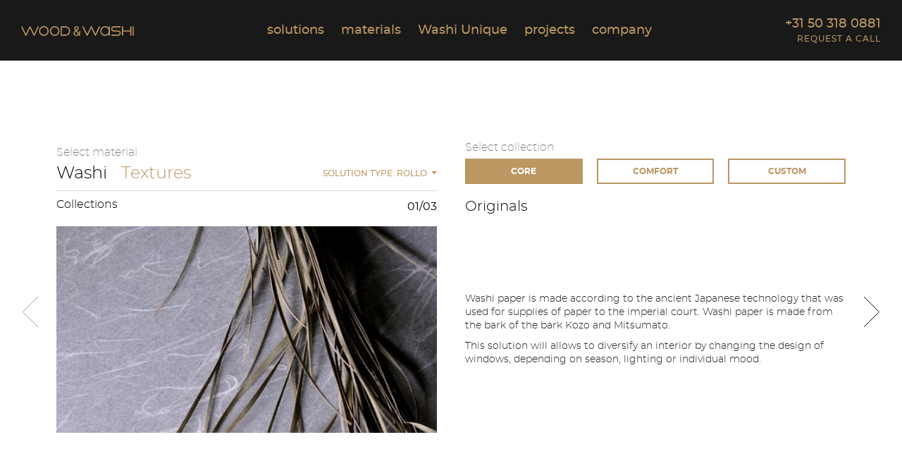

--- FILE ---
content_type: text/html; charset=UTF-8
request_url: https://woodandwashi.eu/collections/?collection=core
body_size: 39911
content:
<!DOCTYPE html>
<html lang="en">
<head>
	<meta http-equiv="Content-Type" content="text/html; charset=UTF-8" />
<meta name="robots" content="index, follow" />
<meta name="keywords" content="Keywords" />
<meta name="description" content="Description" />
<link href="/local/templates/.default/components/bitrix/news.detail/collections/style.css?175253657715547" type="text/css"  rel="stylesheet" />
<link href="/local/templates/main/css/screen.css?1752536528139312" type="text/css"  data-template-style="true"  rel="stylesheet" />
<link href="/local/templates/main/css/media.css?175253652865160" type="text/css"  data-template-style="true"  rel="stylesheet" />
<link href="/local/templates/main/css/jquery.formstyler.css?17525365282175" type="text/css"  data-template-style="true"  rel="stylesheet" />
<link href="/local/templates/main/css/jquery.formstyler.theme.css?175253652810731" type="text/css"  data-template-style="true"  rel="stylesheet" />
<link href="/local/templates/main/css/jquery.fancybox.css?175253652818339" type="text/css"  data-template-style="true"  rel="stylesheet" />
<link href="/local/templates/main/css/slick.css?17525365281776" type="text/css"  data-template-style="true"  rel="stylesheet" />
<link href="/local/templates/main/css/add.css?1752536528271" type="text/css"  data-template-style="true"  rel="stylesheet" />
<link href="/local/templates/main/font/font.css?17525365299379" type="text/css"  data-template-style="true"  rel="stylesheet" />
<link href="/local/templates/main/css/animation.css?17525365284483" type="text/css"  data-template-style="true"  rel="stylesheet" />
<link href="/local/templates/main/css/blocks/configurator.css?17525365283246" type="text/css"  data-template-style="true"  rel="stylesheet" />
<link href="/local/templates/main/css/details.css?17525365284492" type="text/css"  data-template-style="true"  rel="stylesheet" />
<meta property="og:image" content="https://woodandwashi.eu/upload/iblock/92d/rollo_banner.jpg"/>



	<meta name="viewport" content="width=device-width, initial-scale=1">
	<meta name="google-site-verification" content="wEBhp7f71A9WnoSKePuvtQ07TDcUWsyUNUtkWgqJuyE">
	<meta http-equiv="Content-Security-Policy" content="upgrade-insecure-requests">
	<title>Home page</title>
	<link rel="apple-touch-icon" href="/local/templates/main/img/favicon.png">
	<link rel="shortcut icon" type="image/x-icon" href="/favicon.ico" />
	
	<!-- Google tag (gtag.js) -->
		</head>

<body>
	<div id="panel">
			</div>

	<div style="display:none;">
		<svg viewBox="0 0 719 63" fill="#BB9761" xmlns="http://www.w3.org/2000/svg" id="logo">
			<path fill-rule="evenodd" clip-rule="evenodd" d="M113.838 31.5296C113.838 14.3822 127.543 0.481445 144.45 0.481445C161.356 0.481445 175.061 14.3822 175.061 31.5296C175.061 48.677 161.356 62.5777 144.45 62.5777C127.543 62.5777 113.838 48.677 113.838 31.5296ZM144.45 7.88885C131.577 7.88885 121.141 18.4732 121.141 31.5296C121.141 44.586 131.577 55.1703 144.45 55.1703C157.323 55.1703 167.758 44.586 167.758 31.5296C167.758 18.4732 157.323 7.88885 144.45 7.88885Z" fill="#BB9761" />
			<path fill-rule="evenodd" clip-rule="evenodd" d="M183.094 31.5296C183.094 14.3822 196.8 0.481445 213.706 0.481445C230.612 0.481445 244.318 14.3822 244.318 31.5296C244.318 48.677 230.612 62.5777 213.706 62.5777C196.8 62.5777 183.094 48.677 183.094 31.5296ZM213.706 7.88885C200.833 7.88885 190.398 18.4732 190.398 31.5296C190.398 44.586 200.833 55.1703 213.706 55.1703C226.579 55.1703 237.014 44.586 237.014 31.5296C237.014 18.4732 226.579 7.88885 213.706 7.88885Z" fill="#BB9761" />
			<path fill-rule="evenodd" clip-rule="evenodd" d="M252.351 5.19058C252.351 2.9989 254.103 1.22217 256.263 1.22217H282.232C298.735 1.22217 312.113 14.7912 312.113 31.5294C312.113 48.2676 298.735 61.8366 282.232 61.8366H256.263C254.103 61.8366 252.351 60.0599 252.351 57.8682V5.19058ZM259.654 8.62958V54.4292H282.232C294.701 54.4292 304.81 44.1766 304.81 31.5294C304.81 18.8822 294.701 8.62958 282.232 8.62958H259.654Z" fill="#BB9761" />
			<path fill-rule="evenodd" clip-rule="evenodd" d="M2.06501 1.60133C3.87531 0.699804 6.0634 1.45744 6.95225 3.29355L29.8758 50.6472L52.187 3.76456C53.7812 0.414577 58.4853 0.414612 60.0796 3.76456L82.3907 50.6472L105.314 3.29355C106.203 1.45744 108.391 0.699804 110.202 1.60133C112.012 2.50286 112.759 4.72215 111.87 6.55827L86.3017 59.3751C84.6914 62.7017 80.0103 62.6858 78.422 59.3483L56.1333 12.5128L33.8445 59.3483C32.2563 62.6857 27.5752 62.7017 25.9648 59.3751L0.396586 6.55827C-0.492264 4.72215 0.254717 2.50286 2.06501 1.60133Z" fill="#BB9761" />
			<path fill-rule="evenodd" clip-rule="evenodd" d="M574.43 18.2244C574.43 8.83432 581.935 1.22217 591.193 1.22217H631.873C633.889 1.22217 635.524 2.88037 635.524 4.92587C635.524 6.97137 633.889 8.62958 631.873 8.62958H591.193C585.969 8.62958 581.733 12.9253 581.733 18.2244C581.733 23.5234 585.969 27.8192 591.193 27.8192H618.755C628.016 27.8192 635.524 35.4342 635.524 44.8279C635.524 54.2215 628.016 61.8366 618.755 61.8366H578.082C576.065 61.8366 574.43 60.1784 574.43 58.1329C574.43 56.0874 576.065 54.4292 578.082 54.4292H618.755C623.983 54.4292 628.221 50.1305 628.221 44.8279C628.221 39.5252 623.983 35.2266 618.755 35.2266H591.193C581.935 35.2266 574.43 27.6144 574.43 18.2244Z" fill="#BB9761" />
			<path fill-rule="evenodd" clip-rule="evenodd" d="M393.321 1.50898C395.132 0.607458 397.32 1.36509 398.209 3.20121L421.132 50.5549L443.443 3.67222C445.038 0.32223 449.742 0.322266 451.336 3.67222L473.647 50.5549L496.571 3.20121C497.459 1.36509 499.648 0.607458 501.458 1.50898C503.268 2.41051 504.015 4.62981 503.126 6.46592L477.558 59.2828C475.948 62.6093 471.267 62.5935 469.678 59.2559L447.39 12.4204L425.101 59.2559C423.513 62.5934 418.832 62.6094 417.221 59.2828L391.653 6.46592C390.764 4.62981 391.511 2.41051 393.321 1.50898Z" fill="#BB9761" />
			<path fill-rule="evenodd" clip-rule="evenodd" d="M647.209 1.22217C649.226 1.22217 650.861 2.88037 650.861 4.92587V27.8257H696.017V4.92587C696.017 2.88037 697.651 1.22217 699.668 1.22217C701.685 1.22217 703.32 2.88037 703.32 4.92587V58.1329C703.32 60.1784 701.685 61.8366 699.668 61.8366C697.651 61.8366 696.017 60.1784 696.017 58.1329V35.2331H650.861V58.1329C650.861 60.1784 649.226 61.8366 647.209 61.8366C645.193 61.8366 643.558 60.1784 643.558 58.1329V4.92587C643.558 2.88037 645.193 1.22217 647.209 1.22217Z" fill="#BB9761" />
			<path fill-rule="evenodd" clip-rule="evenodd" d="M715.005 1.22217C717.022 1.22217 718.657 2.88037 718.657 4.92587V58.1329C718.657 60.1784 717.022 61.8366 715.005 61.8366C712.988 61.8366 711.354 60.1784 711.354 58.1329V4.92587C711.354 2.88037 712.988 1.22217 715.005 1.22217Z" fill="#BB9761" />
			<path fill-rule="evenodd" clip-rule="evenodd" d="M505.174 31.5296C505.174 14.3822 518.879 0.481445 535.785 0.481445C552.692 0.481445 566.397 14.3822 566.397 31.5296C566.397 48.677 552.692 62.5777 535.785 62.5777C518.879 62.5777 505.174 48.677 505.174 31.5296ZM535.785 7.88885C522.913 7.88885 512.477 18.4732 512.477 31.5296C512.477 44.586 522.913 55.1703 535.785 55.1703C548.658 55.1703 559.094 44.586 559.094 31.5296C559.094 18.4732 548.658 7.88885 535.785 7.88885Z" fill="#BB9761" />
			<path fill-rule="evenodd" clip-rule="evenodd" d="M562.745 1.2243C564.762 1.2243 566.397 2.88251 566.397 4.92801L566.397 58.1822C566.397 60.2277 564.762 61.8859 562.745 61.8859C560.728 61.8859 559.093 60.2277 559.093 58.1822L559.093 4.92801C559.093 2.88251 560.728 1.2243 562.745 1.2243Z" fill="#BB9761" />
			<path fill-rule="evenodd" clip-rule="evenodd" d="M333.649 45.4988C333.649 42.5938 334.44 39.924 336.022 37.4894C337.632 35.0547 340.687 32.2189 345.188 28.9819C342.542 25.7173 340.769 23.089 339.868 21.097C338.968 19.105 338.518 17.1269 338.518 15.1626C338.518 10.5699 339.855 6.97329 342.528 4.37265C345.201 1.772 348.829 0.47168 353.412 0.47168C357.503 0.47168 360.886 1.689 363.559 4.12365C366.232 6.53063 367.569 9.57394 367.569 13.2536C367.569 15.6882 366.955 17.943 365.727 20.018C364.527 22.0653 362.413 24.2233 359.385 26.492L355.007 29.7704L368.264 45.8308C370.119 42.2342 371.047 38.2364 371.047 33.8374H371.054C371.104 31.9709 372.612 30.4736 374.464 30.4736C376.317 30.4736 377.825 31.9709 377.875 33.8374H377.879C377.879 40.8923 376.202 46.7438 372.847 51.3918L377.188 56.7569C377.237 56.8135 377.284 56.8717 377.33 56.9314L377.377 56.9897L377.374 56.9916C377.796 57.5738 378.046 58.2927 378.046 59.0706C378.046 61.0111 376.495 62.5842 374.581 62.5842C373.446 62.5842 372.439 62.0304 371.807 61.1747L371.8 61.1796L368.305 56.9527C366.287 58.7787 363.913 60.1759 361.186 61.1442C358.485 62.0848 355.73 62.5552 352.921 62.5552C347.111 62.5552 342.446 60.992 338.927 57.8657C335.409 54.7394 333.649 50.6171 333.649 45.4988ZM352.921 56.2887C356.93 56.2887 360.599 54.7394 363.927 51.6408L349.402 34.0034L348.052 34.9994C343.496 38.4024 341.219 41.9022 341.219 45.4988C341.219 48.7635 342.255 51.3779 344.328 53.3422C346.429 55.3066 349.293 56.2887 352.921 56.2887ZM346.088 14.9136C346.088 17.5695 347.697 20.8895 350.916 24.8735L355.744 21.429C357.599 20.101 358.867 18.8422 359.549 17.6525C360.231 16.4352 360.572 14.9689 360.572 13.2536C360.572 11.3999 359.89 9.86444 358.526 8.64711C357.162 7.40212 355.444 6.77963 353.371 6.77963C351.134 6.77963 349.361 7.55429 348.052 9.10361C346.742 10.6253 346.088 12.5619 346.088 14.9136Z" fill="#BB9761" />
		</svg>
		<svg viewBox="0 0 30 30" xmlns="http://www.w3.org/2000/svg" id="houzz">
			<path d="M15.9977 16H19V10.8878L12.9904 9.15488V7H11V16H14.0023V13.1664H15.9977V16Z" />
			<path d="M11.4205 20.5938C11.1885 20.3597 10.9033 20.1865 10.5897 20.0893C10.2761 19.9921 9.94374 19.9739 9.62158 20.0364C9.29943 20.0988 8.99733 20.2399 8.7417 20.4474C8.48607 20.6549 8.2847 20.9224 8.15518 21.2266C8.05105 21.4724 7.99824 21.7373 8.00004 22.0046C7.9985 22.2674 8.04895 22.5279 8.14846 22.7708C8.24797 23.0137 8.39452 23.2341 8.57953 23.4191C8.76252 23.5998 8.97779 23.7439 9.21393 23.8436C9.71725 24.0521 10.2817 24.0521 10.785 23.8436C11.0211 23.7439 11.2364 23.5998 11.4194 23.4191C11.6046 23.2342 11.7513 23.0138 11.851 22.7709C11.9507 22.528 12.0013 22.2675 12 22.0046C12.0018 21.7373 11.949 21.4724 11.8448 21.2266C11.7441 20.9906 11.6002 20.7759 11.4205 20.5938V20.5938ZM11.0388 22.4921C10.9911 22.6314 10.9158 22.7596 10.8175 22.8687C10.7191 22.974 10.6 23.0573 10.4678 23.1135C10.1673 23.2337 9.8327 23.2337 9.5322 23.1135C9.39999 23.0574 9.28087 22.974 9.18248 22.8687C9.08389 22.7597 9.00842 22.6316 8.96071 22.4921C8.85408 22.1756 8.85408 21.8325 8.96071 21.5161C9.00845 21.3766 9.08392 21.2484 9.18248 21.1394C9.28089 21.0341 9.40001 20.9508 9.5322 20.8946C9.83263 20.7741 10.1674 20.7741 10.4678 20.8946C10.6 20.9508 10.7191 21.0342 10.8175 21.1394C10.9157 21.2486 10.991 21.3767 11.0388 21.5161C11.1453 21.8325 11.1453 22.1756 11.0388 22.4921Z" />
			<path d="M21.864 20.7555V20H18.0873V20.7889H20.5007L18 23.2365V24H22V23.2111H19.3451L21.864 20.7555Z" />
			<path d="M24.3451 23.2111L26.864 20.7555V20H23.0873V20.7889H25.5007L23 23.2365V24H27V23.2111H24.3451Z" />
			<path d="M5.93715 19.6067C5.28749 19.3359 4.49035 19.4475 3.97449 19.8663V18H3V24H3.97511V21.641C3.97511 21.1921 4.1033 20.4392 4.96017 20.4392C5.74673 20.4392 6.02614 21.0868 6.02614 21.641V23.9994H7V21.3181C6.99938 20.512 6.61232 19.8882 5.93715 19.6067Z" />
			<path d="M16.0512 22.1359C16.0503 22.2579 16.0316 22.3794 15.9957 22.497C15.9594 22.6165 15.8986 22.7287 15.8165 22.8278V22.8278C15.731 22.9298 15.6212 23.0129 15.4951 23.071C15.3388 23.1325 15.1702 23.1643 14.9997 23.1643C14.8292 23.1643 14.6606 23.1325 14.5043 23.071C14.3782 23.0129 14.2684 22.9298 14.1829 22.8278C14.1006 22.7288 14.0398 22.6165 14.0037 22.497C13.9677 22.3794 13.9488 22.258 13.9476 22.1359V20H13V22.2219C13 23.0489 13.4037 23.6003 14.2165 23.8759C14.7262 24.0425 15.2845 24.0413 15.7933 23.8726C16.7909 23.5319 17 22.7854 17 22.2186V20.0094H16.0512V22.1359Z" />
		</svg>

		<svg viewBox="0 0 30 30" xmlns="http://www.w3.org/2000/svg" id="pinterest">
			<g clip-path="url(#clip0)">
				<path d="M15.2717 5C9.78917 5.00083 6.875 8.51333 6.875 12.3433C6.875 14.1192 7.8675 16.335 9.45667 17.0375C9.91 17.2417 9.85 16.9925 10.24 15.5008C10.2708 15.3767 10.255 15.2692 10.155 15.1533C7.88333 12.5258 9.71167 7.12417 14.9475 7.12417C22.525 7.12417 21.1092 17.6092 16.2658 17.6092C15.0175 17.6092 14.0875 16.6292 14.3817 15.4167C14.7383 13.9725 15.4367 12.42 15.4367 11.3792C15.4367 8.75583 11.5283 9.145 11.5283 12.6208C11.5283 13.695 11.9083 14.42 11.9083 14.42C11.9083 14.42 10.6508 19.5 10.4175 20.4492C10.0225 22.0558 10.4708 24.6567 10.51 24.8808C10.5342 25.0042 10.6725 25.0433 10.75 24.9417C10.8742 24.7792 12.3942 22.6108 12.82 21.0433C12.975 20.4725 13.6108 18.1558 13.6108 18.1558C14.03 18.9125 15.2383 19.5458 16.5258 19.5458C20.3558 19.5458 23.1242 16.1792 23.1242 12.0017C23.1108 7.99667 19.6833 5 15.2717 5V5Z" />
			</g>
			<defs>
				<clipPath id="clip0">
					<rect width="20" height="20" transform="translate(5 5)" />
				</clipPath>
			</defs>
		</svg>
		<svg viewBox="0 0 30 30" xmlns="http://www.w3.org/2000/svg" id="architonic">
			<path d="M14.9307 19.8617C18.2844 19.8617 21.6381 19.8617 24.9917 19.8617C25.1057 19.8617 25.2196 19.8617 25.3336 19.8729C25.588 19.9028 25.7893 20.0968 25.8235 20.3468C25.8349 20.4214 25.8349 20.4961 25.8349 20.5707C25.8349 22.1379 25.8349 23.7051 25.8349 25.2724C25.8349 25.791 25.6222 26 25.1019 26C18.311 26 11.5201 26 4.72922 26C4.21649 26 4 25.791 4 25.2873C4 23.7201 4 22.1529 4 20.5856C4 20.0632 4.2013 19.8617 4.73302 19.8617C8.13606 19.858 11.5315 19.8617 14.9307 19.8617Z" />
			<path d="M15.3303 13.9789C15.3303 14.045 15.3303 14.1111 15.3303 14.1772C15.3303 15.2138 15.3303 16.2504 15.3303 17.2904C15.3303 17.3495 15.3338 17.4052 15.3268 17.4643C15.3058 17.767 15.1624 17.9026 14.8579 17.9061C14.5325 17.9096 14.3785 17.7913 14.3715 17.4748C14.3575 16.8313 14.3645 16.1877 14.3645 15.5442C14.3645 14.4903 14.3645 13.4363 14.3645 12.3823C14.3645 12.3719 14.3645 12.358 14.3645 12.3475C14.347 11.7945 14.5675 11.6345 15.1799 11.7562C15.2953 11.7806 15.4143 11.9267 15.4738 12.0449C16.0057 13.1371 16.5271 14.2398 17.052 15.339C17.0974 15.4364 17.1464 15.5338 17.2304 15.6242C17.2339 15.5651 17.2374 15.5025 17.2374 15.4434C17.2374 14.3824 17.2444 13.3215 17.2339 12.2606C17.2269 11.7388 17.5488 11.6658 17.9373 11.7423C18.1087 11.7771 18.1997 11.9093 18.2207 12.0797C18.2312 12.1528 18.2277 12.2293 18.2277 12.3058C18.2277 13.9581 18.2277 15.6068 18.2277 17.2591C18.2277 17.2939 18.2277 17.3287 18.2277 17.3635C18.2277 17.5652 18.2102 17.7635 17.9898 17.8643C17.7798 17.9583 17.4439 17.9061 17.2899 17.7356C17.1919 17.6243 17.1114 17.4922 17.045 17.36C16.5131 16.2782 15.9847 15.1929 15.4563 14.1111C15.4318 14.0624 15.4038 14.0172 15.3758 13.9685C15.3618 13.972 15.3478 13.9755 15.3303 13.9789Z" />
			<path d="M11.7166 7.52981C11.9125 7.94027 12.1015 8.33681 12.2904 8.73336C12.3989 8.96293 12.5109 9.19251 12.6194 9.42556C12.6334 9.45687 12.6509 9.48818 12.6614 9.51948C12.7698 9.79776 12.7173 10.0134 12.5179 10.1108C12.2554 10.236 11.9335 10.1526 11.804 9.90211C11.6186 9.54731 11.4541 9.18207 11.2791 8.82379C11.1112 8.47247 10.9397 8.12463 10.7787 7.76983C10.7263 7.65852 10.6563 7.62025 10.5373 7.62025C10.0754 7.62025 10.0754 7.61678 10.0754 8.06897C10.0754 8.60117 10.0789 9.13685 10.0719 9.66905C10.0684 10.0099 9.90743 10.1595 9.5715 10.1491C9.28806 10.1421 9.14109 10.0065 9.13059 9.72123C9.1201 9.47774 9.12709 9.23425 9.12359 8.99076C9.12359 7.54025 9.12359 6.09322 9.12359 4.64271C9.12359 4.19051 9.29506 4.02007 9.74297 4.02007C10.1979 4.02007 10.6528 4.00616 11.1077 4.03051C11.9825 4.07225 12.6264 4.62532 12.7838 5.48449C12.9378 6.32628 12.5774 7.11588 11.818 7.47764C11.797 7.48807 11.7725 7.50199 11.7166 7.52981ZM10.0754 5.81842C10.0754 6.06191 10.0789 6.3054 10.0754 6.5489C10.0719 6.64977 10.1069 6.69499 10.2154 6.69499C10.5128 6.69151 10.8102 6.70543 11.1042 6.68803C11.5661 6.66368 11.8635 6.3228 11.867 5.83929C11.8705 5.34536 11.5766 4.99403 11.1112 4.96621C10.8102 4.94881 10.5058 4.96273 10.2049 4.95577C10.1069 4.95577 10.0719 4.99403 10.0719 5.09143C10.0789 5.33144 10.0754 5.57493 10.0754 5.81842Z" />
			<path d="M19.7075 7.07061C19.7075 6.2184 19.704 5.36618 19.7075 4.51396C19.7075 4.11742 19.9279 3.9435 20.3199 4.0235C20.5438 4.06872 20.6488 4.19742 20.6523 4.46179C20.6558 5.07747 20.6523 5.68967 20.6558 6.30536C20.6558 6.53841 20.6558 6.53841 20.8972 6.53841C21.3417 6.53841 21.7826 6.53493 22.227 6.54189C22.3669 6.54537 22.4089 6.50015 22.4054 6.36101C22.3984 5.75229 22.4019 5.14356 22.4054 4.53483C22.4089 4.10351 22.6504 3.92263 23.0668 4.03046C23.2278 4.0722 23.3187 4.17308 23.3397 4.33308C23.3537 4.42004 23.3572 4.50701 23.3572 4.59397C23.3572 6.2497 23.3572 7.90892 23.3572 9.56465C23.3572 9.59944 23.3572 9.63422 23.3537 9.66901C23.3327 10.0725 23.0073 10.2708 22.6329 10.1003C22.4369 10.0099 22.4054 9.83249 22.4054 9.64813C22.4019 9.01158 22.4054 8.37503 22.4019 7.73499C22.4019 7.45672 22.4334 7.47759 22.136 7.47759C21.7056 7.47759 21.2717 7.48107 20.8413 7.47411C20.6978 7.47063 20.6523 7.51237 20.6523 7.65847C20.6593 8.32981 20.6558 9.00115 20.6523 9.67596C20.6488 10.0064 20.4948 10.1525 20.1624 10.1456C19.8545 10.1386 19.711 9.99598 19.7075 9.67596C19.7075 8.80983 19.7075 7.94022 19.7075 7.07061Z" />
			<path d="M12.6377 14.8066C12.6377 15.2484 12.6237 15.6866 12.6412 16.1284C12.6762 17.1893 11.7769 18.0902 10.4927 17.8711C9.62836 17.7215 9.07898 17.085 9.06498 16.2154C9.04748 15.2553 9.04748 14.2918 9.06848 13.3283C9.08948 12.4726 9.78233 11.7908 10.6396 11.7282C11.399 11.6725 12.0149 11.916 12.4208 12.5873C12.5677 12.8308 12.6377 13.0987 12.6377 13.3839C12.6377 13.857 12.6377 14.3335 12.6377 14.8066ZM11.7034 14.7996C11.7034 14.3474 11.7069 13.8952 11.7034 13.4465C11.6999 12.9595 11.371 12.6465 10.8671 12.6395C10.3667 12.6326 10.0063 12.9317 9.99928 13.4117C9.98529 14.344 9.98529 15.2762 9.99928 16.2084C10.0063 16.7023 10.3562 16.998 10.8776 16.9876C11.3745 16.9806 11.6999 16.6641 11.7034 16.1736C11.7069 15.7145 11.7034 15.2553 11.7034 14.7996Z" />
			<path d="M5.86543 8.80283C5.61349 8.80283 5.36504 8.80631 5.11309 8.79936C4.99412 8.79588 4.94863 8.83414 4.95213 8.95936C4.95912 9.20981 4.95912 9.45678 4.95213 9.70723C4.94163 10.0238 4.79116 10.1594 4.47622 10.149C4.21378 10.1386 4.08081 10.0168 4.06331 9.75245C4.01782 9.01502 4.07031 8.29498 4.32226 7.5819C4.68618 6.56272 4.98362 5.51919 5.31255 4.48957C5.42803 4.12433 5.57499 4.00954 5.90393 4.01998C6.18037 4.02694 6.30984 4.11042 6.40082 4.37478C6.59678 4.96264 6.77874 5.55397 6.9677 6.14531C7.18816 6.83056 7.41911 7.50885 7.61857 8.19759C7.69205 8.44803 7.69905 8.72283 7.71305 8.98719C7.72704 9.24807 7.72005 9.50896 7.70255 9.76984C7.68505 10.0412 7.53458 10.1559 7.24414 10.1525C6.9747 10.149 6.82423 10.0203 6.81024 9.75593C6.79624 9.502 6.79624 9.2446 6.80674 8.99067C6.81374 8.84457 6.76475 8.79588 6.61778 8.80283C6.36583 8.80979 6.11738 8.80283 5.86543 8.80283ZM5.15508 7.86365C5.65548 7.86365 6.11738 7.86365 6.60728 7.86365C6.36583 7.10883 6.13488 6.37488 5.90043 5.63745C5.88643 5.63745 5.86893 5.63745 5.85494 5.64093C5.62398 6.37488 5.39653 7.10535 5.15508 7.86365Z" />
			<path d="M14.4333 7.06726C14.4333 6.63246 14.4298 6.19765 14.4333 5.76285C14.4403 4.63931 15.3606 3.85667 16.4804 4.02363C17.1837 4.12798 17.7016 4.46539 17.9186 5.16456C17.9676 5.32457 17.9711 5.50545 17.9641 5.67937C17.9571 5.86025 17.8416 5.97503 17.6596 6.0133C17.4217 6.06547 17.2572 6.0133 17.1557 5.8359C17.0962 5.73154 17.0543 5.61328 17.0193 5.49849C16.8968 5.08455 16.5119 4.86541 16.0255 4.93498C15.6371 4.99064 15.3676 5.3037 15.3676 5.71067C15.3641 6.62202 15.3641 7.5299 15.3676 8.44125C15.3676 8.84474 15.6266 9.15433 16.0045 9.21694C16.4944 9.29694 16.8513 9.11954 16.9983 8.71604C17.0263 8.63952 17.0403 8.55951 17.0648 8.48299C17.1767 8.15254 17.3167 8.07949 17.6841 8.15601C17.8626 8.19428 17.9396 8.34037 17.9536 8.51777C18.0026 9.16824 17.5826 9.77697 16.9108 10.0274C16.0745 10.337 15.1647 10.0692 14.7062 9.37695C14.5173 9.09171 14.4333 8.77518 14.4298 8.43777C14.4298 7.98209 14.4333 7.52294 14.4333 7.06726Z" />
			<path d="M22.3642 14.7996C22.3642 14.3579 22.3607 13.9196 22.3642 13.4778C22.3677 12.7161 22.7737 12.1108 23.4525 11.8499C24.1489 11.5786 25.0237 11.763 25.5066 12.2778C25.755 12.5421 25.881 12.8621 25.909 13.2169C25.93 13.5161 25.8145 13.6865 25.5626 13.7387C25.2931 13.7944 25.1182 13.6935 25.0062 13.4152C24.9887 13.3735 24.9782 13.3283 24.9677 13.283C24.8032 12.7091 24.1944 12.4621 23.673 12.7613C23.4385 12.8969 23.302 13.1056 23.302 13.3735C23.295 14.3231 23.295 15.2727 23.302 16.2258C23.3055 16.6084 23.589 16.8937 23.9949 16.9528C24.4463 17.0224 24.7997 16.8241 24.9362 16.4206C24.9747 16.3128 24.9957 16.198 25.0447 16.0901C25.1322 15.8884 25.2826 15.8223 25.5381 15.864C25.7585 15.8988 25.867 16.0136 25.8845 16.2327C25.916 16.6015 25.804 16.9319 25.5801 17.2241C24.8942 18.1285 23.1341 18.1528 22.5497 16.925C22.4377 16.6884 22.3887 16.4032 22.3712 16.1388C22.3432 15.6936 22.3642 15.2449 22.3642 14.7996Z" />
			<path d="M5.39998 15.1475C5.39998 14.3822 5.39648 13.6169 5.40347 12.8517C5.40347 12.7021 5.36498 12.6465 5.20752 12.6534C4.96257 12.6639 4.71762 12.6604 4.47267 12.6534C4.14024 12.643 4.00727 12.5143 4.00027 12.2047C3.99327 11.8777 4.12274 11.7177 4.44817 11.7142C5.39648 11.7038 6.34828 11.7073 7.29658 11.7177C7.59052 11.7212 7.73049 11.8916 7.73049 12.1943C7.73049 12.4899 7.59752 12.636 7.30008 12.6534C7.05163 12.6673 6.79968 12.6673 6.54773 12.6569C6.39027 12.6499 6.33778 12.6952 6.34128 12.8586C6.34828 14.3126 6.34478 15.7666 6.34478 17.2206C6.34478 17.2832 6.34478 17.3493 6.34478 17.4119C6.34128 17.8259 6.00885 18.0346 5.62393 17.8606C5.44896 17.7841 5.39998 17.6345 5.39998 17.4606C5.39998 16.7301 5.39648 15.9997 5.39648 15.2692C5.39998 15.2275 5.39998 15.1892 5.39998 15.1475Z" />
			<path d="M20.656 14.7997C20.656 15.6623 20.656 16.525 20.656 17.3911C20.656 17.8015 20.4426 17.9685 20.0367 17.892C19.8512 17.8572 19.7392 17.7424 19.7147 17.5511C19.7042 17.4711 19.7042 17.3876 19.7042 17.3076C19.7042 15.6345 19.7042 13.9579 19.7042 12.2847C19.7042 12.25 19.7042 12.2152 19.7042 12.1804C19.7147 11.8534 19.8547 11.7143 20.1766 11.7143C20.5021 11.7143 20.6525 11.8499 20.6525 12.1769C20.656 13.05 20.656 13.9266 20.656 14.7997Z" />
			<path d="M25.9964 7.08106C25.9964 7.8811 25.9964 8.68114 25.9964 9.4777C25.9964 9.54031 25.9964 9.6064 25.9964 9.66901C25.9789 10.0725 25.65 10.2777 25.279 10.0969C25.195 10.0551 25.1181 9.95772 25.0866 9.87076C25.0481 9.76641 25.0481 9.64467 25.0481 9.52988C25.0446 7.89501 25.0481 6.26363 25.0481 4.62876C25.0481 4.59398 25.0481 4.55919 25.0481 4.52441C25.0586 4.09656 25.3315 3.89829 25.7374 4.05134C25.8389 4.0896 25.9229 4.21483 25.9719 4.32266C26.0139 4.40266 25.9964 4.51397 25.9964 4.61485C25.9964 5.43576 25.9964 6.25667 25.9964 7.08106Z" />
			<path d="M14.9307 19.8617C18.2844 19.8617 21.6381 19.8617 24.9917 19.8617C25.1057 19.8617 25.2196 19.8617 25.3336 19.8729C25.588 19.9028 25.7893 20.0968 25.8235 20.3468C25.8349 20.4214 25.8349 20.4961 25.8349 20.5707C25.8349 22.1379 25.8349 23.7051 25.8349 25.2724C25.8349 25.791 25.6222 26 25.1019 26C18.311 26 11.5201 26 4.72922 26C4.21649 26 4 25.791 4 25.2873C4 23.7201 4 22.1529 4 20.5856C4 20.0632 4.2013 19.8617 4.73302 19.8617C8.13606 19.858 11.5315 19.8617 14.9307 19.8617Z" stroke-width="0.4" mask="url(#path-1-outside-1)" />
			<path d="M15.3303 13.9789C15.3303 14.045 15.3303 14.1111 15.3303 14.1772C15.3303 15.2138 15.3303 16.2504 15.3303 17.2904C15.3303 17.3495 15.3338 17.4052 15.3268 17.4643C15.3058 17.767 15.1624 17.9026 14.8579 17.9061C14.5325 17.9096 14.3785 17.7913 14.3715 17.4748C14.3575 16.8313 14.3645 16.1877 14.3645 15.5442C14.3645 14.4903 14.3645 13.4363 14.3645 12.3823C14.3645 12.3719 14.3645 12.358 14.3645 12.3475C14.347 11.7945 14.5675 11.6345 15.1799 11.7562C15.2953 11.7806 15.4143 11.9267 15.4738 12.0449C16.0057 13.1371 16.5271 14.2398 17.052 15.339C17.0974 15.4364 17.1464 15.5338 17.2304 15.6242C17.2339 15.5651 17.2374 15.5025 17.2374 15.4434C17.2374 14.3824 17.2444 13.3215 17.2339 12.2606C17.2269 11.7388 17.5488 11.6658 17.9373 11.7423C18.1087 11.7771 18.1997 11.9093 18.2207 12.0797C18.2312 12.1528 18.2277 12.2293 18.2277 12.3058C18.2277 13.9581 18.2277 15.6068 18.2277 17.2591C18.2277 17.2939 18.2277 17.3287 18.2277 17.3635C18.2277 17.5652 18.2102 17.7635 17.9898 17.8643C17.7798 17.9583 17.4439 17.9061 17.2899 17.7356C17.1919 17.6243 17.1114 17.4922 17.045 17.36C16.5131 16.2782 15.9847 15.1929 15.4563 14.1111C15.4318 14.0624 15.4038 14.0172 15.3758 13.9685C15.3618 13.972 15.3478 13.9755 15.3303 13.9789Z" stroke-width="0.4" mask="url(#path-1-outside-1)" />
			<path d="M11.7166 7.52981C11.9125 7.94027 12.1015 8.33681 12.2904 8.73336C12.3989 8.96293 12.5109 9.19251 12.6194 9.42556C12.6334 9.45687 12.6509 9.48818 12.6614 9.51948C12.7698 9.79776 12.7173 10.0134 12.5179 10.1108C12.2554 10.236 11.9335 10.1526 11.804 9.90211C11.6186 9.54731 11.4541 9.18207 11.2791 8.82379C11.1112 8.47247 10.9397 8.12463 10.7787 7.76983C10.7263 7.65852 10.6563 7.62025 10.5373 7.62025C10.0754 7.62025 10.0754 7.61678 10.0754 8.06897C10.0754 8.60117 10.0789 9.13685 10.0719 9.66905C10.0684 10.0099 9.90743 10.1595 9.5715 10.1491C9.28806 10.1421 9.14109 10.0065 9.13059 9.72123C9.1201 9.47774 9.12709 9.23425 9.12359 8.99076C9.12359 7.54025 9.12359 6.09322 9.12359 4.64271C9.12359 4.19051 9.29506 4.02007 9.74297 4.02007C10.1979 4.02007 10.6528 4.00616 11.1077 4.03051C11.9825 4.07225 12.6264 4.62532 12.7838 5.48449C12.9378 6.32628 12.5774 7.11588 11.818 7.47764C11.797 7.48807 11.7725 7.50199 11.7166 7.52981ZM10.0754 5.81842C10.0754 6.06191 10.0789 6.3054 10.0754 6.5489C10.0719 6.64977 10.1069 6.69499 10.2154 6.69499C10.5128 6.69151 10.8102 6.70543 11.1042 6.68803C11.5661 6.66368 11.8635 6.3228 11.867 5.83929C11.8705 5.34536 11.5766 4.99403 11.1112 4.96621C10.8102 4.94881 10.5058 4.96273 10.2049 4.95577C10.1069 4.95577 10.0719 4.99403 10.0719 5.09143C10.0789 5.33144 10.0754 5.57493 10.0754 5.81842Z" stroke-width="0.4" mask="url(#path-1-outside-1)" />
			<path d="M19.7075 7.07061C19.7075 6.2184 19.704 5.36618 19.7075 4.51396C19.7075 4.11742 19.9279 3.9435 20.3199 4.0235C20.5438 4.06872 20.6488 4.19742 20.6523 4.46179C20.6558 5.07747 20.6523 5.68967 20.6558 6.30536C20.6558 6.53841 20.6558 6.53841 20.8972 6.53841C21.3417 6.53841 21.7826 6.53493 22.227 6.54189C22.3669 6.54537 22.4089 6.50015 22.4054 6.36101C22.3984 5.75229 22.4019 5.14356 22.4054 4.53483C22.4089 4.10351 22.6504 3.92263 23.0668 4.03046C23.2278 4.0722 23.3187 4.17308 23.3397 4.33308C23.3537 4.42004 23.3572 4.50701 23.3572 4.59397C23.3572 6.2497 23.3572 7.90892 23.3572 9.56465C23.3572 9.59944 23.3572 9.63422 23.3537 9.66901C23.3327 10.0725 23.0073 10.2708 22.6329 10.1003C22.4369 10.0099 22.4054 9.83249 22.4054 9.64813C22.4019 9.01158 22.4054 8.37503 22.4019 7.73499C22.4019 7.45672 22.4334 7.47759 22.136 7.47759C21.7056 7.47759 21.2717 7.48107 20.8413 7.47411C20.6978 7.47063 20.6523 7.51237 20.6523 7.65847C20.6593 8.32981 20.6558 9.00115 20.6523 9.67596C20.6488 10.0064 20.4948 10.1525 20.1624 10.1456C19.8545 10.1386 19.711 9.99598 19.7075 9.67596C19.7075 8.80983 19.7075 7.94022 19.7075 7.07061Z" stroke-width="0.4" mask="url(#path-1-outside-1)" />
			<path d="M12.6377 14.8066C12.6377 15.2484 12.6237 15.6866 12.6412 16.1284C12.6762 17.1893 11.7769 18.0902 10.4927 17.8711C9.62836 17.7215 9.07898 17.085 9.06498 16.2154C9.04748 15.2553 9.04748 14.2918 9.06848 13.3283C9.08948 12.4726 9.78233 11.7908 10.6396 11.7282C11.399 11.6725 12.0149 11.916 12.4208 12.5873C12.5677 12.8308 12.6377 13.0987 12.6377 13.3839C12.6377 13.857 12.6377 14.3335 12.6377 14.8066ZM11.7034 14.7996C11.7034 14.3474 11.7069 13.8952 11.7034 13.4465C11.6999 12.9595 11.371 12.6465 10.8671 12.6395C10.3667 12.6326 10.0063 12.9317 9.99928 13.4117C9.98529 14.344 9.98529 15.2762 9.99928 16.2084C10.0063 16.7023 10.3562 16.998 10.8776 16.9876C11.3745 16.9806 11.6999 16.6641 11.7034 16.1736C11.7069 15.7145 11.7034 15.2553 11.7034 14.7996Z" stroke-width="0.4" mask="url(#path-1-outside-1)" />
			<path d="M5.86543 8.80283C5.61349 8.80283 5.36504 8.80631 5.11309 8.79936C4.99412 8.79588 4.94863 8.83414 4.95213 8.95936C4.95912 9.20981 4.95912 9.45678 4.95213 9.70723C4.94163 10.0238 4.79116 10.1594 4.47622 10.149C4.21378 10.1386 4.08081 10.0168 4.06331 9.75245C4.01782 9.01502 4.07031 8.29498 4.32226 7.5819C4.68618 6.56272 4.98362 5.51919 5.31255 4.48957C5.42803 4.12433 5.57499 4.00954 5.90393 4.01998C6.18037 4.02694 6.30984 4.11042 6.40082 4.37478C6.59678 4.96264 6.77874 5.55397 6.9677 6.14531C7.18816 6.83056 7.41911 7.50885 7.61857 8.19759C7.69205 8.44803 7.69905 8.72283 7.71305 8.98719C7.72704 9.24807 7.72005 9.50896 7.70255 9.76984C7.68505 10.0412 7.53458 10.1559 7.24414 10.1525C6.9747 10.149 6.82423 10.0203 6.81024 9.75593C6.79624 9.502 6.79624 9.2446 6.80674 8.99067C6.81374 8.84457 6.76475 8.79588 6.61778 8.80283C6.36583 8.80979 6.11738 8.80283 5.86543 8.80283ZM5.15508 7.86365C5.65548 7.86365 6.11738 7.86365 6.60728 7.86365C6.36583 7.10883 6.13488 6.37488 5.90043 5.63745C5.88643 5.63745 5.86893 5.63745 5.85494 5.64093C5.62398 6.37488 5.39653 7.10535 5.15508 7.86365Z" stroke-width="0.4" mask="url(#path-1-outside-1)" />
			<path d="M14.4333 7.06726C14.4333 6.63246 14.4298 6.19765 14.4333 5.76285C14.4403 4.63931 15.3606 3.85667 16.4804 4.02363C17.1837 4.12798 17.7016 4.46539 17.9186 5.16456C17.9676 5.32457 17.9711 5.50545 17.9641 5.67937C17.9571 5.86025 17.8416 5.97503 17.6596 6.0133C17.4217 6.06547 17.2572 6.0133 17.1557 5.8359C17.0962 5.73154 17.0543 5.61328 17.0193 5.49849C16.8968 5.08455 16.5119 4.86541 16.0255 4.93498C15.6371 4.99064 15.3676 5.3037 15.3676 5.71067C15.3641 6.62202 15.3641 7.5299 15.3676 8.44125C15.3676 8.84474 15.6266 9.15433 16.0045 9.21694C16.4944 9.29694 16.8513 9.11954 16.9983 8.71604C17.0263 8.63952 17.0403 8.55951 17.0648 8.48299C17.1767 8.15254 17.3167 8.07949 17.6841 8.15601C17.8626 8.19428 17.9396 8.34037 17.9536 8.51777C18.0026 9.16824 17.5826 9.77697 16.9108 10.0274C16.0745 10.337 15.1647 10.0692 14.7062 9.37695C14.5173 9.09171 14.4333 8.77518 14.4298 8.43777C14.4298 7.98209 14.4333 7.52294 14.4333 7.06726Z" stroke-width="0.4" mask="url(#path-1-outside-1)" />
			<path d="M22.3642 14.7996C22.3642 14.3579 22.3607 13.9196 22.3642 13.4778C22.3677 12.7161 22.7737 12.1108 23.4525 11.8499C24.1489 11.5786 25.0237 11.763 25.5066 12.2778C25.755 12.5421 25.881 12.8621 25.909 13.2169C25.93 13.5161 25.8145 13.6865 25.5626 13.7387C25.2931 13.7944 25.1182 13.6935 25.0062 13.4152C24.9887 13.3735 24.9782 13.3283 24.9677 13.283C24.8032 12.7091 24.1944 12.4621 23.673 12.7613C23.4385 12.8969 23.302 13.1056 23.302 13.3735C23.295 14.3231 23.295 15.2727 23.302 16.2258C23.3055 16.6084 23.589 16.8937 23.9949 16.9528C24.4463 17.0224 24.7997 16.8241 24.9362 16.4206C24.9747 16.3128 24.9957 16.198 25.0447 16.0901C25.1322 15.8884 25.2826 15.8223 25.5381 15.864C25.7585 15.8988 25.867 16.0136 25.8845 16.2327C25.916 16.6015 25.804 16.9319 25.5801 17.2241C24.8942 18.1285 23.1341 18.1528 22.5497 16.925C22.4377 16.6884 22.3887 16.4032 22.3712 16.1388C22.3432 15.6936 22.3642 15.2449 22.3642 14.7996Z" stroke-width="0.4" mask="url(#path-1-outside-1)" />
			<path d="M5.39998 15.1475C5.39998 14.3822 5.39648 13.6169 5.40347 12.8517C5.40347 12.7021 5.36498 12.6465 5.20752 12.6534C4.96257 12.6639 4.71762 12.6604 4.47267 12.6534C4.14024 12.643 4.00727 12.5143 4.00027 12.2047C3.99327 11.8777 4.12274 11.7177 4.44817 11.7142C5.39648 11.7038 6.34828 11.7073 7.29658 11.7177C7.59052 11.7212 7.73049 11.8916 7.73049 12.1943C7.73049 12.4899 7.59752 12.636 7.30008 12.6534C7.05163 12.6673 6.79968 12.6673 6.54773 12.6569C6.39027 12.6499 6.33778 12.6952 6.34128 12.8586C6.34828 14.3126 6.34478 15.7666 6.34478 17.2206C6.34478 17.2832 6.34478 17.3493 6.34478 17.4119C6.34128 17.8259 6.00885 18.0346 5.62393 17.8606C5.44896 17.7841 5.39998 17.6345 5.39998 17.4606C5.39998 16.7301 5.39648 15.9997 5.39648 15.2692C5.39998 15.2275 5.39998 15.1892 5.39998 15.1475Z" stroke-width="0.4" mask="url(#path-1-outside-1)" />
			<path d="M20.656 14.7997C20.656 15.6623 20.656 16.525 20.656 17.3911C20.656 17.8015 20.4426 17.9685 20.0367 17.892C19.8512 17.8572 19.7392 17.7424 19.7147 17.5511C19.7042 17.4711 19.7042 17.3876 19.7042 17.3076C19.7042 15.6345 19.7042 13.9579 19.7042 12.2847C19.7042 12.25 19.7042 12.2152 19.7042 12.1804C19.7147 11.8534 19.8547 11.7143 20.1766 11.7143C20.5021 11.7143 20.6525 11.8499 20.6525 12.1769C20.656 13.05 20.656 13.9266 20.656 14.7997Z" stroke-width="0.4" mask="url(#path-1-outside-1)" />
			<path d="M25.9964 7.08106C25.9964 7.8811 25.9964 8.68114 25.9964 9.4777C25.9964 9.54031 25.9964 9.6064 25.9964 9.66901C25.9789 10.0725 25.65 10.2777 25.279 10.0969C25.195 10.0551 25.1181 9.95772 25.0866 9.87076C25.0481 9.76641 25.0481 9.64467 25.0481 9.52988C25.0446 7.89501 25.0481 6.26363 25.0481 4.62876C25.0481 4.59398 25.0481 4.55919 25.0481 4.52441C25.0586 4.09656 25.3315 3.89829 25.7374 4.05134C25.8389 4.0896 25.9229 4.21483 25.9719 4.32266C26.0139 4.40266 25.9964 4.51397 25.9964 4.61485C25.9964 5.43576 25.9964 6.25667 25.9964 7.08106Z" stroke-width="0.4" mask="url(#path-1-outside-1)" />
		</svg>
		<svg class="sprite">
			<!-- <symbol viewBox="0 0 168 39" id="logo">
				<g clip-path="url(#clip0)"><path d="M51.0608 33.1586C51.0608 34.8766 49.7906 36.2511 48.1818 36.2511C46.5729 36.2511 45.3027 34.9626 45.3027 33.1586C45.3027 31.4405 46.5729 30.152 48.1818 30.152C48.9439 30.152 49.706 30.4956 50.1294 31.0969V27.6608H51.0608V33.1586ZM48.1818 31.011C47.081 31.011 46.2342 31.9559 46.2342 33.1586C46.2342 34.3612 47.081 35.3062 48.1818 35.3062C49.1979 35.3062 50.1294 34.3612 50.1294 33.1586C50.1294 31.9559 49.2826 31.011 48.1818 31.011Z"/><path d="M59.7828 34.2753C59.3594 35.478 58.3432 36.2511 57.0731 36.2511C55.4642 36.2511 54.1094 34.9626 54.1094 33.2445C54.1094 31.5264 55.3795 30.152 56.9884 30.152C58.2586 30.152 59.4441 31.011 59.7828 32.5573L55.3795 34.4471C55.7182 35.0485 56.3957 35.3921 57.0731 35.3921C57.9199 35.3921 58.4279 35.0485 58.8513 34.3612H59.7828V34.2753ZM55.1255 33.5881L58.682 32.0419C58.3432 31.4405 57.6658 31.011 57.0731 31.011C56.1416 31.011 55.1255 31.7841 55.1255 33.1586C55.0408 33.3304 55.0408 33.5022 55.1255 33.5881Z"/><path d="M66.4727 31.2687C66.0493 31.2687 65.6259 31.3546 65.2872 31.6123C65.0332 31.87 64.8638 32.2136 64.8638 33.2445C64.8638 34.3612 64.6945 35.0485 64.1864 35.5639C63.763 35.9934 63.0856 36.1652 62.4082 36.1652V35.2203C62.9163 35.2203 63.3397 35.1344 63.5937 34.8766C63.8477 34.6189 64.0171 34.2753 64.0171 33.2445C64.0171 32.1277 64.1864 31.4405 64.6945 30.9251C65.1179 30.4956 65.7106 30.3238 66.4727 30.3238V31.2687Z"/><path d="M69.5195 29.4648V28.7775C69.5195 28.5198 69.6889 28.348 70.0276 28.348C70.2816 28.348 70.5357 28.5198 70.5357 28.7775V29.4648H69.5195ZM70.451 36.0793H69.5195V30.2379H70.451V36.0793Z"/><path d="M79.512 35.8216C79.512 37.7115 78.3265 38.9141 76.5483 38.9141C75.1934 38.9141 74.1773 38.141 73.8386 37.0242H74.8547C75.1934 37.8833 76.1249 38.0551 76.5483 38.0551C77.9878 38.0551 78.5805 36.9383 78.5805 35.8216V35.3062C78.1571 35.9075 77.4797 36.2511 76.6329 36.2511C75.0241 36.2511 73.7539 34.9626 73.7539 33.2445C73.7539 31.5264 75.0241 30.152 76.6329 30.152C78.2418 30.152 79.512 31.5264 79.512 33.2445V35.8216ZM76.6329 31.011C75.5321 31.011 74.6854 31.9559 74.6854 33.1586C74.6854 34.3612 75.5321 35.3062 76.6329 35.3062C77.6491 35.3062 78.5805 34.3612 78.5805 33.1586C78.5805 32.0419 77.6491 31.011 76.6329 31.011Z"/><path d="M83.9158 36.0793H82.9844V32.5573C82.9844 31.0969 84.0005 30.152 85.3554 30.152C86.7102 30.152 87.7263 31.0969 87.7263 32.5573V36.0793H86.7949V32.5573C86.7949 31.6982 86.2021 31.0969 85.3554 31.0969C84.5086 31.0969 83.9158 31.6982 83.9158 32.5573V36.0793Z"/><path d="M99.3263 36.2511C97.7174 36.2511 96.4473 34.9626 96.4473 33.1586V27.6608H97.3787V31.0969C97.8868 30.4956 98.5642 30.152 99.3263 30.152C100.935 30.152 102.205 31.4405 102.205 33.1586C102.205 34.9626 100.935 36.2511 99.3263 36.2511ZM99.3263 31.011C98.3102 31.011 97.3787 31.9559 97.3787 33.1586C97.3787 34.3612 98.2255 35.3062 99.3263 35.3062C100.342 35.3062 101.274 34.3612 101.274 33.1586C101.274 31.9559 100.427 31.011 99.3263 31.011Z"/><path d="M109.318 30.3238H110.25V33.8458C110.25 35.3062 109.234 36.2511 107.879 36.2511C106.524 36.2511 105.508 35.3062 105.508 33.8458V30.3238H106.439V33.8458C106.439 34.7048 107.032 35.3062 107.879 35.3062C108.726 35.3062 109.318 34.7048 109.318 33.8458V30.3238ZM106.439 29.3789V28.2621H107.455V29.3789H106.439ZM108.302 29.3789V28.2621H109.318V29.3789H108.302Z"/><path d="M116.432 30.2379V31.0969C115.332 31.011 114.654 31.5264 114.654 32.6432V36.0793H113.723V32.6432C113.723 30.9251 114.908 29.9802 116.432 30.2379Z"/><path d="M124.899 33.2445C124.899 34.8767 123.629 36.2511 122.02 36.2511C120.411 36.2511 119.141 34.8767 119.141 33.2445C119.141 31.5264 120.411 30.152 122.02 30.152C123.629 30.152 124.899 31.5264 124.899 33.2445ZM123.967 33.2445C123.967 32.0419 123.12 31.0969 122.02 31.0969C121.004 31.0969 120.072 32.0419 120.072 33.2445C120.072 34.4471 120.919 35.3921 122.02 35.3921C123.12 35.3062 123.967 34.3612 123.967 33.2445Z"/><path d="M9.06048 19.9295C4.06452 19.9295 0 15.7203 0 10.3943C0 5.15419 4.06452 0.773132 9.06048 0.773132C13.125 0.773132 16.2581 3.17842 17.4436 6.87225H14.2258C13.2097 4.89648 11.3468 3.60793 8.97581 3.60793C5.67339 3.60793 2.87903 6.70045 2.87903 10.3943C2.87903 14.0881 5.58871 17.0947 8.97581 17.0947C11.3468 17.0947 13.2097 15.8921 14.2258 13.8304H17.4436C16.2581 17.5242 13.0403 19.9295 9.06048 19.9295Z"/><path d="M37.8514 10.4802C37.8514 15.7203 33.9563 20.0154 28.791 20.0154C23.7103 20.0154 19.7305 15.7203 19.7305 10.4802C19.7305 5.15419 23.6256 0.773132 28.791 0.773132C33.9563 0.773132 37.8514 5.15419 37.8514 10.4802ZM34.8877 10.4802C34.8877 6.78635 32.1781 3.69384 28.791 3.69384C25.4885 3.69384 22.6942 6.78635 22.6942 10.4802C22.6942 14.174 25.4039 17.0947 28.791 17.0947C32.0934 17.0947 34.8877 14.0881 34.8877 10.4802Z"/><path d="M44.3719 19.5H41.4082V8.41851C41.4082 3.77974 44.6259 0.773132 48.9445 0.773132C53.263 0.773132 56.3961 3.77974 56.3961 8.41851V19.5H53.4324V8.3326C53.4324 5.5837 51.6542 3.60793 48.8598 3.60793C46.0655 3.60793 44.2872 5.5837 44.2872 8.3326V19.5H44.3719Z"/><path d="M69.0117 19.9295C64.0157 19.9295 59.9512 15.6344 59.9512 10.3943C59.9512 5.06829 64.0157 0.773132 69.0117 0.773132C73.0762 0.773132 76.2092 3.17842 77.3947 6.87225H74.177C73.1608 4.89648 71.2979 3.60793 68.927 3.60793C65.6246 3.60793 62.8302 6.70045 62.8302 10.3943C62.8302 14.0881 65.5399 17.0947 68.927 17.0947C71.2979 17.0947 73.1608 15.8921 74.177 13.8304H77.3947C76.2092 17.5242 72.9915 19.9295 69.0117 19.9295Z"/><path d="M97.4639 13.8304C96.0244 17.696 93.0607 19.9295 88.9115 19.9295C83.7462 19.9295 79.6816 15.7203 79.6816 10.3943C79.6816 5.06829 83.7462 0.773132 88.7421 0.773132C92.6373 0.773132 96.4478 3.52203 97.5486 8.3326L83.7462 14.2599C84.9316 16.0639 86.8792 17.0947 88.9962 17.0947C91.5365 17.0947 93.3147 15.978 94.5002 13.8304H97.4639ZM82.73 11.5969L93.8228 6.87225C92.722 4.89648 90.6897 3.60793 88.6574 3.60793C85.7784 3.60793 82.5607 6.18503 82.5607 10.3943C82.6454 10.8238 82.6453 11.2533 82.73 11.5969Z"/><path d="M109.573 20.0154C107.117 20.0154 104.831 18.8128 103.307 16.9229V22.3348H100.428V10.3943C100.428 4.98238 104.408 0.773132 109.488 0.773132C114.484 0.773132 118.549 4.89648 118.549 10.3943C118.549 15.8921 114.569 20.0154 109.573 20.0154ZM109.573 3.60793C106.27 3.60793 103.476 6.61454 103.476 10.3943C103.476 14.174 106.27 17.1806 109.573 17.1806C112.875 17.1806 115.67 14.174 115.67 10.3943C115.585 6.61454 112.875 3.60793 109.573 3.60793Z"/><path d="M129.048 19.5C124.815 20.0154 121.936 17.4383 121.936 12.7996V0H124.899V1.28855H128.964V4.12335H124.899V12.8855C124.899 16.1498 126.847 16.9229 129.048 16.7511V19.5Z"/><path d="M167.999 19.5H165.035V7.73128C165.035 5.326 163.511 3.60793 161.14 3.60793C158.769 3.60793 157.245 5.4119 157.245 7.73128V19.5859H154.281V7.73128C154.281 5.326 152.757 3.60793 150.386 3.60793C148.015 3.60793 146.491 5.4119 146.491 7.73128V19.5859H143.527V7.81718C143.527 3.86564 146.322 0.773132 150.386 0.773132C152.842 0.773132 154.705 1.97578 155.806 3.77974C156.906 1.97578 158.769 0.773132 161.225 0.773132C165.289 0.773132 168.084 3.86564 168.084 7.81718V19.5H167.999Z"/></g><defs><clipPath id="clip0"><rect width="168" height="39" fill="white"/></clipPath></defs>
			</symbol> -->
			<!--
			<symbol viewBox="0 0 151 44" id="logo">
				<path fill-rule="evenodd" clip-rule="evenodd" d="M95.054 11.7629C95.054 8.32613 97.6262 5.59568 100.65 5.59568C103.705 5.59568 106.213 8.29349 106.213 11.7629C106.213 15.2307 103.705 17.9293 100.65 17.9293C97.5943 17.9293 95.054 15.1989 95.054 11.7629ZM94.9575 17.6395C96.3082 19.3101 98.398 20.4352 100.681 20.4352C105.28 20.4352 108.947 16.7086 108.947 11.7629C108.947 6.78374 105.216 3.05793 100.65 3.05793C95.9542 3.05793 92.32 6.88009 92.32 11.7629L92.32 22.5635L94.9575 22.5635L94.9575 17.6395ZM26.4358 5.65873C29.5223 5.65873 32.0314 8.42181 32.0314 11.7941C32.0314 15.1018 29.5223 17.8004 26.4358 17.8004C23.3797 17.8004 20.8714 15.1019 20.8714 11.7941C20.8714 8.42181 23.3797 5.65873 26.4358 5.65873ZM26.4358 20.4345C31.1631 20.4345 34.7654 16.5479 34.7654 11.7941C34.7654 6.97578 31.1631 3.05804 26.4358 3.05804C21.7396 3.05804 18.1055 6.97578 18.1055 11.7941C18.1055 16.5479 21.7396 20.4345 26.4358 20.4345ZM-6.15047e-07 11.7627C-3.42528e-07 16.5484 3.73065 20.4024 8.29769 20.4024C11.9964 20.4024 14.9226 18.2182 16.0165 14.8778L13.0896 14.8778C12.1894 16.6766 10.4847 17.801 8.29769 17.801C5.24236 17.801 2.73322 15.1024 2.73322 11.7627C2.73322 8.42232 5.24236 5.65924 8.29769 5.65924C10.4528 5.65924 12.1575 6.78359 13.0896 8.58239L16.0165 8.58239C14.8907 5.24198 11.9964 3.05855 8.29769 3.05855C3.73065 3.05855 -8.8761e-07 6.97629 -6.15047e-07 11.7627ZM40.7404 20.0166L38.0391 20.0166L38.0391 9.96348C38.0391 5.78777 40.9979 3.0581 44.9534 3.0581C48.9097 3.0581 51.8358 5.78777 51.8358 9.96348L51.8358 20.0166L49.1345 20.0166L49.1345 9.86635C49.1345 7.39387 47.4952 5.59507 44.9534 5.59507C42.3805 5.59507 40.7404 7.39388 40.7404 9.86635L40.7404 20.0166ZM55.0828 11.7627C55.0828 16.5484 58.8135 20.4024 63.3805 20.4024C67.0793 20.4024 70.0062 18.2182 71.0994 14.8778L68.1724 14.8778C67.2722 16.6766 65.5676 17.801 63.3805 17.801C60.3252 17.801 57.8168 15.1024 57.8168 11.7627C57.8168 8.42232 60.3252 5.65924 63.3805 5.65924C65.5365 5.65924 67.2403 6.78359 68.1724 8.58239L71.0994 8.58239C69.9736 5.24198 67.0793 3.05855 63.3805 3.05855C58.8135 3.05855 55.0828 6.97629 55.0828 11.7627ZM76.0174 12.8545L86.2446 8.55059C85.2153 6.75179 83.3822 5.62745 81.5173 5.62745C78.8798 5.62745 75.9202 7.93986 75.9202 11.7302C75.9202 12.1474 75.9528 12.501 76.0174 12.8545ZM89.5574 14.8779C88.2706 18.411 85.5047 20.4025 81.6783 20.4025C76.9176 20.4025 73.1869 16.6122 73.1869 11.7628C73.1869 6.97635 76.9176 3.05862 81.5173 3.05862C85.1188 3.05862 88.6246 5.56373 89.5893 9.86686L76.8857 15.2314C77.9469 16.9012 79.78 17.8329 81.6783 17.8329C84.0249 17.8329 85.665 16.8049 86.7262 14.8779L89.5574 14.8779ZM118.56 20.0169C114.701 20.466 112.032 18.1862 112.032 13.9786L112.032 2.34665L114.733 2.34665L114.733 3.47566L118.496 3.47566L118.496 6.07712L114.733 6.07712L114.733 13.9786C114.733 16.9018 116.501 17.64 118.56 17.5118L118.56 20.0169ZM148.158 20.0169L150.891 20.0169L150.891 9.41913C150.891 5.8223 148.319 3.06077 144.557 3.06077C142.306 3.06077 140.57 4.12062 139.573 5.79044C138.608 4.12062 136.872 3.06077 134.621 3.06077C130.892 3.06077 128.286 5.8223 128.286 9.41913L128.286 20.0169L131.02 20.0169L131.02 9.32278C131.02 7.17121 132.435 5.56588 134.621 5.56588C136.807 5.56588 138.223 7.17121 138.223 9.32278L138.223 20.0169L140.955 20.0169L140.955 9.32278C140.955 7.17121 142.371 5.56588 144.557 5.56588C146.743 5.56588 148.158 7.17121 148.158 9.32278L148.158 20.0169Z"/><path fill-rule="evenodd" clip-rule="evenodd" d="M88.1929 33.7124C86.8077 33.7124 85.6822 34.9231 85.6822 36.4618C85.6822 37.9994 86.8077 39.1819 88.1929 39.1819C89.5638 39.1819 90.7036 37.9711 90.7036 36.4618C90.7036 34.9383 89.5484 33.7124 88.1929 33.7124ZM91.9149 39.7791C91.9149 42.13 90.3856 43.7251 88.0917 43.7251C86.3457 43.7251 84.9748 42.7989 84.5842 41.3036L85.8836 41.3036C86.3743 42.4004 87.557 42.5578 88.0917 42.5578C90.0105 42.5578 90.7036 41.1049 90.7036 39.7791L90.7036 39.082C90.126 39.8366 89.2315 40.3068 88.1643 40.3068C86.1146 40.3068 84.4555 38.6541 84.4555 36.4618C84.4555 34.2542 86.13 32.6027 88.1929 32.6027C90.2998 32.6027 91.9149 34.2977 91.9149 36.4618L91.9149 39.7791ZM73.3785 32.7673C73.2905 32.7637 73.2026 32.7619 73.1146 32.7619C73.0881 32.7619 73.0618 32.7621 73.0356 32.7624C73.0135 32.7621 72.9913 32.7619 72.969 32.7619C72.7827 32.7619 72.5999 32.775 72.4215 32.8003C71.7572 32.8781 71.2057 33.074 70.7669 33.388C70.1836 33.796 69.892 34.3415 69.892 35.0245C69.892 35.5558 70.0329 35.9685 70.3149 36.2625C70.5968 36.5566 70.9322 36.7654 71.321 36.8887C71.7196 37.012 72.23 37.1211 72.8521 37.216C73.309 37.2919 73.659 37.363 73.902 37.4294C74.1548 37.4864 74.3638 37.5812 74.5291 37.714C74.6943 37.8468 74.777 38.0271 74.777 38.2548C74.777 38.9378 74.1645 39.2794 72.9396 39.2794C72.8274 39.2794 72.7154 39.2757 72.6036 39.2684C71.8509 39.1315 71.2983 38.7001 70.9155 38.005L69.6596 38.005C70.1895 39.4598 71.2846 40.3254 72.7966 40.4421L72.8009 40.4604L72.8376 40.4605C72.9313 40.4605 73.0232 40.4588 73.1133 40.4555L73.1547 40.4557C73.4854 40.4557 73.8049 40.4145 74.1086 40.3367C74.5616 40.2379 74.9496 40.0799 75.2728 39.8628C75.8755 39.4549 76.1769 38.9094 76.1769 38.2263C76.1769 37.714 76.0408 37.3156 75.7686 37.031C75.4964 36.7464 75.1658 36.5472 74.777 36.4333C74.3978 36.31 73.8972 36.1961 73.275 36.0918C72.8084 36.0064 72.4438 35.9305 72.1814 35.8641C71.9286 35.7977 71.7147 35.6933 71.5398 35.551C71.3648 35.4087 71.2773 35.2143 71.2773 34.9676C71.2773 34.6545 71.4328 34.4031 71.7439 34.2134L71.7444 34.2131C71.839 34.1614 71.9366 34.116 72.0368 34.0769C72.3179 33.9782 72.6723 33.9288 73.1 33.9288C73.23 33.9288 73.3575 33.9334 73.4823 33.9426C74.2544 34.0719 74.8191 34.506 75.2082 35.2126L76.4642 35.2126C75.9406 33.7752 74.8652 32.913 73.3811 32.78L73.3785 32.7673ZM64.8043 35.0382L60.2178 36.9466C60.1892 36.7903 60.1738 36.6329 60.1738 36.4483C60.1738 34.7679 61.5014 33.7431 62.6837 33.7431C63.5207 33.7431 64.3434 34.2425 64.8043 35.0382ZM62.7563 40.2923C64.4732 40.2923 65.7139 39.4108 66.2902 37.8433L65.021 37.8433C64.5458 38.6976 63.81 39.1535 62.7563 39.1535C61.905 39.1535 61.0834 38.7399 60.6071 38.0007L66.3056 35.6222C65.8723 33.7138 64.2994 32.6044 62.6837 32.6044C60.6214 32.6044 58.9485 34.3413 58.9485 36.4635C58.9485 38.6129 60.6214 40.2923 62.7563 40.2923ZM48.756 36.4321C48.756 34.9087 49.8815 33.711 51.2667 33.711C52.6376 33.711 53.7774 34.9217 53.7774 36.4321C53.7774 37.9545 52.6233 39.1804 51.2667 39.1804C49.8815 39.1804 48.756 37.9838 48.756 36.4321ZM51.2667 40.2913C53.3747 40.2913 54.9898 38.6114 54.9898 36.4321L54.9898 29.525L53.8071 29.525L53.8071 33.8402C53.2009 33.0855 52.2778 32.6012 51.2381 32.6012C49.1884 32.6012 47.5304 34.2387 47.5304 36.4321C47.5304 38.6397 49.2038 40.2913 51.2667 40.2913ZM79.8546 40.1216L81.0813 40.1216L81.0813 32.7866L79.8546 32.7866L79.8546 40.1216ZM79.8546 30.7647L79.8546 31.6769L81.0813 31.6769L81.0813 30.7647C81.0813 30.4379 80.8074 30.1816 80.4597 30.1816C80.1275 30.1816 79.8546 30.4379 79.8546 30.7647ZM96.4523 40.1216L97.6644 40.1216L97.6644 35.622C97.6644 34.5266 98.3991 33.7288 99.5529 33.7288C100.692 33.7288 101.429 34.5266 101.429 35.622L101.429 40.1216L102.64 40.1216L102.64 35.6665C102.64 33.8145 101.328 32.6041 99.5529 32.6041C97.7787 32.6041 96.4523 33.8145 96.4523 35.6665L96.4523 40.1216ZM117.698 33.7122C116.327 33.7122 115.187 34.9229 115.187 36.4333C115.187 37.9557 116.342 39.1816 117.698 39.1816C119.068 39.1816 120.194 37.985 120.194 36.4333C120.194 34.9099 119.068 33.7122 117.698 33.7122ZM117.698 40.2925C115.591 40.2925 113.96 38.6127 113.96 36.4333L113.96 29.5261L115.144 29.5261L115.144 33.8414C115.749 33.0867 116.688 32.6024 117.713 32.6024C119.776 32.6024 121.421 34.2399 121.421 36.4333C121.421 38.6409 119.746 40.2925 117.698 40.2925ZM131.845 32.787L130.617 32.787L130.617 37.2315C130.617 38.3282 129.882 39.1252 128.741 39.1252C127.588 39.1252 126.853 38.3282 126.853 37.2315L126.853 32.787L125.64 32.787L125.64 37.2315C125.64 39.0828 126.996 40.2925 128.741 40.2925C130.488 40.2925 131.845 39.0828 131.845 37.2315L131.845 32.787ZM139.927 32.6467L139.927 33.7713C138.499 33.6432 137.59 34.3271 137.59 35.7361L137.59 40.1217L136.378 40.1217L136.378 35.7643C136.378 33.5433 137.979 32.4187 139.927 32.6467ZM147.16 33.7577C148.546 33.7577 149.67 34.9822 149.67 36.477C149.67 37.9446 148.546 39.1387 147.16 39.1387C145.79 39.1387 144.664 37.9446 144.664 36.477C144.664 34.9822 145.79 33.7577 147.16 33.7577ZM147.16 40.3068C149.281 40.3068 150.896 38.584 150.896 36.477C150.896 34.3406 149.281 32.6048 147.16 32.6048C145.054 32.6048 143.424 34.3406 143.424 36.477C143.424 38.584 145.054 40.3068 147.16 40.3068ZM126.933 31.7388L126.933 30.8267C126.933 30.4998 127.206 30.2435 127.538 30.2435C127.885 30.2435 128.159 30.4998 128.159 30.8267L128.159 31.7388L126.933 31.7388ZM129.355 30.8266L129.355 31.7388L130.581 31.7388L130.581 30.8266C130.581 30.4998 130.307 30.2435 129.96 30.2435C129.627 30.2435 129.355 30.4998 129.355 30.8266Z"/>
			</symbol> -->
			<!-- <svg viewBox="0 0 713 63" fill="#BB9761" xmlns="http://www.w3.org/2000/svg" id="logo"><path fill-rule="evenodd" clip-rule="evenodd" d="M365.986 14.2128C365.988 6.67173 359.876 0.557422 352.335 0.557422C344.796 0.557422 338.685 6.66715 338.683 14.2052L338.683 14.9591C338.682 17.1572 339.185 19.3262 340.152 21.3002L342.981 27.0774L332.496 35.8619C331.089 37.0408 329.908 38.4661 329.012 40.0681C323.36 50.1701 330.697 62.6159 342.272 62.5632L342.743 62.561C346.496 62.5439 350.113 61.1561 352.914 58.6586L356.768 55.2224L359.976 61.7702L370.792 61.8999C372.832 61.9243 374.506 60.29 374.531 58.2494C374.555 56.2088 372.921 54.5348 370.88 54.5103L364.612 54.4352L362.496 50.1158L372.314 41.3627C373.837 40.0046 373.971 37.6689 372.613 36.1457C371.255 34.6224 368.919 34.4886 367.396 35.8466L359.12 43.2247L350.928 26.4998C350.905 26.4517 350.882 26.4039 350.857 26.3565L346.788 18.0492C346.317 17.0879 346.073 16.0316 346.073 14.9611L346.073 14.2073C346.074 10.7498 348.877 7.9475 352.335 7.94749C355.793 7.94749 358.597 10.7519 358.596 14.2107L358.596 15.8439C358.595 17.8846 360.249 19.5394 362.29 19.54C364.33 19.5405 365.985 17.8867 365.986 15.8459L365.986 14.2128ZM346.33 33.9129L353.393 48.3313L347.996 53.1425C346.54 54.4407 344.66 55.1622 342.709 55.171L342.238 55.1732C336.322 55.2002 332.573 48.8393 335.461 43.6764C335.92 42.8576 336.523 42.1292 337.242 41.5267L346.33 33.9129Z" fill="#BB9761"/><path fill-rule="evenodd" clip-rule="evenodd" d="M116.154 31.4582C116.154 14.3509 130.022 0.482685 147.129 0.482685C164.236 0.482685 178.104 14.3509 178.104 31.4582C178.104 48.5655 164.236 62.4337 147.129 62.4337C130.022 62.4337 116.154 48.5655 116.154 31.4582ZM147.129 7.87276C134.103 7.87276 123.544 18.4323 123.544 31.4582C123.544 44.484 134.103 55.0436 147.129 55.0436C160.155 55.0436 170.714 44.484 170.714 31.4582C170.714 18.4323 160.155 7.87276 147.129 7.87276Z" fill="#BB9761"/><path fill-rule="evenodd" clip-rule="evenodd" d="M186.233 31.4582C186.233 14.3509 200.101 0.482685 217.209 0.482685C234.316 0.482685 248.184 14.3509 248.184 31.4582C248.184 48.5655 234.316 62.4337 217.209 62.4337C200.101 62.4337 186.233 48.5655 186.233 31.4582ZM217.209 7.87276C204.183 7.87276 193.623 18.4323 193.623 31.4582C193.623 44.484 204.183 55.0436 217.209 55.0436C230.234 55.0436 240.794 44.484 240.794 31.4582C240.794 18.4323 230.234 7.87276 217.209 7.87276Z" fill="#BB9761"/><path fill-rule="evenodd" clip-rule="evenodd" d="M256.313 5.18082C256.313 2.99427 258.085 1.22169 260.272 1.22169H286.549C303.248 1.22169 316.785 14.7589 316.785 31.458C316.785 48.157 303.248 61.6943 286.549 61.6943H260.272C258.085 61.6943 256.313 59.9217 256.313 57.7351V5.18082ZM263.703 8.61176V54.3042H286.549C299.167 54.3042 309.395 44.0756 309.395 31.458C309.395 18.8404 299.167 8.61176 286.549 8.61176H263.703Z" fill="#BB9761"/><path fill-rule="evenodd" clip-rule="evenodd" d="M3.05161 1.59994C4.88343 0.700525 7.09753 1.45639 7.99695 3.2882L31.193 50.5311L53.7694 3.75811C55.3826 0.415965 60.1427 0.416 61.7559 3.75811L84.3323 50.531L107.528 3.2882C108.428 1.45639 110.642 0.700525 112.474 1.59994C114.306 2.49936 115.061 4.71346 114.162 6.54528L88.2897 59.2385C86.6603 62.5573 81.9236 62.5415 80.3164 59.2118L57.7627 12.4858L35.2089 59.2117C33.6018 62.5414 28.8651 62.5574 27.2356 59.2386L1.36335 6.54528C0.463933 4.71346 1.21979 2.49936 3.05161 1.59994Z" fill="#BB9761"/><path fill-rule="evenodd" clip-rule="evenodd" d="M566.163 18.1841C566.163 8.81604 573.758 1.22171 583.126 1.22171H624.289C626.329 1.22171 627.984 2.87603 627.984 4.91674C627.984 6.95745 626.329 8.61178 624.289 8.61178H583.126C577.839 8.61178 573.553 12.8975 573.553 18.1841C573.553 23.4708 577.839 27.7565 583.126 27.7565H611.015C620.386 27.7565 627.984 35.3537 627.984 44.7254C627.984 54.097 620.386 61.6943 611.015 61.6943H569.858C567.818 61.6943 566.163 60.04 566.163 57.9992C566.163 55.9585 567.818 54.3042 569.858 54.3042H611.015C616.305 54.3042 620.594 50.0156 620.594 44.7254C620.594 39.4351 616.305 35.1465 611.015 35.1465H583.126C573.758 35.1465 566.163 27.5522 566.163 18.1841Z" fill="#BB9761"/><path fill-rule="evenodd" clip-rule="evenodd" d="M382.901 1.50781C384.733 0.608396 386.947 1.36426 387.847 3.19607L411.043 50.4389L433.619 3.66598C435.232 0.323836 439.992 0.323872 441.606 3.66599L464.182 50.4389L487.378 3.19607C488.277 1.36426 490.492 0.608396 492.323 1.50781C494.155 2.40723 494.911 4.62133 494.012 6.45315L468.139 59.1464C466.51 62.4652 461.773 62.4493 460.166 59.1196L437.612 12.3937L415.059 59.1196C413.451 62.4493 408.715 62.4652 407.085 59.1464L381.213 6.45315C380.314 4.62133 381.069 2.40723 382.901 1.50781Z" fill="#BB9761"/><path fill-rule="evenodd" clip-rule="evenodd" d="M639.836 1.22171C641.877 1.22171 643.531 2.87603 643.531 4.91674V27.763H689.224V4.91674C689.224 2.87603 690.878 1.22171 692.919 1.22171C694.959 1.22171 696.614 2.87603 696.614 4.91674V57.9992C696.614 60.04 694.959 61.6943 692.919 61.6943C690.878 61.6943 689.224 60.04 689.224 57.9992V35.153H643.531V57.9992C643.531 60.04 641.877 61.6943 639.836 61.6943C637.796 61.6943 636.141 60.04 636.141 57.9992V4.91674C636.141 2.87603 637.796 1.22171 639.836 1.22171Z" fill="#BB9761"/><path fill-rule="evenodd" clip-rule="evenodd" d="M708.442 1.22171C710.482 1.22171 712.137 2.87603 712.137 4.91674V57.9992C712.137 60.04 710.482 61.6943 708.442 61.6943C706.401 61.6943 704.747 60.04 704.747 57.9992V4.91674C704.747 2.87603 706.401 1.22171 708.442 1.22171Z" fill="#BB9761"/><path fill-rule="evenodd" clip-rule="evenodd" d="M496.083 31.4582C496.083 14.3509 509.952 0.4827 527.059 0.4827C544.166 0.4827 558.035 14.3509 558.035 31.4582C558.035 48.5655 544.166 62.4337 527.059 62.4337C509.952 62.4337 496.083 48.5655 496.083 31.4582ZM527.059 7.87277C514.033 7.87277 503.474 18.4323 503.474 31.4582C503.474 44.4841 514.033 55.0436 527.059 55.0436C540.085 55.0436 550.644 44.4841 550.644 31.4582C550.644 18.4323 540.085 7.87277 527.059 7.87277Z" fill="#BB9761"/><path fill-rule="evenodd" clip-rule="evenodd" d="M554.339 1.22381C556.38 1.22381 558.034 2.87814 558.034 4.91885L558.034 58.0485C558.034 60.0892 556.38 61.7435 554.339 61.7435C552.298 61.7435 550.644 60.0892 550.644 58.0485L550.644 4.91885C550.644 2.87814 552.298 1.22381 554.339 1.22381Z" fill="#BB9761"/></svg> -->




			<symbol viewBox="2 2 28 28" id="Linkedin">
				<path fill-rule="evenodd" clip-rule="evenodd" d="M9.43656 7.03387C8.93761 7.12901 8.40391 7.54865 8.17792 8.02352C8.00809 8.38037 7.95797 8.76904 8.03562 9.12688C8.11689 9.50134 8.25323 9.77348 8.48398 10.0218C9.6035 11.2264 11.5778 10.4486 11.5778 8.80293C11.5778 7.65521 10.5653 6.81865 9.43656 7.03387ZM18.497 11.8218C18.3259 11.8585 18.1035 11.917 18.0028 11.9516C17.3912 12.1624 16.7778 12.6335 16.4455 13.1476L16.3021 13.3694L16.2922 12.6786L16.2822 11.9878L14.7903 11.9782L13.2985 11.9687V16.9843V22H14.8544H16.4103L16.4106 19.3185C16.4109 16.6452 16.4271 16.209 16.5427 15.7584C16.6774 15.233 17.0011 14.8086 17.4078 14.6237C17.8244 14.4343 18.4943 14.4106 18.9162 14.5702C19.3192 14.7227 19.623 15.1006 19.756 15.6149C19.8669 16.044 19.8881 16.6355 19.8882 19.3002L19.8882 21.9634H21.4441H23L22.9996 19.0439C22.9993 16.0208 22.9768 15.3553 22.8509 14.6419C22.5505 12.9396 21.6847 12.0404 20.1189 11.8044C19.6247 11.7299 18.8885 11.7378 18.497 11.8218ZM8.24638 16.9847V22H9.80229H11.3582V16.9847V11.9695H9.80229H8.24638V16.9847Z" />
			</symbol>
			<symbol viewBox="0 0 17 23" id="Youtube">
				<path d="M16.935 13.3622V19.7454C16.935 20.1447 16.862 20.5084 16.714 20.8422C16.567 21.1783 16.366 21.472 16.111 21.7244C15.857 21.978 15.564 22.1741 15.231 22.3198C14.896 22.4644 14.536 22.5378 14.148 22.5378H2.775C2.396 22.5378 2.039 22.4644 1.705 22.3198C1.371 22.1741 1.077 21.978 0.824 21.7244C0.572 21.472 0.369 21.1783 0.22 20.8422C0.073 20.5084 0 20.1447 0 19.7454V13.3622C0 12.9837 0.073 12.6223 0.221 12.2793C0.369 11.9351 0.573 11.638 0.825 11.3924C1.078 11.1458 1.372 10.945 1.706 10.7959C2.04 10.6467 2.397 10.571 2.776 10.571H14.149C14.528 10.571 14.886 10.6467 15.225 10.7959C15.563 10.945 15.858 11.1458 16.112 11.3924C16.367 11.6391 16.567 11.9362 16.715 12.2793C16.863 12.6223 16.935 12.9837 16.935 13.3622ZM3.537 20.4579V13.7248H4.932V12.7072H1.166V13.6961H2.373V20.4579H3.537ZM4.106 4.79471L2.547 0.883789H3.904L4.68 3.80694L5.453 0.883789H6.808L5.348 4.79471V9.34922H4.106V4.79471ZM7.771 14.7137H6.606V18.308C6.606 18.5684 6.608 18.7703 6.617 18.9091C6.625 19.0514 6.608 19.1409 6.566 19.1787C6.531 19.3336 6.433 19.4472 6.266 19.5206C6.105 19.5917 5.98 19.4908 5.893 19.2074C5.875 19.1695 5.873 19.0743 5.882 18.9252C5.89 18.7737 5.893 18.5776 5.893 18.3344L5.869 14.7137H4.703L4.73 18.2781C4.73 18.5581 4.724 18.7921 4.716 18.9814C4.708 19.1707 4.71 19.3129 4.73 19.4105C4.746 19.5676 4.761 19.7328 4.779 19.9129C4.795 20.0908 4.875 20.2353 5.021 20.342C5.156 20.4384 5.314 20.4889 5.494 20.4889C5.678 20.4889 5.856 20.4533 6.028 20.3845C6.203 20.3156 6.361 20.2227 6.509 20.1034C6.656 19.9829 6.765 19.8521 6.831 19.7168L6.808 20.4281L7.771 20.4567V14.7137ZM6.705 5.39242C6.705 4.85895 6.75 4.41612 6.832 4.0708C6.936 3.71057 7.099 3.45359 7.328 3.29757C7.557 3.10369 7.848 3.00617 8.203 3.00617C8.515 3.00617 8.775 3.06583 8.989 3.18055C9.199 3.27806 9.373 3.44671 9.508 3.68992C9.61 3.8666 9.687 4.06277 9.737 4.28763C9.785 4.5297 9.812 4.85436 9.812 5.26278V6.78745C9.812 7.34156 9.785 7.73851 9.737 7.98287C9.717 8.20428 9.635 8.45209 9.481 8.72398C9.33 8.9649 9.166 9.12551 8.989 9.20352C8.775 9.32054 8.537 9.37676 8.265 9.37676C7.989 9.37676 7.732 9.32857 7.506 9.23106C7.293 9.15419 7.136 9.01308 7.037 8.81117C6.936 8.65285 6.85 8.43717 6.781 8.15495C6.732 7.89109 6.705 7.49759 6.705 6.96298V5.39242ZM7.745 7.7626C7.745 7.91748 7.796 8.05629 7.898 8.1779C7.998 8.29721 8.122 8.35801 8.264 8.35801C8.398 8.35801 8.52 8.30065 8.626 8.18363C8.732 8.06891 8.783 7.92665 8.783 7.7626V4.60656C8.783 4.43218 8.732 4.28648 8.626 4.16488C8.521 4.04327 8.398 3.98132 8.265 3.98132C8.13 3.98132 8.009 4.04327 7.905 4.16488C7.799 4.28648 7.745 4.43218 7.745 4.60656V7.7626ZM11.535 18.815V15.8334C11.535 15.2621 11.359 14.8536 11.005 14.6127C10.887 14.5359 10.749 14.4957 10.598 14.4957C10.318 14.4957 9.998 14.646 9.635 14.9466V12.7072H8.469V20.4005L9.433 20.3718L9.508 19.8923C9.821 20.194 10.104 20.3776 10.351 20.4453C10.602 20.5118 10.811 20.4854 10.985 20.3638C11.159 20.2445 11.294 20.046 11.39 19.7672C11.486 19.4919 11.535 19.1718 11.535 18.815ZM10.13 15.238C10.265 15.238 10.383 15.2839 10.49 15.3768C10.595 15.4686 10.648 15.573 10.648 15.6877V19.0628C10.648 19.1787 10.595 19.2785 10.49 19.3669C10.383 19.4541 10.264 19.4988 10.13 19.4988C9.993 19.4988 9.874 19.4541 9.766 19.3669C9.662 19.2797 9.611 19.1787 9.611 19.0628V15.6877C9.611 15.5718 9.663 15.4686 9.766 15.3768C9.874 15.2839 9.993 15.238 10.13 15.238ZM10.673 8.75266C10.643 8.67465 10.619 8.59205 10.611 8.51174C10.601 8.43029 10.59 8.34883 10.571 8.27197C10.555 8.17446 10.547 8.04367 10.547 7.87732V7.23946V3.24135H11.637V7.8647C11.637 7.98287 11.674 8.08153 11.75 8.17101C11.829 8.25706 11.928 8.3018 12.055 8.3018C12.174 8.3018 12.275 8.25706 12.359 8.17101C12.445 8.08268 12.489 7.98287 12.489 7.8647V3.24135H13.5V9.17484H12.21L12.233 8.6953C12.114 8.88803 12.002 9.03947 11.891 9.14501C11.756 9.24138 11.609 9.29071 11.447 9.29071C11.254 9.29071 11.092 9.24138 10.965 9.14501C10.854 9.05897 10.757 8.92704 10.673 8.75266ZM15.211 18.4388H14.338V18.5833V19.0915C14.338 19.2476 14.289 19.3669 14.192 19.4541C14.095 19.5424 13.979 19.5837 13.845 19.5837H13.664C13.53 19.5837 13.42 19.5424 13.33 19.4541C13.241 19.3669 13.195 19.2464 13.195 19.0915V19.0342V18.4663V17.7091H15.211V16.9095C15.211 16.6101 15.207 16.321 15.198 16.0456C15.19 15.768 15.17 15.5523 15.136 15.3997C15.102 15.1359 15 14.9248 14.824 14.7653C14.652 14.6058 14.45 14.4969 14.217 14.4395C13.985 14.3787 13.748 14.3695 13.506 14.4097C13.266 14.4487 13.059 14.5393 12.878 14.685C12.652 14.8594 12.488 15.098 12.385 15.3997C12.283 15.698 12.233 16.1156 12.233 16.6502V18.4399C12.233 19.1936 12.408 19.734 12.754 20.0529C13.074 20.3523 13.411 20.5038 13.766 20.5038C13.801 20.5038 13.834 20.5038 13.87 20.5038C14.268 20.4762 14.618 20.2812 14.923 19.9221C15.151 19.6606 15.265 19.3152 15.265 18.8908C15.252 18.7531 15.238 18.6017 15.211 18.4388ZM14.311 16.734H13.196L13.221 16.0238C13.221 15.8678 13.272 15.7416 13.373 15.6372C13.475 15.5351 13.596 15.4835 13.742 15.4835H13.793C13.943 15.4835 14.072 15.5328 14.179 15.6292C14.283 15.7267 14.338 15.8575 14.338 16.0238L14.311 16.734Z" />
			</symbol>
			<symbol viewBox="0 0 30 30" id="instagram">
				<path d="M15.0552 7.29684C10.8006 7.29684 7.34863 10.7486 7.34863 15.0034C7.34863 19.2582 10.8006 22.71 15.0552 22.71C19.31 22.71 22.7618 19.2582 22.7618 15.0034C22.7618 10.7486 19.31 7.29684 15.0552 7.29684ZM15.0552 20.0025C12.295 20.0025 10.0561 17.7638 10.0561 15.0034C10.0561 12.243 12.295 10.0044 15.0552 10.0044C17.8156 10.0044 20.0543 12.243 20.0543 15.0034C20.0543 17.7638 17.8156 20.0025 15.0552 20.0025Z" />
				<path d="M24.8658 6.99152C24.8658 7.98506 24.0602 8.79065 23.0664 8.79065C22.0729 8.79065 21.2673 7.98506 21.2673 6.99152C21.2673 5.99775 22.0729 5.19238 23.0664 5.19238C24.0602 5.19238 24.8658 5.99775 24.8658 6.99152Z" />
			</symbol>
			<symbol viewBox="0 0 10 19" id="Facebook">
				<path d="M8.17432 3.36328H10V0.382031C9.68503 0.341406 8.60178 0.25 7.34022 0.25C4.70794 0.25 2.90476 1.80234 2.90476 4.65547V7.28125H0V10.6141H2.90476V19H6.46613V10.6148H9.2534L9.69586 7.28203H6.4653V4.98594C6.46613 4.02266 6.74277 3.36328 8.17432 3.36328Z" />
			</symbol>
			<symbol viewBox="0 0 66 16" id="slidArrL">
				<path d="M0.292892 7.29289C-0.0976334 7.68342 -0.0976334 8.31658 0.292892 8.70711L6.65685 15.0711C7.04738 15.4616 7.68054 15.4616 8.07107 15.0711C8.46159 14.6805 8.46159 14.0474 8.07107 13.6569L2.41422 8L8.07107 2.34315C8.46159 1.95262 8.46159 1.31946 8.07107 0.928932C7.68054 0.538408 7.04738 0.538408 6.65685 0.928932L0.292892 7.29289ZM66 7L1 7V9L66 9V7Z" />
			</symbol>
			<symbol viewBox="0 0 66 16" id="slidArrR">
				<path d="M65.7071 7.29289C66.0976 7.68342 66.0976 8.31658 65.7071 8.70711L59.3431 15.0711C58.9526 15.4616 58.3195 15.4616 57.9289 15.0711C57.5384 14.6805 57.5384 14.0474 57.9289 13.6569L63.5858 8L57.9289 2.34315C57.5384 1.95262 57.5384 1.31946 57.9289 0.928932C58.3195 0.538408 58.9526 0.538408 59.3431 0.928932L65.7071 7.29289ZM0 7L65 7V9L0 9L0 7Z" />
			</symbol>
			<symbol viewBox="0 0 31 37" id="footApp">
				<path d="M29.2484 25.271C28.1232 24.5956 25.7828 23.1892 25.7828 19.531C25.7828 16.4435 27.8491 14.8854 28.9589 14.0483L28.9821 14.0307C29.4277 13.6948 29.5338 13.0693 29.2246 12.6047C26.745 8.88187 22.4866 8.77433 21.6587 8.7898H21.6537C21.0859 8.7905 20.544 8.85586 20.0302 8.95918C20.22 8.80737 20.4041 8.64572 20.5812 8.47423C22.3552 6.75794 23.33 4.22566 23.2548 1.52472C23.2386 0.954726 22.7719 0.5 22.2012 0.5C20.2825 0.5 18.101 1.6463 16.5077 3.49192C14.9024 5.35159 14.1525 7.57954 14.4512 9.60367C14.4758 9.77164 14.5405 9.92486 14.6332 10.0563C14.3521 9.96211 14.0548 9.85246 13.761 9.74423C12.645 9.33308 11.3792 8.86711 10.1942 8.86711C10.1703 8.86711 7.76104 8.88468 5.35527 10.3789C3.25102 11.6868 0.741943 14.4089 0.741943 19.9534C0.741943 22.8371 1.86857 26.8741 3.61227 30.2393C4.81691 32.5642 7.31685 36.4663 10.5273 36.4845H10.5618C12.9029 36.4845 14.8427 35.1021 16.1619 35.1021C18.4151 35.1021 19.2171 36.5 21.6537 36.5C23.8381 36.5 25.955 34.8406 27.9461 31.569C28.6771 30.3672 29.2456 29.1787 29.5935 28.3929C30.2577 26.8959 30.2577 26.6963 30.2577 26.5501C30.2577 25.8775 29.7446 25.569 29.2484 25.271ZM18.1038 4.86945C18.969 3.86722 20.059 3.12364 21.0915 2.79542C20.894 4.43229 20.2024 5.90752 19.1151 6.95894C18.3533 7.6962 17.4389 8.17553 16.5105 8.34069C16.6089 7.18244 17.1627 5.95953 18.1038 4.86945ZM26.0429 30.6385C24.5381 33.059 22.9793 34.3915 21.6537 34.3915C19.8299 34.3915 18.9774 32.9936 16.1619 32.9936C14.2621 32.9936 12.4496 34.3859 10.5393 34.3761C9.04931 34.3676 7.11233 32.411 5.48459 29.2694C3.88426 26.1819 2.85041 22.5251 2.85041 19.9534C2.85041 16.3128 4.04732 13.7074 6.40599 12.209C8.24247 11.043 10.1211 10.9777 10.2005 10.9756C11.8465 10.9798 14.1314 12.4367 15.7964 12.4367C17.2955 12.4367 19.3028 10.8983 21.6615 10.8983H21.7001C22.2722 10.887 24.9732 10.951 26.8708 13.0102C25.5298 14.1397 23.6744 16.1708 23.6744 19.531C23.6744 24.0952 26.5609 26.0989 27.9243 26.9346C27.5849 27.7569 26.9376 29.1998 26.0429 30.6385Z" />
			</symbol>
			<symbol viewBox="0 0 34 37" id="footGoog">
				<path d="M0.999833 32.8123C0.999833 33.8998 1.45433 34.8943 2.03933 35.4463C2.57033 36.1753 3.81833 36.7498 4.91783 36.7498C5.56733 36.7498 6.22283 36.5878 6.82433 36.2548L24.7148 26.2558C24.7433 26.2393 24.7568 26.2123 24.7823 26.1943C25.8113 25.7398 27.7433 24.5293 31.9838 22.1923H31.9853C34.6673 20.6878 34.6703 16.8148 31.9838 15.3073C28.0088 13.2778 26.0768 11.8783 24.9278 11.3428C23.7263 10.4908 20.6828 8.96235 14.0603 5.24985C5.65283 0.539844 4.35083 -0.270155 2.32883 1.73534C0.198832 2.61584 1.24283 8.50484 0.999833 32.8123ZM16.4153 18.7153C16.2638 18.8638 3.39083 32.6278 3.24983 32.7778C3.47033 10.7098 3.04733 7.53285 3.26333 4.73534C3.40283 4.88534 15.9083 18.2293 16.4153 18.7153ZM4.72883 34.4893C22.0433 16.3078 17.2298 21.3703 18.0653 20.4418C18.2078 20.5933 22.6418 25.2973 22.3583 24.9973C5.22833 34.4413 5.72633 34.6063 4.72883 34.4893ZM30.8843 20.2288L24.3833 23.8648L19.5623 18.7498L24.3833 13.6348L30.8843 17.2708C32.0363 17.9143 32.0348 19.5853 30.8843 20.2288ZM22.3538 12.5068C20.4803 14.4748 22.1378 12.7783 17.9948 17.0848L4.72583 3.00584C6.22733 3.13934 10.9403 6.18134 22.3538 12.5068Z" />
			</symbol>
			<symbol viewBox="0 0 18 20" id="footYT">
				<path d="M17.1987 11.2663V16.8303C17.1987 17.1783 17.1257 17.4953 16.9777 17.7863C16.8307 18.0793 16.6297 18.3353 16.3747 18.5553C16.1207 18.7763 15.8277 18.9473 15.4947 19.0743C15.1597 19.2003 14.7997 19.2643 14.4117 19.2643H3.03867C2.65967 19.2643 2.30267 19.2003 1.96867 19.0743C1.63467 18.9473 1.34067 18.7763 1.08767 18.5553C0.835672 18.3353 0.632672 18.0793 0.483672 17.7863C0.336672 17.4953 0.263672 17.1783 0.263672 16.8303V11.2663C0.263672 10.9363 0.336672 10.6213 0.484672 10.3223C0.632672 10.0223 0.836672 9.76328 1.08867 9.54928C1.34167 9.33428 1.63567 9.15928 1.96967 9.02928C2.30367 8.89928 2.66067 8.83328 3.03967 8.83328H14.4127C14.7917 8.83328 15.1497 8.89928 15.4887 9.02928C15.8267 9.15928 16.1217 9.33428 16.3757 9.54928C16.6307 9.76428 16.8307 10.0233 16.9787 10.3223C17.1267 10.6213 17.1987 10.9363 17.1987 11.2663ZM3.80067 17.4513V11.5823H5.19567V10.6953H1.42967V11.5573H2.63667V17.4513H3.80067ZM4.36967 3.79828L2.81067 0.389282H4.16767L4.94367 2.93728L5.71667 0.389282H7.07167L5.61167 3.79828V7.76828H4.36967V3.79828ZM8.03467 12.4443H6.86967V15.5773C6.86967 15.8043 6.87167 15.9803 6.88067 16.1013C6.88867 16.2253 6.87167 16.3033 6.82967 16.3363C6.79467 16.4713 6.69667 16.5703 6.52967 16.6343C6.36867 16.6963 6.24367 16.6083 6.15667 16.3613C6.13867 16.3283 6.13667 16.2453 6.14567 16.1153C6.15367 15.9833 6.15667 15.8123 6.15667 15.6003L6.13267 12.4443H4.96667L4.99367 15.5513C4.99367 15.7953 4.98767 15.9993 4.97967 16.1643C4.97167 16.3293 4.97367 16.4533 4.99367 16.5383C5.00967 16.6753 5.02467 16.8193 5.04267 16.9763C5.05867 17.1313 5.13867 17.2573 5.28467 17.3503C5.41967 17.4343 5.57767 17.4783 5.75767 17.4783C5.94167 17.4783 6.11967 17.4473 6.29167 17.3873C6.46667 17.3273 6.62467 17.2463 6.77267 17.1423C6.91967 17.0373 7.02867 16.9233 7.09467 16.8053L7.07167 17.4253L8.03467 17.4503V12.4443ZM6.96867 4.31928C6.96867 3.85428 7.01367 3.46828 7.09567 3.16728C7.19967 2.85328 7.36267 2.62928 7.59167 2.49328C7.82067 2.32428 8.11167 2.23928 8.46667 2.23928C8.77867 2.23928 9.03867 2.29128 9.25267 2.39128C9.46267 2.47628 9.63667 2.62328 9.77167 2.83528C9.87367 2.98928 9.95067 3.16028 10.0007 3.35628C10.0487 3.56728 10.0757 3.85028 10.0757 4.20628V5.53528C10.0757 6.01828 10.0487 6.36428 10.0007 6.57728C9.98067 6.77028 9.89867 6.98628 9.74467 7.22328C9.59367 7.43328 9.42967 7.57328 9.25267 7.64128C9.03867 7.74328 8.80067 7.79228 8.52867 7.79228C8.25267 7.79228 7.99567 7.75028 7.76967 7.66528C7.55667 7.59828 7.39967 7.47528 7.30067 7.29928C7.19967 7.16128 7.11367 6.97328 7.04467 6.72728C6.99567 6.49728 6.96867 6.15428 6.96867 5.68828V4.31928ZM8.00867 6.38528C8.00867 6.52028 8.05967 6.64128 8.16167 6.74728C8.26167 6.85128 8.38567 6.90428 8.52767 6.90428C8.66167 6.90428 8.78367 6.85428 8.88967 6.75228C8.99567 6.65228 9.04667 6.52828 9.04667 6.38528V3.63428C9.04667 3.48228 8.99567 3.35528 8.88967 3.24928C8.78467 3.14328 8.66167 3.08928 8.52867 3.08928C8.39367 3.08928 8.27267 3.14328 8.16867 3.24928C8.06267 3.35528 8.00867 3.48228 8.00867 3.63428V6.38528ZM11.7987 16.0193V13.4203C11.7987 12.9223 11.6227 12.5663 11.2687 12.3563C11.1507 12.2893 11.0127 12.2543 10.8617 12.2543C10.5817 12.2543 10.2617 12.3853 9.89867 12.6473V10.6953H8.73267V17.4013L9.69667 17.3763L9.77167 16.9583C10.0847 17.2213 10.3677 17.3813 10.6147 17.4403C10.8657 17.4983 11.0747 17.4753 11.2487 17.3693C11.4227 17.2653 11.5577 17.0923 11.6537 16.8493C11.7497 16.6093 11.7987 16.3303 11.7987 16.0193ZM10.3937 12.9013C10.5287 12.9013 10.6467 12.9413 10.7537 13.0223C10.8587 13.1023 10.9117 13.1933 10.9117 13.2933V16.2353C10.9117 16.3363 10.8587 16.4233 10.7537 16.5003C10.6467 16.5763 10.5277 16.6153 10.3937 16.6153C10.2567 16.6153 10.1377 16.5763 10.0297 16.5003C9.92567 16.4243 9.87467 16.3363 9.87467 16.2353V13.2933C9.87467 13.1923 9.92667 13.1023 10.0297 13.0223C10.1377 12.9413 10.2567 12.9013 10.3937 12.9013ZM10.9367 7.24828C10.9067 7.18028 10.8827 7.10828 10.8747 7.03828C10.8647 6.96728 10.8537 6.89628 10.8347 6.82928C10.8187 6.74428 10.8107 6.63028 10.8107 6.48528V5.92928V2.44428H11.9007V6.47428C11.9007 6.57728 11.9377 6.66328 12.0137 6.74128C12.0927 6.81628 12.1917 6.85528 12.3187 6.85528C12.4377 6.85528 12.5387 6.81628 12.6227 6.74128C12.7087 6.66428 12.7527 6.57728 12.7527 6.47428V2.44428H13.7637V7.61628H12.4737L12.4967 7.19828C12.3777 7.36628 12.2657 7.49828 12.1547 7.59028C12.0197 7.67428 11.8727 7.71728 11.7107 7.71728C11.5177 7.71728 11.3557 7.67428 11.2287 7.59028C11.1177 7.51528 11.0207 7.40028 10.9367 7.24828ZM15.4747 15.6913H14.6017V15.8173V16.2603C14.6017 16.3963 14.5527 16.5003 14.4557 16.5763C14.3587 16.6533 14.2427 16.6893 14.1087 16.6893H13.9277C13.7937 16.6893 13.6837 16.6533 13.5937 16.5763C13.5047 16.5003 13.4587 16.3953 13.4587 16.2603V16.2103V15.7153V15.0553H15.4747V14.3583C15.4747 14.0973 15.4707 13.8453 15.4617 13.6053C15.4537 13.3633 15.4337 13.1753 15.3997 13.0423C15.3657 12.8123 15.2637 12.6283 15.0877 12.4893C14.9157 12.3503 14.7137 12.2553 14.4807 12.2053C14.2487 12.1523 14.0117 12.1443 13.7697 12.1793C13.5297 12.2133 13.3227 12.2923 13.1417 12.4193C12.9157 12.5713 12.7517 12.7793 12.6487 13.0423C12.5467 13.3023 12.4967 13.6663 12.4967 14.1323V15.6923C12.4967 16.3493 12.6717 16.8203 13.0177 17.0983C13.3377 17.3593 13.6747 17.4913 14.0297 17.4913C14.0647 17.4913 14.0977 17.4913 14.1337 17.4913C14.5317 17.4673 14.8817 17.2973 15.1867 16.9843C15.4147 16.7563 15.5287 16.4553 15.5287 16.0853C15.5157 15.9653 15.5017 15.8333 15.4747 15.6913ZM14.5747 14.2053H13.4597L13.4847 13.5863C13.4847 13.4503 13.5357 13.3403 13.6367 13.2493C13.7387 13.1603 13.8597 13.1153 14.0057 13.1153H14.0567C14.2067 13.1153 14.3357 13.1583 14.4427 13.2423C14.5467 13.3273 14.6017 13.4413 14.6017 13.5863L14.5747 14.2053Z" />
			</symbol>
			<symbol viewBox="0 0 19 19" id="footInst">
				<path d="M8.31889 2.686C4.06429 2.686 0.612305 6.13775 0.612305 10.3926C0.612305 14.6474 4.06429 18.0992 8.31889 18.0992C12.5737 18.0992 16.0255 14.6474 16.0255 10.3926C16.0255 6.13775 12.5737 2.686 8.31889 2.686ZM8.31889 15.3916C5.55872 15.3916 3.31982 13.153 3.31982 10.3926C3.31982 7.63218 5.55872 5.39351 8.31889 5.39351C11.0793 5.39351 13.318 7.63218 13.318 10.3926C13.318 13.153 11.0793 15.3916 8.31889 15.3916Z" />
				<path d="M18.1295 2.38068C18.1295 3.37422 17.3239 4.17981 16.3301 4.17981C15.3366 4.17981 14.531 3.37422 14.531 2.38068C14.531 1.38691 15.3366 0.581543 16.3301 0.581543C17.3239 0.581543 18.1295 1.38691 18.1295 2.38068Z" />
			</symbol>
			<symbol viewBox="0 0 11 20" id="footFb">
				<path d="M8.43799 3.75244H10.2637V0.771191C9.9487 0.730566 8.86546 0.63916 7.60389 0.63916C4.97161 0.63916 3.16843 2.1915 3.16843 5.04463V7.67041H0.263672V11.0032H3.16843V19.3892H6.7298V11.004H9.51707L9.95953 7.67119H6.72897V5.3751C6.7298 4.41182 7.00644 3.75244 8.43799 3.75244Z" />
			</symbol>
			<symbol viewBox="0 0 20 20" id="menuSearch">
				<path d="M19.3359 18.2109L14.7344 13.6094C15.875 12.2188 16.5625 10.4375 16.5625 8.49609C16.5625 4.04297 12.9492 0.429688 8.4961 0.429688C4.03906 0.429688 0.429688 4.04297 0.429688 8.49609C0.429688 12.9492 4.03906 16.5625 8.4961 16.5625C10.4375 16.5625 12.2148 15.8789 13.6055 14.7383L18.207 19.3359C18.5195 19.6484 19.0234 19.6484 19.3359 19.3359C19.6484 19.0273 19.6484 18.5195 19.3359 18.2109ZM8.4961 14.957C4.92969 14.957 2.03125 12.0586 2.03125 8.49609C2.03125 4.93359 4.92969 2.03125 8.4961 2.03125C12.0586 2.03125 14.9609 4.93359 14.9609 8.49609C14.9609 12.0586 12.0586 14.957 8.4961 14.957Z" />
			</symbol>
		</svg>
	</div>

	<!-- old header -->
		<!-- new header -->
	<header>
		<!--div class="choose-region hide fixed">
			<span id="choose-region_question">Your region is ?</span>
			<button class="choose-region__btn agree">Yes</button>
			<button class="choose-region__btn disagree">No</button>
			<svg width="30" height="30" fill="none" xmlns="http://www.w3.org/2000/svg">
				<path stroke="#C3A374" d="M22.274 22.274 7.425 7.425M7.425 22.274 22.274 7.425"/>
			</svg>
		</div-->

		<div class="header-menu-bar desktop-header">
			<div class="header-logo">
				<a href="/" title="На главную concept-m.webtm.ru">
					<svg width="180" height="16">
						<use xlink:href="#logo"></use>
					</svg>
				</a>
			</div>

			<div class="header-navigation">
				<div class="header-nav-section capitalize-nav">
					<span>Solutions</span>
					<div class="hw">
						<div class="hw-content js_menu_razdel_bl">
							<div class="hw-list js_menu_razdel">
								<a href="/rollo/" class="hw-list-element" data-menu="rollo">Rollo</a>
								<a href="/flow/" class="hw-list-element" data-menu="flow">Flow</a>
								<a href="/panel/" class="hw-list-element" data-menu="panel">Panel</a>
								<a href="/banner/" class="hw-list-element" data-menu="banner">Banner</a>
								<a href="/slides/" class="hw-list-element" data-menu="slides">Slides</a>
							</div>
							<div class="hw-image image-container js_menu_razdel_bg">
								<img src="/local/templates/main/img/menu-rollo.jpg" alt="rollo preview" data-bg="rollo">
								<img src="/local/templates/main/img/menu-flow.jpg" alt="flow preview" data-bg="flow">
								<img src="/local/templates/main/img/menu-panel.jpg" alt="panel preview" data-bg="panel">
								<img src="/local/templates/main/img/menu-banner.jpg" alt="banner preview" data-bg="banner">
								<img src="/local/templates/main/img/menu-slides.jpg" alt="slides preview" data-bg="slides">
							</div>
						</div>
						<div class="hw-bg"></div>
					</div>
				</div>

				<!-- div class="header-nav-section capitalize-nav">
				<span>Collections</span>
					<div class="hw">
						<div class="hw-content align-top">
							<div class="hw-list js-hw-list">
								<div class="hw-dropdown js-hw-dropdown">
									<div class="hw-dropdown-name js-hw-dropdown-name">Washi</div>
									<div class="hw-dropdown-list js-hw-dropdown-list">
										<a class="hw-dropdown-el" href="/collections/?collection=core">core</a>
										<a class="hw-dropdown-el" href="/collections/?collection=comfort">comfort</a>
										<a class="hw-dropdown-el" href="/collections/?collection=custom">custom</a>
									</div>
								</div>
								<div class="hw-dropdown js-hw-dropdown">
									<div class="hw-dropdown-name js-hw-dropdown-name">Textures</div>
									<div class="hw-dropdown-list js-hw-dropdown-list">
										<a class="hw-dropdown-el" href="/collections/?collection=prime">prime</a>
										<a class="hw-dropdown-el" href="/collections/?collection=premium">premium</a>
										<a class="hw-dropdown-el" href="/collections/?collection=prestige">prestige</a>
									</div>
								</div>
							</div>
						</div>
						<div class="hw-bg"></div>
					</div>
				</div -->

				<div class="header-nav-section">
					<span>Materials</span>
					<div class="hw">
						<div class="hw-content js_menu_razdel_bl">
							<div class="hw-list js_menu_razdel">
								<a href="/washi/" class="hw-list-element" data-menu="washi">Washi</a>
								<a href="/textures/" class="hw-list-element" data-menu="textures">Textures</a>
								<a href="/ribs/" class="hw-list-element" data-menu="ribs">Ribs</a>
							</div>
							<div class="hw-image image-container js_menu_razdel_bg">
								<img src="/local/templates/main/img/menu-washi.jpg" alt="washi preview" data-bg="washi">
								<img src="/local/templates/main/img/menu-woven.jpg" alt="woven preview" data-bg="woven">
								<img src="/local/templates/main/img/menu-textures.jpg" alt="textures preview" data-bg="textures">
								<img src="/local/templates/main/img/menu-blackout.jpg" alt="blackout preview" data-bg="blackout">
								<img src="/local/templates/main/img/menu-ribs.jpg" alt="ribs preview" data-bg="ribs">
							</div>
						</div>
						<div class="hw-bg"></div>
					</div>
				</div>

				<div class="header-nav-section">
					<a href="/washi-unique/"><span>Washi Unique</span></a>
				</div>

				<div class="header-nav-section">
					<span>Projects</span>
					<div class="hw-small">
						<div class="hw-list">
							<a href="/projects/" class="hw-list-element">All projects</a>
							<a href="/projects/?system=rollo" class="hw-list-element">Rollo</a>
							<a href="/projects/?system=flow" class="hw-list-element">Flow</a>
							<a href="/projects/?system=panel" class="hw-list-element">Panel</a>
							<a href="/projects/?system=banner" class="hw-list-element">Banner</a>
							<a href="/projects/?system=slides" class="hw-list-element">Slides</a>
							<a href="/projects/?system=washi-unique" class="hw-list-element">Washi Unique</a>
						</div>
						<div class="hw-bg"></div>
					</div>
				</div>

				<div class="header-nav-section">
					<span>Company</span>
					<div class="hw-small">
						<div class="hw-list">
							<a href="/about/" class="hw-list-element">About Wood & Washi</a>
							<a href="/cooperation/" class="hw-list-element">Terms of cooperation</a>
							<a href="/warranty/" class="hw-list-element">Delivery and warranty</a>
							<a href="/dealers/" class="hw-list-element">Dealers</a>
							<a href="/catalogues/" class="hw-list-element">Catalogues</a>
							<!-- <a href="/press/" class="hw-list-element">Press</a> -->
							<a href="/contacts/" class="hw-list-element">Contacts</a>
						</div>
						<div class="hw-bg"></div>
					</div>
				</div>

							</div>
			<div class="menu-shadow"></div>
			<!--div class="header-regions">
				<a href="//woodandwashi.com" >USA</a>
				<a href="//woodandwashi.eu" class='current'>EU</a>
			</div-->
			<div class="head-r">
								<div class="header-contact">
					<div class="head_tel">
						<a href="tel:+31503180881">+31 50 318 0881</a>					</div>
										<div class="head_call"><a data-fancybox="" data-type="ajax" data-src="/include/ajax/callback.php" href="javascript:;">Request a call</a></div>
				</div>
			</div>
		</div>

		<!-- new mobile header bar -->
		<div class="header-menu-bar mobile-header">
			<div class="header-logo">
				<a href="/" title="На главную concept-m.webtm.ru">
					<svg width="180" height="16">
						<use xlink:href="#logo"></use>
					</svg>
				</a>
			</div>
			<div class="mobile-head-login">
							</div>
			<div class="mobile-callback">
				<div class="head_call"><a data-fancybox="" data-type="ajax" data-src="/include/ajax/callback.php" href="javascript:;">Request a call</a></div>
				<div class="head_tel">
					<a href="tel:+31503180881">+31 50 318 0881</a>				</div>
			</div>
						<div class="header-menu-button">
				<a class="js_menu_bt" href="">
					<span class="head_menu_tit">menu</span>
					<span class="head_menu_lin">
						<span class="one"></span>
						<span class="two"></span>
					</span>
				</a>
			</div>
		</div>

		<!-- new menu (now only for mobile) -->
		<div class="mobile-menu js_menu_bl">
			<div class="mobile-menu-top">
				<div class="menu-list capitalize-nav">
					<p class="menu-list-title">Systems</p>
					<a href="/rollo/" class="hw-list-element">Rollo</a>
					<a href="/banner/" class="hw-list-element">Banner</a>
					<a href="/panel/" class="hw-list-element">Panel</a>
					<a href="/slides/" class="hw-list-element">Slides</a>
					<a href="/flow/" class="hw-list-element">Flow</a>
				</div>
				<div class="menu-list">
					<p class="menu-list-title">Materials</p>
					<a href="/washi/" class="hw-list-element">Washi</a>
					<a href="/textures/" class="hw-list-element">Textures</a>
					<a href="/ribs/" class="hw-list-element">Ribs</a>
				</div>
				<!--div class="menu-list capitalize-nav">
					<p class="menu-list-title">Collections</p>
					<a href="/collections/?collection=core" class="hw-list-element">Core</a>
					<a href="/collections/?collection=confort" class="hw-list-element">Comfort</a>
					<a href="/collections/?collection=custom" class="hw-list-element">Custom</a>
					<a href="/collections/?collection=prime" class="hw-list-element">Prime</a>
					<a href="/collections/?collection=premium" class="hw-list-element">Premium</a>
					<a href="/collections/?collection=prestige" class="hw-list-element">Prestige</a>
				</div -->
			</div>
			<div class="mobile-menu-bottom">
				<div class="menu-list">
					<a href="/about/" class="hw-list-element">About Wood & Washi</a>
					<a href="/washi-unique/" class="hw-list-element">Washi Unique</a>
					<a href="/projects/" class="hw-list-element">Projects</a>
					<a href="/not-standart-windows/" class="hw-list-element">Custom windows</a>
					<a href="/cooperation/" class="hw-list-element">Terms of cooperation</a>
					<a href="/warranty/" class="hw-list-element">Delivery and warranty</a>
					<a href="/dealers/" class="hw-list-element">Dealers</a>
					<a href="/catalogues/" class="hw-list-element">Catalogues</a>
					<!-- <a href="/press/" class="hw-list-element">Press</a> -->
					<a href="/contacts/" class="hw-list-element">Contacts</a>
				</div>
				<div class="menu-socials">
					<div class="head_soc_bl">
						<a class="head_soc_el" href="https://www.youtube.com/channel/UCWBw40221H6se1vkc-jdL9A" target="_blank" title="Youtube">
							<svg width="17" height="23">
								<use xlink:href="#Youtube"></use>
							</svg>
						</a>
						<a class="head_soc_el" href="https://www.instagram.com/woodandwashi/" target="_blank" title="Instagram">
							<svg width="30" height="30">
								<use xlink:href="#instagram"></use>
							</svg>
						</a>
						<a class="head_soc_el" href="https://www.facebook.com/woodandwashi/" target="_blank" title="Facebook">
							<svg width="10" height="19">
								<use xlink:href="#Facebook"></use>
							</svg>
						</a>
					</div>
				</div>
			</div>
			<div class="menu-contact">
				<div class="head_tel">
					<a href="tel:+31503180881">+31 50 318 0881</a>				</div>
				<div class="head_call"><a data-fancybox="" data-type="ajax" data-src="/include/ajax/callback.php" href="javascript:;">Request a call</a></div>
			</div>
			<!--div class="mobile-regions header-regions">
				<a href="//woodandwashi.com" <//?=(strripos($_SERVER['HTTP_HOST'], 'woodandwashi.com') !== false) ? "class='current'" : ''?>>USA</a>
				<a href="//woodandwashi.eu" <//?=(strripos($_SERVER['HTTP_HOST'], 'woodandwashi.eu') !== false) ? "class='current'" : ''?>>EU</a>
			</div-->
		</div>

		<!-- social icons doesnt change -->
		<!--div class="head_soc_bl">
			<a class="head_soc_el big" href="https://www.youtube.com/channel/UCWBw40221H6se1vkc-jdL9A" target="_blank" title="Youtube">
				<svg width="17" height="23">
					<use xlink:href="#Youtube"></use>
				</svg>
			</a>
			<a class="head_soc_el" href="https://www.instagram.com/woodandwashi/" target="_blank" title="Instagram">
				<svg width="30" height="30">
					<use xlink:href="#instagram"></use>
				</svg>
			</a>
			<a class="head_soc_el" href="https://www.facebook.com/woodandwashi/" target="_blank" title="Facebook">
				<svg width="10" height="19">
					<use xlink:href="#Facebook"></use>
				</svg>
			</a>
		</div -->
	</header>


	<section>
				

		


<div class="config-screen js-config-screen" id="config-screen">
	<div class="config-screen-layout transparent">
		<div class="container config-head">
			<div class="panel config-header-top">
				<div class="block">
					<div class="config-select-mat">
						<div class="config-select-text">Select material</div>
						<div class="config-type-list js-config-type-list">
							<div class="config-type-el js-type-btn active" data-type="washi">Washi</div>
							<div class="config-type-el js-type-btn" data-type="textures">Textures</div>
						</div>
						<div class="config-select-system-dropdown js-custom-dropdown">
							<div class="text">Solution type: rollo</div>
							<div class="config-select-system-dropdown-list js-custom-dropdown-list">
																											<div class="config-select-system-dropdown-el js-custom-dropdown-option js-popup-select-system js-type" data-type="panel">Panel</div>
																																				<div class="config-select-system-dropdown-el js-custom-dropdown-option js-popup-select-system js-type" data-type="banner">Banner</div>
																																				<div class="config-select-system-dropdown-el js-custom-dropdown-option js-popup-select-system js-type" data-type="rollo">Rollo</div>
																																				<div class="config-select-system-dropdown-el js-custom-dropdown-option js-popup-select-system js-type" data-type="flow">Flow</div>
																																																																						<div class="config-select-system-dropdown-el js-custom-dropdown-option js-popup-select-system js-type" data-type="washi">Washi</div>
																																				<div class="config-select-system-dropdown-el js-custom-dropdown-option js-popup-select-system js-type" data-type="textures">Textures</div>
																																				<div class="config-select-system-dropdown-el js-custom-dropdown-option js-popup-select-system js-type" data-type="ribs">Ribs</div>
																								</div>
						</div>
					</div>
				</div>
				<div class="block">
					<div class="config-select-text">Select collection</div>
					<div class="config-coll-gr">
						<div class="config-coll-list js-config-coll-list">
							<div class="config-coll-el js-collection-btn active" data-collection="core" data-used-materials="washi-originals" data-used-extras="">Core</div>
							<div class="config-coll-el js-collection-btn" data-collection="comfort" data-used-materials="washi-originals,washi-specials" data-used-extras="">Comfort</div>
							<div class="config-coll-el js-collection-btn" data-collection="custom" data-used-materials="washi-originals,washi-specials,combi" data-used-extras="print,perforation">Custom</div>
						</div>
						<div class="config-coll-list js-config-coll-list hidden">
							<div class="config-coll-el js-collection-btn active" data-collection="prime" data-used-materials="textures-originals" data-used-extras="">Prime</div>
							<div class="config-coll-el js-collection-btn" data-collection="premium" data-used-materials="textures-originals,textures-specials" data-used-extras="">Premium</div>
							<div class="config-coll-el js-collection-btn" data-collection="prestige" data-used-materials="textures-originals,textures-specials,combi" data-used-extras="">Prestige</div>
						</div>
					</div>
				</div>
			</div>
			<div class="panel-top config-header-bot">
				<div class="block config-tit-and-slide-num">
					<div class="config-tit-list">
						<div class="config-tit js-config-tit"><span class="name">Collections</span></div>
						<div class="config-tit js-config-tit hidden"><span class="name">Materials and colors</span></div>
						<div class="config-tit js-config-tit hidden"><span class="name">Ribs</span></div>
						<div class="config-tit js-config-tit hidden"><span class="name">Print</span></div>
						<div class="config-tit js-config-tit hidden"><span class="name">Perforation</span></div>
					</div>
					<div class="slide-num">01/02</div>
				</div>
				<div class="block">
					<div class="config-mat-gr">
						<div class="config-mat-list js-config-mat-list">
							<div class="config-mat-el js-material-btn active" data-material="washi-originals">Originals</div>
							<div class="config-mat-el js-material-btn disabled" data-material="washi-specials">Specials</div>							<div class="config-mat-el js-material-btn disabled" data-material="combi">Combi</div>
						</div>
						<div class="config-mat-list js-config-mat-list hidden">
							<div class="config-mat-el js-material-btn active" data-material="textures-originals">Originals</div>
							<div class="config-mat-el js-material-btn" data-material="textures-specials">Specials</div>							<div class="config-mat-el js-material-btn disabled" data-material="combi">Combi</div>
						</div>
					</div>
				</div>
			</div>
		</div>
				<div class="config-screens-slider">
			<div class="config-slide js-screen-slide js-filter-scr-default" id="config-slide-material">
				<div class="container config-scr-mat-list">
																														<div class="config-scr-mat-el panel active" data-material="combi">
							<div class="block">
								<div class="image-container">
									<img class="panel-image zoom-image" data-ref="/upload/iblock/6e6/spal_18_1_.jpg" data-caption="Combi" src="/upload/iblock/6e6/spal_18_1_.jpg" alt="Combi">
								</div>
							</div>
							<div class="block regular-text">
								<p>For any type of window and interior decoration, it is possible to combine washi and woven washi. This combination can act as a design solution, reflecting the characteristics of other styles used in the interior.</p>
<p>Both materials are durable and easy to care for and harmoniously combine not only with each other, but also with other eco-materials, the use of which is becoming a trend.</p>																	<a class="button-small" href="/combi/">More about Combi</a>
															</div>
						</div>
																														<div class="config-scr-mat-el panel " data-material="textures-originals">
							<div class="block">
								<div class="image-container">
									<img class="panel-image zoom-image" data-ref="/upload/iblock/669/0_TIS_4812.jpg" data-caption="Textures Originals" src="/upload/iblock/669/0_TIS_4812.jpg" alt="Textures Originals">
								</div>
							</div>
							<div class="block regular-text">
								<p>Textures is a collection of materials that will help protect windows from bright light, maintain a certain level of room illumination, and also decorate the space in the style of choice. The material is strong, reliable and, of course, aesthetic.</p>
<p>This solution will allow to diversify an interior by changing the design of windows, depending on season, lighting or individual mood.</p>															</div>
						</div>
																														<div class="config-scr-mat-el panel " data-material="textures-specials">
							<div class="block">
								<div class="image-container">
									<img class="panel-image zoom-image" data-ref="/upload/iblock/c4f/Cinema_front_10.jpg" data-caption="Textures Specials" src="/upload/iblock/c4f/Cinema_front_10.jpg" alt="Textures Specials">
								</div>
							</div>
							<div class="block regular-text">
								<p>A prerequisite for healthy sleep is the absence of light, which prevents the production of melatonin and does not allow the body to completely relax. The Rollo system by Blackout will help to create the ideal degree of illumination for quality rest.</p>															</div>
						</div>
																														<div class="config-scr-mat-el panel " data-material="washi-originals">
							<div class="block">
								<div class="image-container">
									<img class="panel-image zoom-image" data-ref="/upload/iblock/f05/washi.jpg" data-caption="Washi Originals" src="/upload/iblock/f05/washi.jpg" alt="Washi Originals">
								</div>
							</div>
							<div class="block regular-text">
								<p>Washi paper is made according to the ancient Japanese technology that was used for supplies of paper to the imperial court. Washi paper is made from the bark of the bark Kozo and Mitsumato.</p>
<p>This solution will allows to diversify an interior by changing the design of windows, depending on season, lighting or individual mood.</p>															</div>
						</div>
																														<div class="config-scr-mat-el panel " data-material="washi-specials">
							<div class="block">
								<div class="image-container">
									<img class="panel-image zoom-image" data-ref="/upload/iblock/911/woven1.jpg" data-caption="Washi Specials" src="/upload/iblock/911/woven1.jpg" alt="Washi Specials">
								</div>
							</div>
							<div class="block regular-text">
								<p>Woven material as well as Washi is a traditional Japanese product. This material is also made according to ancient Japanese technologies and there are no analogues to be found. In order to make your space extremely harmonious and environmentally friendly, Woven is definitely the best solution.</p>
<p>A tribute to traditions, modern technologies and environmentally friendly materials - this symbiosis is Woven systems</p>															</div>
						</div>
									</div>
			</div>

			<div class="config-slide js-screen-slide js-filter-scr-default" id="config-slide-colors">
				<div class="container panel-top config-select" id="config-select-colors">
					<div class="block">
						<div class="config-select-preview-bl">
							<div class="config-select-preview-slides">
																																															<img class="lazyload js-filter-core js-filter-comfort js-filter-custom js-filter-combi" src="/local/templates/main/img/empty.gif" data-src="/upload/resize_cache/iblock/140/900_490_2/WA-10-Noah.jpg" title="WA10" alt="WA10">
																																							<img class="lazyload js-filter-core js-filter-comfort js-filter-custom js-filter-combi" src="/local/templates/main/img/empty.gif" data-src="/upload/resize_cache/iblock/3ca/900_490_2/WA-40-Anna-.jpg" title="WA40" alt="WA40">
																																							<img class="lazyload js-filter-core js-filter-comfort js-filter-custom js-filter-combi" src="/local/templates/main/img/empty.gif" data-src="/upload/resize_cache/iblock/045/900_490_2/WA-60-Finn-_LW-_-03-cream_.JPG" title="WA60" alt="WA60">
																																																	<img class="lazyload js-filter-core js-filter-comfort js-filter-custom js-filter-combi" src="/local/templates/main/img/empty.gif" data-src="/upload/resize_cache/iblock/112/900_490_2/WA-20-Tess-.jpg" title="WA20" alt="WA20">
																																																	<img class="lazyload js-filter-core js-filter-comfort js-filter-custom js-filter-prestige js-filter-combi" src="/local/templates/main/img/empty.gif" data-src="/upload/resize_cache/iblock/5fb/900_490_2/fs100-_TIS_2078.jpg" title="FS100" alt="FS100">
																																							<img class="lazyload js-filter-core js-filter-comfort js-filter-custom js-filter-prestige js-filter-combi" src="/local/templates/main/img/empty.gif" data-src="/upload/resize_cache/iblock/dcc/900_490_2/fs101-_TIS_2079.jpg" title="FS101" alt="FS101">
																																							<img class="lazyload js-filter-core js-filter-comfort js-filter-custom js-filter-prestige js-filter-combi" src="/local/templates/main/img/empty.gif" data-src="/upload/resize_cache/iblock/495/900_490_2/fs102_TIS_2088.jpg" title="FS102" alt="FS102">
																																							<img class="lazyload js-filter-core js-filter-comfort js-filter-custom js-filter-prestige js-filter-combi" src="/local/templates/main/img/empty.gif" data-src="/upload/resize_cache/iblock/1b2/900_490_2/fs103-_TIS_2090.jpg" title="FS103" alt="FS103">
																																							<img class="lazyload js-filter-core js-filter-comfort js-filter-custom js-filter-prestige js-filter-combi" src="/local/templates/main/img/empty.gif" data-src="/upload/resize_cache/iblock/eb4/900_490_2/FS-330-Anoek.jpg" title="FS330" alt="FS330">
																													<img class="lazyload js-filter-core js-filter-comfort js-filter-custom js-filter-prestige js-filter-combi" src="/local/templates/main/img/empty.gif" data-src="/upload/resize_cache/iblock/16a/900_490_2/fs331.jpg" title="FS331" alt="FS331">
																																							<img class="lazyload js-filter-core js-filter-comfort js-filter-custom js-filter-prestige js-filter-combi" src="/local/templates/main/img/empty.gif" data-src="/upload/resize_cache/iblock/bca/900_490_2/FS-332-Sofia.jpg" title="FS332" alt="FS332">
																																							<img class="lazyload js-filter-core js-filter-comfort js-filter-custom js-filter-prestige js-filter-combi" src="/local/templates/main/img/empty.gif" data-src="/upload/resize_cache/iblock/94c/900_490_2/fs333.jpg" title="FS333" alt="FS333">
																																							<img class="lazyload js-filter-core js-filter-comfort js-filter-custom js-filter-prestige js-filter-combi" src="/local/templates/main/img/empty.gif" data-src="/upload/resize_cache/iblock/58c/900_490_2/FS-334-Laura.jpg" title="FS334" alt="FS334">
																																							<img class="lazyload js-filter-core js-filter-comfort js-filter-custom js-filter-prestige js-filter-combi" src="/local/templates/main/img/empty.gif" data-src="/upload/resize_cache/iblock/939/900_490_2/FS-335-Masha.jpg" title="FS335" alt="FS335">
																																							<img class="lazyload js-filter-core js-filter-comfort js-filter-custom js-filter-prestige js-filter-combi" src="/local/templates/main/img/empty.gif" data-src="/upload/resize_cache/iblock/1c5/900_490_2/fs550.jpg" title="FS550" alt="FS550">
																																							<img class="lazyload js-filter-core js-filter-comfort js-filter-custom js-filter-prestige js-filter-combi" src="/local/templates/main/img/empty.gif" data-src="/upload/resize_cache/iblock/d4d/900_490_2/FS-551-Andre2.jpg" title="FS551" alt="FS551">
																																							<img class="lazyload js-filter-core js-filter-comfort js-filter-custom js-filter-prestige js-filter-combi" src="/local/templates/main/img/empty.gif" data-src="/upload/resize_cache/iblock/26d/900_490_2/fs552.jpg" title="FS552" alt="FS552">
																																							<img class="lazyload js-filter-core js-filter-comfort js-filter-custom js-filter-prestige js-filter-combi" src="/local/templates/main/img/empty.gif" data-src="/upload/resize_cache/iblock/00c/900_490_2/fs553.jpg" title="FS553" alt="FS553">
																																							<img class="lazyload js-filter-core js-filter-comfort js-filter-custom js-filter-prestige js-filter-combi" src="/local/templates/main/img/empty.gif" data-src="/upload/resize_cache/iblock/dba/900_490_2/fs554.jpg" title="FS554" alt="FS554">
																																							<img class="lazyload js-filter-core js-filter-comfort js-filter-custom js-filter-prestige js-filter-combi" src="/local/templates/main/img/empty.gif" data-src="/upload/resize_cache/iblock/a62/900_490_2/fs555.jpg" title="FS555" alt="FS555">
																																																																					<img class="lazyload js-filter-core js-filter-comfort js-filter-custom js-filter-combi" src="/local/templates/main/img/empty.gif" data-src="/upload/resize_cache/iblock/3a4/900_490_2/PW-110.jpg" title="PW110" alt="PW110">
																													<img class="lazyload js-filter-core js-filter-comfort js-filter-custom js-filter-combi" src="/local/templates/main/img/empty.gif" data-src="/upload/resize_cache/iblock/a60/900_490_2/PW-120.jpg" title="PW120" alt="PW120">
																													<img class="lazyload js-filter-core js-filter-comfort js-filter-custom js-filter-combi" src="/local/templates/main/img/empty.gif" data-src="/upload/resize_cache/iblock/2ec/900_490_2/PW-130-Ivan.jpg" title="PW130" alt="PW130">
																													<img class="lazyload js-filter-core js-filter-comfort js-filter-custom js-filter-combi" src="/local/templates/main/img/empty.gif" data-src="/upload/resize_cache/iblock/050/900_490_2/PW-140.jpg" title="PW140" alt="PW140">
																													<img class="lazyload js-filter-core js-filter-comfort js-filter-custom js-filter-combi" src="/local/templates/main/img/empty.gif" data-src="/upload/resize_cache/iblock/74c/900_490_2/PW-141.jpg" title="PW141" alt="PW141">
																																																																															<img class="lazyload js-filter-core js-filter-comfort js-filter-custom js-filter-prestige js-filter-combi" src="/local/templates/main/img/empty.gif" data-src="/upload/resize_cache/iblock/235/900_490_2/ts10.jpg" title="TS10" alt="TS10">
																																							<img class="lazyload js-filter-core js-filter-comfort js-filter-custom js-filter-prestige js-filter-combi" src="/local/templates/main/img/empty.gif" data-src="/upload/resize_cache/iblock/f2e/900_490_2/TS-11-Thyra-2.jpg" title="TS11" alt="TS11">
																																							<img class="lazyload js-filter-core js-filter-comfort js-filter-custom js-filter-prestige js-filter-combi" src="/local/templates/main/img/empty.gif" data-src="/upload/resize_cache/iblock/3ff/900_490_2/TS12_0_TIS_7636.jpg" title="TS12" alt="TS12">
																																							<img class="lazyload js-filter-core js-filter-comfort js-filter-custom js-filter-prestige js-filter-combi" src="/local/templates/main/img/empty.gif" data-src="/upload/resize_cache/iblock/9af/900_490_2/TS-13-Pippi-2.jpg" title="TS13" alt="TS13">
																																							<img class="lazyload js-filter-core js-filter-comfort js-filter-custom js-filter-prestige js-filter-combi" src="/local/templates/main/img/empty.gif" data-src="/upload/resize_cache/iblock/fd8/900_490_2/ts20.jpg" title="TS20" alt="TS20">
																																							<img class="lazyload js-filter-core js-filter-comfort js-filter-custom js-filter-prestige js-filter-combi" src="/local/templates/main/img/empty.gif" data-src="/upload/resize_cache/iblock/547/900_490_2/TS-21-Tibbe-camel.jpg" title="TS21" alt="TS21">
																																							<img class="lazyload js-filter-prestige js-filter-combi" src="/local/templates/main/img/empty.gif" data-src="/upload/resize_cache/iblock/268/900_490_2/TIS_74702.JPG" title="TS22" alt="TS22">
																																							<img class="lazyload js-filter-core js-filter-comfort js-filter-custom js-filter-prestige js-filter-combi" src="/local/templates/main/img/empty.gif" data-src="/upload/resize_cache/iblock/e67/900_490_2/TS-23-Oscar-storm.jpg" title="TS23" alt="TS23">
																																							<img class="lazyload js-filter-core js-filter-comfort js-filter-custom js-filter-prestige js-filter-combi" src="/local/templates/main/img/empty.gif" data-src="/upload/resize_cache/iblock/f7c/900_490_2/TS-40-Kyona-dirty-white.jpg" title="TS40" alt="TS40">
																																							<img class="lazyload js-filter-core js-filter-comfort js-filter-custom js-filter-prestige js-filter-combi" src="/local/templates/main/img/empty.gif" data-src="/upload/resize_cache/iblock/dd1/900_490_2/TS-41-Mulan-baked-dark-clay.jpg" title="TS41" alt="TS41">
																																							<img class="lazyload js-filter-core js-filter-comfort js-filter-custom js-filter-prestige js-filter-combi" src="/local/templates/main/img/empty.gif" data-src="/upload/resize_cache/iblock/30d/900_490_2/TS-42-Cheng-jaune-de-chine.jpg" title="TS42" alt="TS42">
																																							<img class="lazyload js-filter-core js-filter-comfort js-filter-custom js-filter-prestige js-filter-combi" src="/local/templates/main/img/empty.gif" data-src="/upload/resize_cache/iblock/d33/900_490_2/TS-43-Lilian-mist.jpg" title="TS43" alt="TS43">
																																							<img class="lazyload js-filter-core js-filter-comfort js-filter-custom js-filter-combi" src="/local/templates/main/img/empty.gif" data-src="/upload/resize_cache/iblock/6d7/900_490_2/WP_02_Jill_grey_.jpg" title="WP02" alt="WP02">
																													<img class="lazyload js-filter-core js-filter-comfort js-filter-custom js-filter-combi" src="/local/templates/main/img/empty.gif" data-src="/upload/resize_cache/iblock/f0a/900_490_2/WP-04-Vera-_black_.jpg" title="WP04" alt="WP04">
																													<img class="lazyload js-filter-core js-filter-comfort js-filter-custom js-filter-combi" src="/local/templates/main/img/empty.gif" data-src="/upload/resize_cache/iblock/7b5/900_490_2/wp05-_TIS_2206.jpg" title="WP05" alt="WP05">
																													<img class="lazyload js-filter-core js-filter-comfort js-filter-custom js-filter-combi" src="/local/templates/main/img/empty.gif" data-src="/upload/resize_cache/iblock/7a7/900_490_2/WP-06-Brit-_black_white_.jpg" title="WP06" alt="WP06">
																													<img class="lazyload js-filter-core js-filter-comfort js-filter-custom js-filter-combi" src="/local/templates/main/img/empty.gif" data-src="/upload/resize_cache/iblock/727/900_490_2/WS01-Berry.jpg" title="WS01" alt="WS01">
																																							<img class="lazyload js-filter-core js-filter-comfort js-filter-custom js-filter-combi" src="/local/templates/main/img/empty.gif" data-src="/upload/resize_cache/iblock/2f9/900_490_2/WS02-Moss.jpg" title="WS02" alt="WS02">
																																							<img class="lazyload js-filter-core js-filter-comfort js-filter-custom js-filter-combi" src="/local/templates/main/img/empty.gif" data-src="/upload/resize_cache/iblock/f6c/900_490_2/WS03-Stone.jpg" title="WS03" alt="WS03">
																																							<img class="lazyload js-filter-core js-filter-comfort js-filter-custom js-filter-combi" src="/local/templates/main/img/empty.gif" data-src="/upload/resize_cache/iblock/ccd/900_490_2/WS04-Bark.jpg" title="WS04" alt="WS04">
																																							<img class="lazyload js-filter-core js-filter-comfort js-filter-custom js-filter-combi" src="/local/templates/main/img/empty.gif" data-src="/upload/resize_cache/iblock/306/900_490_2/WS05-Aqua.jpg" title="WS05" alt="WS05">
																																							<img class="lazyload js-filter-core js-filter-comfort js-filter-custom js-filter-combi" src="/local/templates/main/img/empty.gif" data-src="/upload/resize_cache/iblock/b82/900_490_2/WS06-Paper.jpg" title="WS06" alt="WS06">
																																							<img class="lazyload js-filter-core js-filter-comfort js-filter-custom js-filter-combi" src="/local/templates/main/img/empty.gif" data-src="/upload/resize_cache/iblock/c91/900_490_2/WS07-Grass.jpg" title="WS07" alt="WS07">
																																							<img class="lazyload js-filter-core js-filter-comfort js-filter-custom js-filter-combi" src="/local/templates/main/img/empty.gif" data-src="/upload/resize_cache/iblock/30b/900_490_2/WS08-Leave.jpg" title="WS08" alt="WS08">
																																							<img class="lazyload js-filter-core js-filter-comfort js-filter-custom js-filter-combi" src="/local/templates/main/img/empty.gif" data-src="/upload/resize_cache/iblock/132/900_490_2/WS09-Smoke.jpg" title="WS09" alt="WS09">
																																							<img class="lazyload js-filter-core js-filter-comfort js-filter-custom js-filter-combi" src="/local/templates/main/img/empty.gif" data-src="/upload/resize_cache/iblock/774/900_490_2/WS10-Grain.jpg" title="WS10" alt="WS10">
																																																																																																			<img class="lazyload js-filter-core js-filter-comfort js-filter-custom js-filter-combi" src="/local/templates/main/img/empty.gif" data-src="/upload/resize_cache/iblock/0a6/900_490_2/WA_31_Elin_.jpg" title="WA31" alt="WA31">
																																							<img class="lazyload js-filter-core js-filter-comfort js-filter-custom js-filter-combi" src="/local/templates/main/img/empty.gif" data-src="/upload/resize_cache/iblock/980/900_490_2/WA_32_Otis_.jpg" title="WA32" alt="WA32">
																																							<img class="lazyload js-filter-core js-filter-comfort js-filter-custom js-filter-combi" src="/local/templates/main/img/empty.gif" data-src="/upload/resize_cache/iblock/832/900_490_2/WA-30-Mila-.jpg" title="WA30" alt="WA30">
																																																	<img class="lazyload js-filter-core js-filter-comfort js-filter-custom js-filter-combi" src="/local/templates/main/img/empty.gif" data-src="/upload/resize_cache/iblock/3e7/900_490_2/PW-020-Dean-_komon-20_-10_TIS_0298.jpg" title="PW020" alt="PW020">
																																							<img class="lazyload js-filter-core js-filter-comfort js-filter-custom js-filter-combi" src="/local/templates/main/img/empty.gif" data-src="/upload/resize_cache/iblock/ade/900_490_2/PW_023_Owen_Komon_23_.jpg" title="PW023" alt="PW023">
																													<img class="lazyload js-filter-core js-filter-comfort js-filter-custom js-filter-combi" src="/local/templates/main/img/empty.gif" data-src="/upload/resize_cache/iblock/00f/900_490_2/PW-030-Nick-_komon-30_-_TIS_4134.jpg" title="PW030" alt="PW030">
																																							<img class="lazyload js-filter-core js-filter-comfort js-filter-custom js-filter-combi" src="/local/templates/main/img/empty.gif" data-src="/upload/resize_cache/iblock/598/900_490_2/PW-035-Lenn-_komon-35_-_TIS_4178.jpg" title="PW035" alt="PW035">
																																							<img class="lazyload js-filter-core js-filter-comfort js-filter-custom js-filter-combi" src="/local/templates/main/img/empty.gif" data-src="/upload/resize_cache/iblock/520/900_490_2/pw40-_TIS_2197.jpg" title="PW040" alt="PW040">
																													<img class="lazyload js-filter-core js-filter-comfort js-filter-custom js-filter-combi" src="/local/templates/main/img/empty.gif" data-src="/upload/resize_cache/iblock/db8/900_490_2/PW-50.jpg" title="PW050" alt="PW050">
																													<img class="lazyload js-filter-core js-filter-comfort js-filter-custom js-filter-combi" src="/local/templates/main/img/empty.gif" data-src="/upload/resize_cache/iblock/1e4/900_490_2/PW-53.jpg" title="PW053" alt="PW053">
																													<img class="lazyload js-filter-core js-filter-comfort js-filter-custom js-filter-combi" src="/local/templates/main/img/empty.gif" data-src="/upload/resize_cache/iblock/c75/900_490_2/pw060.jpg" title="PW060" alt="PW060">
																																							<img class="lazyload js-filter-core js-filter-comfort js-filter-custom js-filter-combi" src="/local/templates/main/img/empty.gif" data-src="/upload/resize_cache/iblock/818/900_490_2/PW-70.jpg" title="PW070" alt="PW070">
																																							<img class="lazyload js-filter-core js-filter-comfort js-filter-custom js-filter-combi" src="/local/templates/main/img/empty.gif" data-src="/upload/resize_cache/iblock/8fe/900_490_2/PW-75.jpg" title="PW075" alt="PW075">
																																																																																																<img class="lazyload js-filter-prime js-filter-premium js-filter-prestige js-filter-textures-originals" src="/local/templates/main/img/empty.gif" data-src="/upload/resize_cache/iblock/e26/900_490_2/fs331.jpg" title="FS331" alt="FS331">
																																																																																																																																																																																																							<img class="lazyload js-filter-prime js-filter-premium js-filter-prestige js-filter-textures-originals" src="/local/templates/main/img/empty.gif" data-src="/upload/resize_cache/iblock/fbf/900_490_2/FS-330-Anoek.jpg" title="FS330" alt="FS330">
																																																	<img class="lazyload js-filter-prime js-filter-premium js-filter-prestige js-filter-textures-originals" src="/local/templates/main/img/empty.gif" data-src="/upload/resize_cache/iblock/1f7/900_490_2/FS-332-Sofia.jpg" title="FS332" alt="FS332">
																																							<img class="lazyload js-filter-prime js-filter-premium js-filter-prestige js-filter-textures-originals" src="/local/templates/main/img/empty.gif" data-src="/upload/resize_cache/iblock/82b/900_490_2/fs333.jpg" title="FS333" alt="FS333">
																																							<img class="lazyload js-filter-prime js-filter-premium js-filter-prestige js-filter-textures-originals" src="/local/templates/main/img/empty.gif" data-src="/upload/resize_cache/iblock/752/900_490_2/FS-334-Laura.jpg" title="FS334" alt="FS334">
																																							<img class="lazyload js-filter-prime js-filter-premium js-filter-prestige js-filter-textures-originals" src="/local/templates/main/img/empty.gif" data-src="/upload/resize_cache/iblock/602/900_490_2/FS-335-Masha.jpg" title="FS335" alt="FS335">
																																							<img class="lazyload js-filter-prime js-filter-premium js-filter-prestige js-filter-textures-originals" src="/local/templates/main/img/empty.gif" data-src="/upload/resize_cache/iblock/7b1/900_490_2/FS-550-Elmar.jpg" title="FS550" alt="FS550">
																																							<img class="lazyload js-filter-prime js-filter-premium js-filter-prestige js-filter-textures-originals" src="/local/templates/main/img/empty.gif" data-src="/upload/resize_cache/iblock/61b/900_490_2/FS-551-Andre2.jpg" title="FS551" alt="FS551">
																																							<img class="lazyload js-filter-prime js-filter-premium js-filter-prestige js-filter-textures-originals" src="/local/templates/main/img/empty.gif" data-src="/upload/resize_cache/iblock/80d/900_490_2/FS-552-Felix-2.jpg" title="FS552" alt="FS552">
																																							<img class="lazyload js-filter-prime js-filter-premium js-filter-prestige js-filter-textures-originals" src="/local/templates/main/img/empty.gif" data-src="/upload/resize_cache/iblock/d19/900_490_2/FS-553-Ilmar-3.jpg" title="FS553" alt="FS553">
																																							<img class="lazyload js-filter-prime js-filter-premium js-filter-prestige js-filter-textures-originals" src="/local/templates/main/img/empty.gif" data-src="/upload/resize_cache/iblock/d37/900_490_2/FS-554-Jacob-4.jpg" title="FS554" alt="FS554">
																																							<img class="lazyload js-filter-prime js-filter-premium js-filter-prestige js-filter-textures-originals" src="/local/templates/main/img/empty.gif" data-src="/upload/resize_cache/iblock/d7b/900_490_2/FS-555-Lucas-4.jpg" title="FS555" alt="FS555">
																																							<img class="lazyload js-filter-prime js-filter-premium js-filter-prestige js-filter-textures-originals" src="/local/templates/main/img/empty.gif" data-src="/upload/iblock/6ba/663.jpg" title="FS660" alt="FS660">
																													<img class="lazyload js-filter-prime js-filter-premium js-filter-prestige js-filter-textures-originals" src="/local/templates/main/img/empty.gif" data-src="/upload/iblock/636/660.jpg" title="FS663" alt="FS663">
																													<img class="lazyload js-filter-prime js-filter-premium js-filter-prestige js-filter-textures-originals" src="/local/templates/main/img/empty.gif" data-src="/upload/iblock/7f6/666.jpg" title="FS666" alt="FS666">
																																																																																																																																																																																																																																																																																																																																																																																																																																																																																																																																																																																																																																																																																																																																																																																																																																																																																																																																																																																																																																																																																																										<img class="lazyload js-filter-premium js-filter-prestige js-filter-textures-specials" src="/local/templates/main/img/empty.gif" data-src="/upload/resize_cache/iblock/56a/900_490_2/fs100-_TIS_2078.jpg" title="FS100" alt="FS100">
																																							<img class="lazyload js-filter-premium js-filter-prestige js-filter-textures-specials" src="/local/templates/main/img/empty.gif" data-src="/upload/resize_cache/iblock/6d9/900_490_2/fs101-_TIS_2079.jpg" title="FS101" alt="FS101">
																																							<img class="lazyload js-filter-premium js-filter-prestige js-filter-textures-specials" src="/local/templates/main/img/empty.gif" data-src="/upload/resize_cache/iblock/4c6/900_490_2/fs102_TIS_2088.jpg" title="FS102" alt="FS102">
																																							<img class="lazyload js-filter-premium js-filter-prestige js-filter-textures-specials" src="/local/templates/main/img/empty.gif" data-src="/upload/resize_cache/iblock/8fc/900_490_2/fs103-_TIS_2090.jpg" title="FS103" alt="FS103">
																																																																																																																																																																																																																																																																																																																																																																																																															<img class="lazyload js-filter-premium js-filter-prestige js-filter-textures-specials" src="/local/templates/main/img/empty.gif" data-src="/upload/resize_cache/iblock/ca4/900_490_2/TS-10-Selma-2.jpg" title="TS10" alt="TS10">
																																							<img class="lazyload js-filter-premium js-filter-prestige js-filter-textures-specials" src="/local/templates/main/img/empty.gif" data-src="/upload/resize_cache/iblock/2cd/900_490_2/TS-11-Thyra-2.jpg" title="TS11" alt="TS11">
																																							<img class="lazyload js-filter-premium js-filter-prestige js-filter-textures-specials" src="/local/templates/main/img/empty.gif" data-src="/upload/resize_cache/iblock/594/900_490_2/TS12_0_TIS_7636.jpg" title="TS12" alt="TS12">
																																							<img class="lazyload js-filter-premium js-filter-prestige js-filter-textures-specials" src="/local/templates/main/img/empty.gif" data-src="/upload/resize_cache/iblock/0e0/900_490_2/TS-13-Pippi-2.jpg" title="TS13" alt="TS13">
																																							<img class="lazyload js-filter-premium js-filter-prestige js-filter-textures-specials" src="/local/templates/main/img/empty.gif" data-src="/upload/resize_cache/iblock/22a/900_490_2/TS-20-Pelle-mushroom.jpg" title="TS20" alt="TS20">
																																							<img class="lazyload js-filter-premium js-filter-prestige js-filter-textures-specials" src="/local/templates/main/img/empty.gif" data-src="/upload/resize_cache/iblock/7d1/900_490_2/TS-21-Tibbe-camel.jpg" title="TS21" alt="TS21">
																																							<img class="lazyload js-filter-premium js-filter-prestige js-filter-textures-specials" src="/local/templates/main/img/empty.gif" data-src="/upload/resize_cache/iblock/d44/900_490_2/TIS_74702.JPG" title="TS22" alt="TS22">
																																							<img class="lazyload js-filter-premium js-filter-prestige js-filter-textures-specials" src="/local/templates/main/img/empty.gif" data-src="/upload/resize_cache/iblock/9db/900_490_2/TS-23-Oscar-storm.jpg" title="TS23" alt="TS23">
																																							<img class="lazyload js-filter-premium js-filter-prestige js-filter-textures-specials" src="/local/templates/main/img/empty.gif" data-src="/upload/resize_cache/iblock/44b/900_490_2/TS-40-Kyona-dirty-white.jpg" title="TS40" alt="TS40">
																																							<img class="lazyload js-filter-premium js-filter-prestige js-filter-textures-specials" src="/local/templates/main/img/empty.gif" data-src="/upload/resize_cache/iblock/d57/900_490_2/TS-41-Mulan-baked-dark-clay.jpg" title="TS41" alt="TS41">
																																							<img class="lazyload js-filter-premium js-filter-prestige js-filter-textures-specials" src="/local/templates/main/img/empty.gif" data-src="/upload/resize_cache/iblock/66c/900_490_2/TS-42-Cheng-jaune-de-chine.jpg" title="TS42" alt="TS42">
																																							<img class="lazyload js-filter-premium js-filter-prestige js-filter-textures-specials" src="/local/templates/main/img/empty.gif" data-src="/upload/resize_cache/iblock/a03/900_490_2/TS-43-Lilian-mist.jpg" title="TS43" alt="TS43">
																																																																																																																																																																																																																																																																																																																																																																																																																																																																																																																																																																																																																																																																																<img class="lazyload js-filter-core js-filter-comfort js-filter-custom js-filter-washi-originals" src="/local/templates/main/img/empty.gif" data-src="/upload/resize_cache/iblock/8c8/900_490_2/wa10.jpg" title="WA10" alt="WA10">
																																							<img class="lazyload js-filter-core js-filter-comfort js-filter-custom js-filter-washi-originals" src="/local/templates/main/img/empty.gif" data-src="/upload/resize_cache/iblock/c99/900_490_2/wa40.jpg" title="WA40" alt="WA40">
																																																																																																																																																																																																																																																																																																																																																																																																																																																																																																																																																																																																																																																																																																																																																																																							<img class="lazyload js-filter-core js-filter-comfort js-filter-custom js-filter-washi-originals" src="/local/templates/main/img/empty.gif" data-src="/upload/iblock/80a/IMG_5846_preview.jpg" title="WA33" alt="WA33">
																																																																																																																																																																																																																																																																													<img class="lazyload js-filter-core js-filter-comfort js-filter-custom js-filter-washi-originals" src="/local/templates/main/img/empty.gif" data-src="/upload/resize_cache/iblock/154/900_490_2/wa20.jpg" title="WA20" alt="WA20">
																																																	<img class="lazyload js-filter-core js-filter-comfort js-filter-custom js-filter-washi-originals" src="/local/templates/main/img/empty.gif" data-src="/upload/resize_cache/iblock/bac/900_490_2/wa31.jpg" title="WA31" alt="WA31">
																																																																																																			<img class="lazyload js-filter-core js-filter-comfort js-filter-custom js-filter-washi-originals" src="/local/templates/main/img/empty.gif" data-src="/upload/resize_cache/iblock/0bc/900_490_2/wa30.jpg" title="WA30" alt="WA30">
																													<img class="lazyload js-filter-core js-filter-comfort js-filter-custom js-filter-washi-originals" src="/local/templates/main/img/empty.gif" data-src="/upload/resize_cache/iblock/f6c/900_490_2/wa32.jpg" title="WA32" alt="WA32">
																																																																					<img class="lazyload js-filter-core js-filter-comfort js-filter-custom js-filter-washi-originals" src="/local/templates/main/img/empty.gif" data-src="/upload/resize_cache/iblock/4ba/900_490_2/wa60.jpg" title="WA60" alt="WA60">
																																																																																																																																																																																																																																																																<img class="lazyload js-filter-comfort js-filter-custom js-filter-washi-specials" src="/local/templates/main/img/empty.gif" data-src="/upload/resize_cache/iblock/95a/900_490_2/wp05-_TIS_2206.jpg" title="WP05" alt="WP05">
																													<img class="lazyload js-filter-comfort js-filter-custom js-filter-washi-specials" src="/local/templates/main/img/empty.gif" data-src="/upload/resize_cache/iblock/832/900_490_2/pw040.jpg" title="PW040" alt="PW040">
																																							<img class="lazyload js-filter-comfort js-filter-custom js-filter-washi-specials" src="/local/templates/main/img/empty.gif" data-src="/upload/resize_cache/iblock/db1/900_490_2/WP-06-Brit-_black_white_-2.jpg" title="WP06" alt="WP06">
																																																																																																																																																																																																																																																																																																																																																																																	<img class="lazyload js-filter-comfort js-filter-custom js-filter-washi-specials" src="/local/templates/main/img/empty.gif" data-src="/upload/resize_cache/iblock/dbc/900_490_2/pw050.jpg" title="PW050" alt="PW050">
																																																																															<img class="lazyload js-filter-comfort js-filter-custom js-filter-washi-specials" src="/local/templates/main/img/empty.gif" data-src="/upload/resize_cache/iblock/9b4/900_490_2/pw210_d.jpg" title="PW210" alt="PW210">
																													<img class="lazyload js-filter-comfort js-filter-custom js-filter-washi-specials" src="/local/templates/main/img/empty.gif" data-src="/upload/resize_cache/iblock/0c4/900_490_2/pw220_d.jpg" title="PW220" alt="PW220">
																													<img class="lazyload js-filter-comfort js-filter-custom js-filter-washi-specials" src="/local/templates/main/img/empty.gif" data-src="/upload/resize_cache/iblock/2f0/900_490_2/pw230_d.jpg" title="PW230" alt="PW230">
																													<img class="lazyload js-filter-comfort js-filter-custom js-filter-washi-specials" src="/local/templates/main/img/empty.gif" data-src="/upload/resize_cache/iblock/3c2/900_490_2/pw240_d.jpg" title="PW240" alt="PW240">
																																																																																																																																																																																																																																																																																																																																									<img class="lazyload js-filter-core js-filter-comfort js-filter-custom js-filter-washi-specials" src="/local/templates/main/img/empty.gif" data-src="/upload/resize_cache/iblock/725/900_490_2/1m.jpg" title="WS01" alt="WS01">
																																							<img class="lazyload js-filter-core js-filter-comfort js-filter-custom js-filter-washi-specials" src="/local/templates/main/img/empty.gif" data-src="/upload/resize_cache/iblock/505/900_490_2/2m.jpg" title="WS02" alt="WS02">
																																							<img class="lazyload js-filter-core js-filter-comfort js-filter-custom js-filter-washi-specials" src="/local/templates/main/img/empty.gif" data-src="/upload/resize_cache/iblock/e72/900_490_2/3m.jpg" title="WS03" alt="WS03">
																																							<img class="lazyload js-filter-core js-filter-comfort js-filter-custom js-filter-washi-specials" src="/local/templates/main/img/empty.gif" data-src="/upload/resize_cache/iblock/7f4/900_490_2/4m.jpg" title="WS04" alt="WS04">
																																							<img class="lazyload js-filter-core js-filter-comfort js-filter-custom js-filter-washi-specials" src="/local/templates/main/img/empty.gif" data-src="/upload/resize_cache/iblock/d83/900_490_2/5m.jpg" title="WS05" alt="WS05">
																																							<img class="lazyload js-filter-core js-filter-comfort js-filter-custom js-filter-washi-specials" src="/local/templates/main/img/empty.gif" data-src="/upload/resize_cache/iblock/b76/900_490_2/6m.jpg" title="WS06" alt="WS06">
																																							<img class="lazyload js-filter-core js-filter-comfort js-filter-custom js-filter-washi-specials" src="/local/templates/main/img/empty.gif" data-src="/upload/resize_cache/iblock/1ff/900_490_2/7m.jpg" title="WS07" alt="WS07">
																																							<img class="lazyload js-filter-core js-filter-comfort js-filter-custom js-filter-washi-specials" src="/local/templates/main/img/empty.gif" data-src="/upload/resize_cache/iblock/2d4/900_490_2/8m.jpg" title="WS08" alt="WS08">
																																							<img class="lazyload js-filter-core js-filter-comfort js-filter-custom js-filter-washi-specials" src="/local/templates/main/img/empty.gif" data-src="/upload/resize_cache/iblock/814/900_490_2/9m.jpg" title="WS09" alt="WS09">
																																							<img class="lazyload js-filter-core js-filter-comfort js-filter-custom js-filter-washi-specials" src="/local/templates/main/img/empty.gif" data-src="/upload/resize_cache/iblock/1b5/900_490_2/10m.jpg" title="WS10" alt="WS10">
																																							<img class="lazyload js-filter-comfort js-filter-custom js-filter-washi-specials" src="/local/templates/main/img/empty.gif" data-src="/upload/resize_cache/iblock/e2f/900_490_2/pw060.jpg" title="PW060" alt="PW060">
																													<img class="lazyload js-filter-comfort js-filter-custom js-filter-washi-specials" src="/local/templates/main/img/empty.gif" data-src="/upload/resize_cache/iblock/3e3/900_490_2/pw053.jpg" title="PW053" alt="PW053">
																																							<img class="lazyload js-filter-comfort js-filter-custom js-filter-washi-specials" src="/local/templates/main/img/empty.gif" data-src="/upload/resize_cache/iblock/a98/900_490_2/pw070.jpg" title="PW070" alt="PW070">
																													<img class="lazyload js-filter-comfort js-filter-custom js-filter-washi-specials" src="/local/templates/main/img/empty.gif" data-src="/upload/resize_cache/iblock/e2f/900_490_2/pw075.jpg" title="PW075" alt="PW075">
																																							<img class="lazyload js-filter-comfort js-filter-custom js-filter-washi-specials" src="/local/templates/main/img/empty.gif" data-src="/upload/resize_cache/iblock/476/900_490_2/PW_023_Owen_Komon_23_.jpg" title="PW023" alt="PW023">
																																							<img class="lazyload js-filter-comfort js-filter-custom js-filter-washi-specials" src="/local/templates/main/img/empty.gif" data-src="/upload/resize_cache/iblock/4af/900_490_2/pw030.jpg" title="PW030" alt="PW030">
																																																																					<img class="lazyload js-filter-comfort js-filter-custom js-filter-washi-specials" src="/local/templates/main/img/empty.gif" data-src="/upload/resize_cache/iblock/9f8/900_490_2/pw020.jpg" title="PW020" alt="PW020">
																																																																					<img class="lazyload js-filter-comfort js-filter-custom js-filter-washi-specials" src="/local/templates/main/img/empty.gif" data-src="/upload/resize_cache/iblock/c25/900_490_2/pw035.jpg" title="PW035" alt="PW035">
																																																																					<img class="lazyload js-filter-comfort js-filter-custom js-filter-washi-specials" src="/local/templates/main/img/empty.gif" data-src="/upload/resize_cache/iblock/e97/900_490_2/WP_02_Jill_grey_.jpg" title="WP02" alt="WP02">
																																							<img class="lazyload js-filter-comfort js-filter-custom js-filter-washi-specials" src="/local/templates/main/img/empty.gif" data-src="/upload/resize_cache/iblock/929/900_490_2/pw110.jpg" title="PW110" alt="PW110">
																																							<img class="lazyload js-filter-comfort js-filter-custom js-filter-washi-specials" src="/local/templates/main/img/empty.gif" data-src="/upload/resize_cache/iblock/0ef/900_490_2/pw140.jpg" title="PW140" alt="PW140">
																													<img class="lazyload js-filter-comfort js-filter-custom js-filter-washi-specials" src="/local/templates/main/img/empty.gif" data-src="/upload/resize_cache/iblock/927/900_490_2/pw141.jpg" title="PW141" alt="PW141">
																													<img class="lazyload js-filter-comfort js-filter-custom js-filter-washi-specials" src="/local/templates/main/img/empty.gif" data-src="/upload/resize_cache/iblock/9a7/900_490_2/pw130.jpg" title="PW130" alt="PW130">
																													<img class="lazyload js-filter-comfort js-filter-custom js-filter-washi-specials" src="/local/templates/main/img/empty.gif" data-src="/upload/resize_cache/iblock/596/900_490_2/pw120.jpg" title="PW120" alt="PW120">
																													<img class="lazyload js-filter-comfort js-filter-custom js-filter-washi-specials" src="/local/templates/main/img/empty.gif" data-src="/upload/resize_cache/iblock/f6f/900_490_2/WP-04-Vera-_black_.jpg" title="WP04" alt="WP04">
																								</div>
							<div class="config-select-arrows">
								<div class="config-select-arrow left"><svg width="60" height="16">
										<use xlink:href="#slidArrR"></use>
									</svg></div>
								<div class="config-select-arrow right"><svg width="60" height="16">
										<use xlink:href="#slidArrR"></use>
									</svg></div>
							</div>
							<div class="config-select-preview-text">
								<div class="name"></div>
								<div class="subtext"></div>
							</div>
							<div class="config-select-preview-overlay"></div>
						</div>
					</div>
					<div class="block">
						<div class="config-select-tiles-bl">
															
																	
																																																		<div class="config-select-tile js-filter-core js-filter-comfort js-filter-custom js-filter-combi" data-name="WA10">
											<img src="/upload/resize_cache/iblock/26b/190_190_2/LW_01_DIF.jpg" title="WA10" alt="WA10">
										</div>
																	
																	
																																																		<div class="config-select-tile js-filter-core js-filter-comfort js-filter-custom js-filter-combi" data-name="WA40">
											<img src="/upload/resize_cache/iblock/f36/190_190_2/LW_08_DIF.jpg" title="WA40" alt="WA40">
										</div>
																	
																	
																																																		<div class="config-select-tile js-filter-core js-filter-comfort js-filter-custom js-filter-combi" data-name="WA60">
											<img src="/upload/resize_cache/iblock/53b/190_190_2/LW_03_DIF.jpg" title="WA60" alt="WA60">
										</div>
																	
																	
																	
																																																		<div class="config-select-tile js-filter-core js-filter-comfort js-filter-custom js-filter-combi" data-name="WA20">
											<img src="/upload/resize_cache/iblock/49d/190_190_2/LW_07_DIF.jpg" title="WA20" alt="WA20">
										</div>
																	
																	
																	
																																																		<div class="config-select-tile js-filter-core js-filter-comfort js-filter-custom js-filter-prestige js-filter-combi" data-name="FS100">
											<img src="/upload/resize_cache/iblock/546/190_190_2/fs100_Misha.jpg" title="FS100" alt="FS100">
										</div>
																	
																	
																																																		<div class="config-select-tile js-filter-core js-filter-comfort js-filter-custom js-filter-prestige js-filter-combi" data-name="FS101">
											<img src="/upload/resize_cache/iblock/2de/190_190_2/fs101_Pjotr.jpg" title="FS101" alt="FS101">
										</div>
																	
																	
																																																		<div class="config-select-tile js-filter-core js-filter-comfort js-filter-custom js-filter-prestige js-filter-combi" data-name="FS102">
											<img src="/upload/resize_cache/iblock/4dc/190_190_2/fs102_Rokus.jpg" title="FS102" alt="FS102">
										</div>
																	
																	
																																																		<div class="config-select-tile js-filter-core js-filter-comfort js-filter-custom js-filter-prestige js-filter-combi" data-name="FS103">
											<img src="/upload/resize_cache/iblock/1e1/190_190_2/fs103_Boris.jpg" title="FS103" alt="FS103">
										</div>
																	
																	
																																																		<div class="config-select-tile js-filter-core js-filter-comfort js-filter-custom js-filter-prestige js-filter-combi" data-name="FS330">
											<img src="/upload/resize_cache/iblock/c5f/190_190_2/FS_330_B.jpg" title="FS330" alt="FS330">
										</div>
																	
																																																		<div class="config-select-tile js-filter-core js-filter-comfort js-filter-custom js-filter-prestige js-filter-combi" data-name="FS331">
											<img src="/upload/resize_cache/iblock/3a1/190_190_2/FS_331_B.jpg" title="FS331" alt="FS331">
										</div>
																	
																	
																																																		<div class="config-select-tile js-filter-core js-filter-comfort js-filter-custom js-filter-prestige js-filter-combi" data-name="FS332">
											<img src="/upload/resize_cache/iblock/36b/190_190_2/FS_332_B.jpg" title="FS332" alt="FS332">
										</div>
																	
																	
																																																		<div class="config-select-tile js-filter-core js-filter-comfort js-filter-custom js-filter-prestige js-filter-combi" data-name="FS333">
											<img src="/upload/resize_cache/iblock/371/190_190_2/FS_333_B.jpg" title="FS333" alt="FS333">
										</div>
																	
																	
																																																		<div class="config-select-tile js-filter-core js-filter-comfort js-filter-custom js-filter-prestige js-filter-combi" data-name="FS334">
											<img src="/upload/resize_cache/iblock/6b2/190_190_2/preview_FS_334_Laura.jpg" title="FS334" alt="FS334">
										</div>
																	
																	
																																																		<div class="config-select-tile js-filter-core js-filter-comfort js-filter-custom js-filter-prestige js-filter-combi" data-name="FS335">
											<img src="/upload/resize_cache/iblock/363/190_190_2/preview_FS_335_Masha.jpg" title="FS335" alt="FS335">
										</div>
																	
																	
																																																		<div class="config-select-tile js-filter-core js-filter-comfort js-filter-custom js-filter-prestige js-filter-combi" data-name="FS550">
											<img src="/upload/resize_cache/iblock/32a/190_190_2/preview_FS_550_Elmar.jpg" title="FS550" alt="FS550">
										</div>
																	
																	
																																																		<div class="config-select-tile js-filter-core js-filter-comfort js-filter-custom js-filter-prestige js-filter-combi" data-name="FS551">
											<img src="/upload/resize_cache/iblock/268/190_190_2/preview_FS_551_Andre_2.jpg" title="FS551" alt="FS551">
										</div>
																	
																	
																																																		<div class="config-select-tile js-filter-core js-filter-comfort js-filter-custom js-filter-prestige js-filter-combi" data-name="FS552">
											<img src="/upload/resize_cache/iblock/7e4/190_190_2/preview_FS_552_Felix_2.jpg" title="FS552" alt="FS552">
										</div>
																	
																	
																																																		<div class="config-select-tile js-filter-core js-filter-comfort js-filter-custom js-filter-prestige js-filter-combi" data-name="FS553">
											<img src="/upload/resize_cache/iblock/27f/190_190_2/preview_FS_553_Ilmar_2.jpg" title="FS553" alt="FS553">
										</div>
																	
																	
																																																		<div class="config-select-tile js-filter-core js-filter-comfort js-filter-custom js-filter-prestige js-filter-combi" data-name="FS554">
											<img src="/upload/resize_cache/iblock/b48/190_190_2/preview_FS_554_Jacob.jpg" title="FS554" alt="FS554">
										</div>
																	
																	
																																																		<div class="config-select-tile js-filter-core js-filter-comfort js-filter-custom js-filter-prestige js-filter-combi" data-name="FS555">
											<img src="/upload/resize_cache/iblock/96f/190_190_2/preview_FS_555_Lucas.jpg" title="FS555" alt="FS555">
										</div>
																	
																	
																	
																	
																	
																																																		<div class="config-select-tile js-filter-core js-filter-comfort js-filter-custom js-filter-combi" data-name="PW110">
											<img src="/upload/resize_cache/iblock/d71/190_190_2/preview_PW_110.jpg" title="PW110" alt="PW110">
										</div>
																	
																																																		<div class="config-select-tile js-filter-core js-filter-comfort js-filter-custom js-filter-combi" data-name="PW120">
											<img src="/upload/resize_cache/iblock/998/190_190_2/preview_PW_120_.jpg" title="PW120" alt="PW120">
										</div>
																	
																																																		<div class="config-select-tile js-filter-core js-filter-comfort js-filter-custom js-filter-combi" data-name="PW130">
											<img src="/upload/resize_cache/iblock/724/190_190_2/preview_PW_130.jpg" title="PW130" alt="PW130">
										</div>
																	
																																																		<div class="config-select-tile js-filter-core js-filter-comfort js-filter-custom js-filter-combi" data-name="PW140">
											<img src="/upload/resize_cache/iblock/ab1/190_190_2/preview_PW_140.jpg" title="PW140" alt="PW140">
										</div>
																	
																																																		<div class="config-select-tile js-filter-core js-filter-comfort js-filter-custom js-filter-combi" data-name="PW141">
											<img src="/upload/resize_cache/iblock/0e3/190_190_2/preview_PW_141.jpg" title="PW141" alt="PW141">
										</div>
																	
																	
																	
																	
																	
																	
																																																		<div class="config-select-tile js-filter-core js-filter-comfort js-filter-custom js-filter-prestige js-filter-combi" data-name="TS10">
											<img src="/upload/resize_cache/iblock/d2a/190_190_2/preview_TS_10_Selma.jpg" title="TS10" alt="TS10">
										</div>
																	
																	
																																																		<div class="config-select-tile js-filter-core js-filter-comfort js-filter-custom js-filter-prestige js-filter-combi" data-name="TS11">
											<img src="/upload/resize_cache/iblock/05c/190_190_2/preview_TS_11_Thyra_2.jpg" title="TS11" alt="TS11">
										</div>
																	
																	
																																																		<div class="config-select-tile js-filter-core js-filter-comfort js-filter-custom js-filter-prestige js-filter-combi" data-name="TS12">
											<img src="/upload/resize_cache/iblock/fec/190_190_2/preview_TS_12_Silya.jpg" title="TS12" alt="TS12">
										</div>
																	
																	
																																																		<div class="config-select-tile js-filter-core js-filter-comfort js-filter-custom js-filter-prestige js-filter-combi" data-name="TS13">
											<img src="/upload/resize_cache/iblock/40c/190_190_2/preview_TS_13_Pippi.jpg" title="TS13" alt="TS13">
										</div>
																	
																	
																																																		<div class="config-select-tile js-filter-core js-filter-comfort js-filter-custom js-filter-prestige js-filter-combi" data-name="TS20">
											<img src="/upload/resize_cache/iblock/929/190_190_2/preview_TS_20_Pelle_mushroom.jpg" title="TS20" alt="TS20">
										</div>
																	
																	
																																																		<div class="config-select-tile js-filter-core js-filter-comfort js-filter-custom js-filter-prestige js-filter-combi" data-name="TS21">
											<img src="/upload/resize_cache/iblock/5be/190_190_2/preview_TS_21_Tibbe_camel.jpg" title="TS21" alt="TS21">
										</div>
																	
																	
																																																		<div class="config-select-tile js-filter-prestige js-filter-combi" data-name="TS22">
											<img src="/upload/resize_cache/iblock/45a/190_190_2/TIS_7470_preview.jpg" title="TS22" alt="TS22">
										</div>
																	
																	
																																																		<div class="config-select-tile js-filter-core js-filter-comfort js-filter-custom js-filter-prestige js-filter-combi" data-name="TS23">
											<img src="/upload/resize_cache/iblock/743/190_190_2/preview_TS_23_Oscar_storm.jpg" title="TS23" alt="TS23">
										</div>
																	
																	
																																																		<div class="config-select-tile js-filter-core js-filter-comfort js-filter-custom js-filter-prestige js-filter-combi" data-name="TS40">
											<img src="/upload/resize_cache/iblock/fb4/190_190_2/preview_TS_40_Kyona_dirty_white_2.jpg" title="TS40" alt="TS40">
										</div>
																	
																	
																																																		<div class="config-select-tile js-filter-core js-filter-comfort js-filter-custom js-filter-prestige js-filter-combi" data-name="TS41">
											<img src="/upload/resize_cache/iblock/469/190_190_2/preview_TS_41_Mulan_baked_dark_clay.jpg" title="TS41" alt="TS41">
										</div>
																	
																	
																																																		<div class="config-select-tile js-filter-core js-filter-comfort js-filter-custom js-filter-prestige js-filter-combi" data-name="TS42">
											<img src="/upload/resize_cache/iblock/0d8/190_190_2/preview_TS_42_Cheng_jaune_de_chine.jpg" title="TS42" alt="TS42">
										</div>
																	
																	
																																																		<div class="config-select-tile js-filter-core js-filter-comfort js-filter-custom js-filter-prestige js-filter-combi" data-name="TS43">
											<img src="/upload/resize_cache/iblock/635/190_190_2/preview_TS_43_Lilian_mist.jpg" title="TS43" alt="TS43">
										</div>
																	
																	
																																																		<div class="config-select-tile js-filter-core js-filter-comfort js-filter-custom js-filter-combi" data-name="WP02">
											<img src="/upload/resize_cache/iblock/22d/190_190_2/P_02_DIF.jpg" title="WP02" alt="WP02">
										</div>
																	
																																																		<div class="config-select-tile js-filter-core js-filter-comfort js-filter-custom js-filter-combi" data-name="WP04">
											<img src="/upload/resize_cache/iblock/e9d/190_190_2/preview_WP_04_Vera_black_.jpg" title="WP04" alt="WP04">
										</div>
																	
																																																		<div class="config-select-tile js-filter-core js-filter-comfort js-filter-custom js-filter-combi" data-name="WP05">
											<img src="/upload/resize_cache/iblock/971/190_190_2/wp05-_TIS_2206.jpg" title="WP05" alt="WP05">
										</div>
																	
																																																		<div class="config-select-tile js-filter-core js-filter-comfort js-filter-custom js-filter-combi" data-name="WP06">
											<img src="/upload/resize_cache/iblock/f00/190_190_2/preview_WP_06_Brit_black_white_2.jpg" title="WP06" alt="WP06">
										</div>
																	
																																																		<div class="config-select-tile js-filter-core js-filter-comfort js-filter-custom js-filter-combi" data-name="WS01">
											<img src="/upload/resize_cache/iblock/d72/190_190_2/WS01-Berry-_1_.jpg" title="WS01" alt="WS01">
										</div>
																	
																	
																																																		<div class="config-select-tile js-filter-core js-filter-comfort js-filter-custom js-filter-combi" data-name="WS02">
											<img src="/upload/resize_cache/iblock/969/190_190_2/WS02-Moss-_1_.jpg" title="WS02" alt="WS02">
										</div>
																	
																	
																																																		<div class="config-select-tile js-filter-core js-filter-comfort js-filter-custom js-filter-combi" data-name="WS03">
											<img src="/upload/resize_cache/iblock/800/190_190_2/WS03-Stone-_1_.jpg" title="WS03" alt="WS03">
										</div>
																	
																	
																																																		<div class="config-select-tile js-filter-core js-filter-comfort js-filter-custom js-filter-combi" data-name="WS04">
											<img src="/upload/resize_cache/iblock/158/190_190_2/WS04-Bark-_1_.jpg" title="WS04" alt="WS04">
										</div>
																	
																	
																																																		<div class="config-select-tile js-filter-core js-filter-comfort js-filter-custom js-filter-combi" data-name="WS05">
											<img src="/upload/resize_cache/iblock/2e2/190_190_2/WS05-Aqua-_1_.jpg" title="WS05" alt="WS05">
										</div>
																	
																	
																																																		<div class="config-select-tile js-filter-core js-filter-comfort js-filter-custom js-filter-combi" data-name="WS06">
											<img src="/upload/resize_cache/iblock/762/190_190_2/WS06-Paper-_1_.jpg" title="WS06" alt="WS06">
										</div>
																	
																	
																																																		<div class="config-select-tile js-filter-core js-filter-comfort js-filter-custom js-filter-combi" data-name="WS07">
											<img src="/upload/resize_cache/iblock/636/190_190_2/WS07-Grass-_1_.jpg" title="WS07" alt="WS07">
										</div>
																	
																	
																																																		<div class="config-select-tile js-filter-core js-filter-comfort js-filter-custom js-filter-combi" data-name="WS08">
											<img src="/upload/resize_cache/iblock/b30/190_190_2/WS08-Leave-_1_.jpg" title="WS08" alt="WS08">
										</div>
																	
																	
																																																		<div class="config-select-tile js-filter-core js-filter-comfort js-filter-custom js-filter-combi" data-name="WS09">
											<img src="/upload/resize_cache/iblock/98e/190_190_2/WS09-Smoke-_1_.jpg" title="WS09" alt="WS09">
										</div>
																	
																	
																																																		<div class="config-select-tile js-filter-core js-filter-comfort js-filter-custom js-filter-combi" data-name="WS10">
											<img src="/upload/resize_cache/iblock/911/190_190_2/WS10-Grain-_1_.jpg" title="WS10" alt="WS10">
										</div>
																	
																	
																	
																	
																	
																	
																	
																	
																																																		<div class="config-select-tile js-filter-core js-filter-comfort js-filter-custom js-filter-combi" data-name="WA31">
											<img src="/upload/resize_cache/iblock/4b1/190_190_2/TLW_21_DIF.jpg" title="WA31" alt="WA31">
										</div>
																	
																	
																																																		<div class="config-select-tile js-filter-core js-filter-comfort js-filter-custom js-filter-combi" data-name="WA32">
											<img src="/upload/resize_cache/iblock/f55/190_190_2/TLW_22_DIF.jpg" title="WA32" alt="WA32">
										</div>
																	
																	
																																																		<div class="config-select-tile js-filter-core js-filter-comfort js-filter-custom js-filter-combi" data-name="WA30">
											<img src="/upload/resize_cache/iblock/27d/190_190_2/TLW_24_DIF.jpg" title="WA30" alt="WA30">
										</div>
																	
																	
																	
																																																		<div class="config-select-tile js-filter-core js-filter-comfort js-filter-custom js-filter-combi" data-name="PW020">
											<img src="/upload/resize_cache/iblock/b9d/190_190_2/PW_20_DIF.jpg" title="PW020" alt="PW020">
										</div>
																	
																	
																																																		<div class="config-select-tile js-filter-core js-filter-comfort js-filter-custom js-filter-combi" data-name="PW023">
											<img src="/upload/resize_cache/iblock/a42/190_190_2/PW_23_DIF.jpg" title="PW023" alt="PW023">
										</div>
																	
																																																		<div class="config-select-tile js-filter-core js-filter-comfort js-filter-custom js-filter-combi" data-name="PW030">
											<img src="/upload/resize_cache/iblock/11a/190_190_2/PW_30_DIF.jpg" title="PW030" alt="PW030">
										</div>
																	
																	
																																																		<div class="config-select-tile js-filter-core js-filter-comfort js-filter-custom js-filter-combi" data-name="PW035">
											<img src="/upload/resize_cache/iblock/13a/190_190_2/PW_35_DIF.jpg" title="PW035" alt="PW035">
										</div>
																	
																	
																																																		<div class="config-select-tile js-filter-core js-filter-comfort js-filter-custom js-filter-combi" data-name="PW040">
											<img src="/upload/resize_cache/iblock/513/190_190_2/PW_40_DIF.jpg" title="PW040" alt="PW040">
										</div>
																	
																																																		<div class="config-select-tile js-filter-core js-filter-comfort js-filter-custom js-filter-combi" data-name="PW050">
											<img src="/upload/resize_cache/iblock/cd4/190_190_2/PW_50_DIF.jpg" title="PW050" alt="PW050">
										</div>
																	
																																																		<div class="config-select-tile js-filter-core js-filter-comfort js-filter-custom js-filter-combi" data-name="PW053">
											<img src="/upload/resize_cache/iblock/22d/190_190_2/PW_53_DIF.jpg" title="PW053" alt="PW053">
										</div>
																	
																																																		<div class="config-select-tile js-filter-core js-filter-comfort js-filter-custom js-filter-combi" data-name="PW060">
											<img src="/upload/resize_cache/iblock/f30/190_190_2/PW_60_DIF.jpg" title="PW060" alt="PW060">
										</div>
																	
																	
																																																		<div class="config-select-tile js-filter-core js-filter-comfort js-filter-custom js-filter-combi" data-name="PW070">
											<img src="/upload/resize_cache/iblock/4f7/190_190_2/PW_70_DIF.jpg" title="PW070" alt="PW070">
										</div>
																	
																	
																																																		<div class="config-select-tile js-filter-core js-filter-comfort js-filter-custom js-filter-combi" data-name="PW075">
											<img src="/upload/resize_cache/iblock/92c/190_190_2/PW_75_DIF.jpg" title="PW075" alt="PW075">
										</div>
																	
																	
																	
																	
																	
																																
																																																		<div class="config-select-tile js-filter-prime js-filter-premium js-filter-prestige js-filter-textures-originals" data-name="FS331">
											<img src="/upload/resize_cache/iblock/57f/190_190_2/FS_331_B.jpg" title="FS331" alt="FS331">
										</div>
																	
																	
																	
																	
																	
																	
																	
																	
																	
																	
																	
																	
																	
																	
																	
																	
																	
																	
																																																		<div class="config-select-tile js-filter-prime js-filter-premium js-filter-prestige js-filter-textures-originals" data-name="FS330">
											<img src="/upload/resize_cache/iblock/0bd/190_190_2/FS_330_B.jpg" title="FS330" alt="FS330">
										</div>
																	
																	
																	
																																																		<div class="config-select-tile js-filter-prime js-filter-premium js-filter-prestige js-filter-textures-originals" data-name="FS332">
											<img src="/upload/resize_cache/iblock/b82/190_190_2/FS_332_B.jpg" title="FS332" alt="FS332">
										</div>
																	
																	
																																																		<div class="config-select-tile js-filter-prime js-filter-premium js-filter-prestige js-filter-textures-originals" data-name="FS333">
											<img src="/upload/resize_cache/iblock/f10/190_190_2/FS_333_B.jpg" title="FS333" alt="FS333">
										</div>
																	
																	
																																																		<div class="config-select-tile js-filter-prime js-filter-premium js-filter-prestige js-filter-textures-originals" data-name="FS334">
											<img src="/upload/resize_cache/iblock/353/190_190_2/preview_FS_334_Laura.jpg" title="FS334" alt="FS334">
										</div>
																	
																	
																																																		<div class="config-select-tile js-filter-prime js-filter-premium js-filter-prestige js-filter-textures-originals" data-name="FS335">
											<img src="/upload/resize_cache/iblock/f8a/190_190_2/preview_FS_335_Masha.jpg" title="FS335" alt="FS335">
										</div>
																	
																	
																																																		<div class="config-select-tile js-filter-prime js-filter-premium js-filter-prestige js-filter-textures-originals" data-name="FS550">
											<img src="/upload/resize_cache/iblock/52a/190_190_2/preview_FS_550_Elmar.jpg" title="FS550" alt="FS550">
										</div>
																	
																	
																																																		<div class="config-select-tile js-filter-prime js-filter-premium js-filter-prestige js-filter-textures-originals" data-name="FS551">
											<img src="/upload/resize_cache/iblock/f23/190_190_2/preview_FS_551_Andre_2.jpg" title="FS551" alt="FS551">
										</div>
																	
																	
																																																		<div class="config-select-tile js-filter-prime js-filter-premium js-filter-prestige js-filter-textures-originals" data-name="FS552">
											<img src="/upload/resize_cache/iblock/0a6/190_190_2/preview_FS_552_Felix_2.jpg" title="FS552" alt="FS552">
										</div>
																	
																	
																																																		<div class="config-select-tile js-filter-prime js-filter-premium js-filter-prestige js-filter-textures-originals" data-name="FS553">
											<img src="/upload/resize_cache/iblock/58f/190_190_2/preview_FS_553_Ilmar_2.jpg" title="FS553" alt="FS553">
										</div>
																	
																	
																																																		<div class="config-select-tile js-filter-prime js-filter-premium js-filter-prestige js-filter-textures-originals" data-name="FS554">
											<img src="/upload/resize_cache/iblock/1b6/190_190_2/preview_FS_554_Jacob.jpg" title="FS554" alt="FS554">
										</div>
																	
																	
																																																		<div class="config-select-tile js-filter-prime js-filter-premium js-filter-prestige js-filter-textures-originals" data-name="FS555">
											<img src="/upload/resize_cache/iblock/10e/190_190_2/preview_FS_555_Lucas.jpg" title="FS555" alt="FS555">
										</div>
																	
																	
																																																		<div class="config-select-tile js-filter-prime js-filter-premium js-filter-prestige js-filter-textures-originals" data-name="FS660">
											<img src="/upload/iblock/87a/663p.jpg" title="FS660" alt="FS660">
										</div>
																	
																																																		<div class="config-select-tile js-filter-prime js-filter-premium js-filter-prestige js-filter-textures-originals" data-name="FS663">
											<img src="/upload/iblock/824/660p.jpg" title="FS663" alt="FS663">
										</div>
																	
																																																		<div class="config-select-tile js-filter-prime js-filter-premium js-filter-prestige js-filter-textures-originals" data-name="FS666">
											<img src="/upload/iblock/5e6/666p.jpg" title="FS666" alt="FS666">
										</div>
																	
																	
																	
																	
																	
																	
																	
																	
																	
																	
																	
																	
																	
																	
																	
																	
																	
																	
																	
																	
																	
																	
																	
																	
																	
																	
																	
																	
																	
																	
																	
																	
																	
																	
																	
																	
																	
																	
																	
																	
																	
																	
																	
																	
																	
																	
																	
																	
																	
																	
																	
																	
																	
																	
																	
																	
																	
																	
																	
																	
																	
																	
																	
																	
																	
																	
																	
																	
																	
																	
																	
																	
																	
																	
																	
																	
																	
																	
																	
																	
																	
																	
																	
																	
																	
																	
																	
																	
																	
																	
																	
																	
																																
																	
																	
																	
																	
																	
																	
																	
																	
																	
																	
																																																		<div class="config-select-tile js-filter-premium js-filter-prestige js-filter-textures-specials" data-name="FS100">
											<img src="/upload/resize_cache/iblock/837/190_190_2/fs100_Misha.jpg" title="FS100" alt="FS100">
										</div>
																	
																	
																																																		<div class="config-select-tile js-filter-premium js-filter-prestige js-filter-textures-specials" data-name="FS101">
											<img src="/upload/resize_cache/iblock/006/190_190_2/fs101_Pjotr.jpg" title="FS101" alt="FS101">
										</div>
																	
																	
																																																		<div class="config-select-tile js-filter-premium js-filter-prestige js-filter-textures-specials" data-name="FS102">
											<img src="/upload/resize_cache/iblock/bb7/190_190_2/fs102_Rokus.jpg" title="FS102" alt="FS102">
										</div>
																	
																	
																																																		<div class="config-select-tile js-filter-premium js-filter-prestige js-filter-textures-specials" data-name="FS103">
											<img src="/upload/resize_cache/iblock/af3/190_190_2/fs103_Boris.jpg" title="FS103" alt="FS103">
										</div>
																	
																	
																	
																	
																	
																	
																	
																	
																	
																	
																	
																	
																	
																	
																	
																	
																	
																	
																	
																	
																	
																	
																	
																	
																	
																	
																	
																	
																	
																	
																	
																	
																	
																	
																	
																	
																	
																	
																																																		<div class="config-select-tile js-filter-premium js-filter-prestige js-filter-textures-specials" data-name="TS10">
											<img src="/upload/resize_cache/iblock/830/190_190_2/preview_TS_10_Selma.jpg" title="TS10" alt="TS10">
										</div>
																	
																	
																																																		<div class="config-select-tile js-filter-premium js-filter-prestige js-filter-textures-specials" data-name="TS11">
											<img src="/upload/resize_cache/iblock/c16/190_190_2/preview_TS_11_Thyra_2.jpg" title="TS11" alt="TS11">
										</div>
																	
																	
																																																		<div class="config-select-tile js-filter-premium js-filter-prestige js-filter-textures-specials" data-name="TS12">
											<img src="/upload/resize_cache/iblock/b7a/190_190_2/preview_TS_12_Silya.jpg" title="TS12" alt="TS12">
										</div>
																	
																	
																																																		<div class="config-select-tile js-filter-premium js-filter-prestige js-filter-textures-specials" data-name="TS13">
											<img src="/upload/resize_cache/iblock/818/190_190_2/preview_TS_13_Pippi.jpg" title="TS13" alt="TS13">
										</div>
																	
																	
																																																		<div class="config-select-tile js-filter-premium js-filter-prestige js-filter-textures-specials" data-name="TS20">
											<img src="/upload/resize_cache/iblock/1c5/190_190_2/preview_TS_20_Pelle_mushroom.jpg" title="TS20" alt="TS20">
										</div>
																	
																	
																																																		<div class="config-select-tile js-filter-premium js-filter-prestige js-filter-textures-specials" data-name="TS21">
											<img src="/upload/resize_cache/iblock/4c8/190_190_2/preview_TS_21_Tibbe_camel.jpg" title="TS21" alt="TS21">
										</div>
																	
																	
																																																		<div class="config-select-tile js-filter-premium js-filter-prestige js-filter-textures-specials" data-name="TS22">
											<img src="/upload/resize_cache/iblock/839/190_190_2/TIS_7470_preview.jpg" title="TS22" alt="TS22">
										</div>
																	
																	
																																																		<div class="config-select-tile js-filter-premium js-filter-prestige js-filter-textures-specials" data-name="TS23">
											<img src="/upload/resize_cache/iblock/de6/190_190_2/preview_TS_23_Oscar_storm.jpg" title="TS23" alt="TS23">
										</div>
																	
																	
																																																		<div class="config-select-tile js-filter-premium js-filter-prestige js-filter-textures-specials" data-name="TS40">
											<img src="/upload/resize_cache/iblock/fdb/190_190_2/preview_TS_40_Kyona_dirty_white_2.jpg" title="TS40" alt="TS40">
										</div>
																	
																	
																																																		<div class="config-select-tile js-filter-premium js-filter-prestige js-filter-textures-specials" data-name="TS41">
											<img src="/upload/resize_cache/iblock/66f/190_190_2/preview_TS_41_Mulan_baked_dark_clay.jpg" title="TS41" alt="TS41">
										</div>
																	
																	
																																																		<div class="config-select-tile js-filter-premium js-filter-prestige js-filter-textures-specials" data-name="TS42">
											<img src="/upload/resize_cache/iblock/21f/190_190_2/preview_TS_42_Cheng_jaune_de_chine.jpg" title="TS42" alt="TS42">
										</div>
																	
																	
																																																		<div class="config-select-tile js-filter-premium js-filter-prestige js-filter-textures-specials" data-name="TS43">
											<img src="/upload/resize_cache/iblock/076/190_190_2/preview_TS_43_Lilian_mist.jpg" title="TS43" alt="TS43">
										</div>
																	
																	
																	
																	
																	
																	
																	
																	
																	
																	
																	
																	
																	
																	
																	
																	
																	
																	
																	
																	
																	
																	
																	
																	
																	
																	
																	
																	
																	
																	
																	
																	
																	
																	
																	
																	
																	
																	
																	
																	
																	
																	
																	
																	
																	
																	
																	
																	
																	
																	
																	
																	
																	
																	
																	
																	
																	
																	
																	
																																
																	
																	
																																																		<div class="config-select-tile js-filter-core js-filter-comfort js-filter-custom js-filter-washi-originals" data-name="WA10">
											<img src="/upload/resize_cache/iblock/ff6/190_190_2/wa10_p.jpg" title="WA10" alt="WA10">
										</div>
																	
																	
																																																		<div class="config-select-tile js-filter-core js-filter-comfort js-filter-custom js-filter-washi-originals" data-name="WA40">
											<img src="/upload/resize_cache/iblock/8b6/190_190_2/wa40_p.jpg" title="WA40" alt="WA40">
										</div>
																	
																	
																	
																	
																	
																	
																	
																	
																	
																	
																	
																	
																	
																	
																	
																	
																	
																	
																	
																	
																	
																	
																	
																	
																	
																	
																	
																	
																	
																	
																	
																	
																	
																	
																	
																	
																	
																	
																	
																	
																	
																	
																	
																	
																	
																	
																	
																	
																	
																	
																	
																	
																	
																	
																	
																	
																	
																	
																	
																	
																	
																	
																	
																	
																	
																	
																	
																	
																	
																	
																	
																	
																	
																	
																																																		<div class="config-select-tile js-filter-core js-filter-comfort js-filter-custom js-filter-washi-originals" data-name="WA33">
											<img src="/upload/iblock/609/IMG_5796_tile.jpg" title="WA33" alt="WA33">
										</div>
																	
																	
																	
																	
																	
																	
																	
																	
																	
																	
																	
																	
																	
																	
																	
																	
																	
																	
																	
																	
																	
																	
																	
																	
																	
																																																		<div class="config-select-tile js-filter-core js-filter-comfort js-filter-custom js-filter-washi-originals" data-name="WA20">
											<img src="/upload/resize_cache/iblock/fad/190_190_2/wa20_p.jpg" title="WA20" alt="WA20">
										</div>
																	
																	
																	
																																																		<div class="config-select-tile js-filter-core js-filter-comfort js-filter-custom js-filter-washi-originals" data-name="WA31">
											<img src="/upload/resize_cache/iblock/ad5/190_190_2/wa31_p.jpg" title="WA31" alt="WA31">
										</div>
																	
																	
																	
																	
																	
																	
																	
																	
																																																		<div class="config-select-tile js-filter-core js-filter-comfort js-filter-custom js-filter-washi-originals" data-name="WA30">
											<img src="/upload/resize_cache/iblock/662/190_190_2/wa30_p.jpg" title="WA30" alt="WA30">
										</div>
																	
																																																		<div class="config-select-tile js-filter-core js-filter-comfort js-filter-custom js-filter-washi-originals" data-name="WA32">
											<img src="/upload/resize_cache/iblock/c90/190_190_2/wa32_p.jpg" title="WA32" alt="WA32">
										</div>
																	
																	
																	
																	
																	
																																																		<div class="config-select-tile js-filter-core js-filter-comfort js-filter-custom js-filter-washi-originals" data-name="WA60">
											<img src="/upload/resize_cache/iblock/d44/190_190_2/wa60_p.jpg" title="WA60" alt="WA60">
										</div>
																	
																	
																	
																	
																	
																	
																	
																	
																	
																	
																	
																	
																	
																	
																	
																																
																	
																	
																	
																	
																	
																	
																																																		<div class="config-select-tile js-filter-comfort js-filter-custom js-filter-washi-specials" data-name="WP05">
											<img src="/upload/resize_cache/iblock/3a3/190_190_2/wp05-_TIS_2206.jpg" title="WP05" alt="WP05">
										</div>
																	
																																																		<div class="config-select-tile js-filter-comfort js-filter-custom js-filter-washi-specials" data-name="PW040">
											<img src="/upload/resize_cache/iblock/d59/190_190_2/pw040_p.jpg" title="PW040" alt="PW040">
										</div>
																	
																	
																																																		<div class="config-select-tile js-filter-comfort js-filter-custom js-filter-washi-specials" data-name="WP06">
											<img src="/upload/resize_cache/iblock/cc2/190_190_2/preview_WP_06_Brit_black_white_2.jpg" title="WP06" alt="WP06">
										</div>
																	
																	
																	
																	
																	
																	
																	
																	
																	
																	
																	
																	
																	
																	
																	
																	
																	
																	
																	
																	
																	
																	
																	
																	
																	
																	
																	
																	
																	
																	
																	
																	
																	
																	
																	
																																																		<div class="config-select-tile js-filter-comfort js-filter-custom js-filter-washi-specials" data-name="PW050">
											<img src="/upload/resize_cache/iblock/ace/190_190_2/pw050_p.jpg" title="PW050" alt="PW050">
										</div>
																	
																	
																	
																	
																	
																	
																																																		<div class="config-select-tile js-filter-comfort js-filter-custom js-filter-washi-specials" data-name="PW210">
											<img src="/upload/resize_cache/iblock/721/190_190_2/pw210_p.jpg" title="PW210" alt="PW210">
										</div>
																	
																																																		<div class="config-select-tile js-filter-comfort js-filter-custom js-filter-washi-specials" data-name="PW220">
											<img src="/upload/resize_cache/iblock/38b/190_190_2/pw220_p.jpg" title="PW220" alt="PW220">
										</div>
																	
																																																		<div class="config-select-tile js-filter-comfort js-filter-custom js-filter-washi-specials" data-name="PW230">
											<img src="/upload/resize_cache/iblock/83a/190_190_2/pw230_p.jpg" title="PW230" alt="PW230">
										</div>
																	
																																																		<div class="config-select-tile js-filter-comfort js-filter-custom js-filter-washi-specials" data-name="PW240">
											<img src="/upload/resize_cache/iblock/7d8/190_190_2/pw240_p.jpg" title="PW240" alt="PW240">
										</div>
																	
																	
																	
																	
																	
																	
																	
																	
																	
																	
																	
																	
																	
																	
																	
																	
																	
																	
																	
																	
																	
																	
																	
																	
																	
																	
																	
																	
																	
																	
																	
																																																		<div class="config-select-tile js-filter-core js-filter-comfort js-filter-custom js-filter-washi-specials" data-name="WS01">
											<img src="/upload/resize_cache/iblock/134/190_190_2/1p.jpg" title="WS01" alt="WS01">
										</div>
																	
																	
																																																		<div class="config-select-tile js-filter-core js-filter-comfort js-filter-custom js-filter-washi-specials" data-name="WS02">
											<img src="/upload/resize_cache/iblock/22c/190_190_2/2p.jpg" title="WS02" alt="WS02">
										</div>
																	
																	
																																																		<div class="config-select-tile js-filter-core js-filter-comfort js-filter-custom js-filter-washi-specials" data-name="WS03">
											<img src="/upload/resize_cache/iblock/2a1/190_190_2/3p.jpg" title="WS03" alt="WS03">
										</div>
																	
																	
																																																		<div class="config-select-tile js-filter-core js-filter-comfort js-filter-custom js-filter-washi-specials" data-name="WS04">
											<img src="/upload/resize_cache/iblock/599/190_190_2/4p.jpg" title="WS04" alt="WS04">
										</div>
																	
																	
																																																		<div class="config-select-tile js-filter-core js-filter-comfort js-filter-custom js-filter-washi-specials" data-name="WS05">
											<img src="/upload/resize_cache/iblock/6e4/190_190_2/5p.jpg" title="WS05" alt="WS05">
										</div>
																	
																	
																																																		<div class="config-select-tile js-filter-core js-filter-comfort js-filter-custom js-filter-washi-specials" data-name="WS06">
											<img src="/upload/resize_cache/iblock/69d/190_190_2/6p.jpg" title="WS06" alt="WS06">
										</div>
																	
																	
																																																		<div class="config-select-tile js-filter-core js-filter-comfort js-filter-custom js-filter-washi-specials" data-name="WS07">
											<img src="/upload/resize_cache/iblock/9b6/190_190_2/7p.jpg" title="WS07" alt="WS07">
										</div>
																	
																	
																																																		<div class="config-select-tile js-filter-core js-filter-comfort js-filter-custom js-filter-washi-specials" data-name="WS08">
											<img src="/upload/resize_cache/iblock/1c5/190_190_2/8p.jpg" title="WS08" alt="WS08">
										</div>
																	
																	
																																																		<div class="config-select-tile js-filter-core js-filter-comfort js-filter-custom js-filter-washi-specials" data-name="WS09">
											<img src="/upload/resize_cache/iblock/4c9/190_190_2/9p.jpg" title="WS09" alt="WS09">
										</div>
																	
																	
																																																		<div class="config-select-tile js-filter-core js-filter-comfort js-filter-custom js-filter-washi-specials" data-name="WS10">
											<img src="/upload/resize_cache/iblock/7d5/190_190_2/10p.jpg" title="WS10" alt="WS10">
										</div>
																	
																	
																																																		<div class="config-select-tile js-filter-comfort js-filter-custom js-filter-washi-specials" data-name="PW060">
											<img src="/upload/resize_cache/iblock/e35/190_190_2/pw060_p.jpg" title="PW060" alt="PW060">
										</div>
																	
																																																		<div class="config-select-tile js-filter-comfort js-filter-custom js-filter-washi-specials" data-name="PW053">
											<img src="/upload/resize_cache/iblock/00b/190_190_2/pw053_p.jpg" title="PW053" alt="PW053">
										</div>
																	
																	
																																																		<div class="config-select-tile js-filter-comfort js-filter-custom js-filter-washi-specials" data-name="PW070">
											<img src="/upload/resize_cache/iblock/4cd/190_190_2/pw070_p.jpg" title="PW070" alt="PW070">
										</div>
																	
																																																		<div class="config-select-tile js-filter-comfort js-filter-custom js-filter-washi-specials" data-name="PW075">
											<img src="/upload/resize_cache/iblock/ab6/190_190_2/pw075_p.jpg" title="PW075" alt="PW075">
										</div>
																	
																	
																																																		<div class="config-select-tile js-filter-comfort js-filter-custom js-filter-washi-specials" data-name="PW023">
											<img src="/upload/resize_cache/iblock/a90/190_190_2/pw023_p.jpg" title="PW023" alt="PW023">
										</div>
																	
																	
																																																		<div class="config-select-tile js-filter-comfort js-filter-custom js-filter-washi-specials" data-name="PW030">
											<img src="/upload/resize_cache/iblock/d06/190_190_2/pw030_p.jpg" title="PW030" alt="PW030">
										</div>
																	
																	
																	
																	
																	
																																																		<div class="config-select-tile js-filter-comfort js-filter-custom js-filter-washi-specials" data-name="PW020">
											<img src="/upload/resize_cache/iblock/837/190_190_2/pw020_p.jpg" title="PW020" alt="PW020">
										</div>
																	
																	
																	
																	
																	
																																																		<div class="config-select-tile js-filter-comfort js-filter-custom js-filter-washi-specials" data-name="PW035">
											<img src="/upload/resize_cache/iblock/60f/190_190_2/pw035_p.jpg" title="PW035" alt="PW035">
										</div>
																	
																	
																	
																	
																	
																																																		<div class="config-select-tile js-filter-comfort js-filter-custom js-filter-washi-specials" data-name="WP02">
											<img src="/upload/resize_cache/iblock/800/190_190_2/preview_WP_02_Jill_grey_.jpg" title="WP02" alt="WP02">
										</div>
																	
																	
																																																		<div class="config-select-tile js-filter-comfort js-filter-custom js-filter-washi-specials" data-name="PW110">
											<img src="/upload/resize_cache/iblock/37a/190_190_2/pw110_p.jpg" title="PW110" alt="PW110">
										</div>
																	
																	
																																																		<div class="config-select-tile js-filter-comfort js-filter-custom js-filter-washi-specials" data-name="PW140">
											<img src="/upload/resize_cache/iblock/1c1/190_190_2/pw140_p.jpg" title="PW140" alt="PW140">
										</div>
																	
																																																		<div class="config-select-tile js-filter-comfort js-filter-custom js-filter-washi-specials" data-name="PW141">
											<img src="/upload/resize_cache/iblock/f22/190_190_2/pw141_p.jpg" title="PW141" alt="PW141">
										</div>
																	
																																																		<div class="config-select-tile js-filter-comfort js-filter-custom js-filter-washi-specials" data-name="PW130">
											<img src="/upload/resize_cache/iblock/0d3/190_190_2/pw130_p.jpg" title="PW130" alt="PW130">
										</div>
																	
																																																		<div class="config-select-tile js-filter-comfort js-filter-custom js-filter-washi-specials" data-name="PW120">
											<img src="/upload/resize_cache/iblock/b8e/190_190_2/pw120_p.jpg" title="PW120" alt="PW120">
										</div>
																	
																																																		<div class="config-select-tile js-filter-comfort js-filter-custom js-filter-washi-specials" data-name="WP04">
											<img src="/upload/resize_cache/iblock/dac/190_190_2/preview_WP_04_Vera_black_.jpg" title="WP04" alt="WP04">
										</div>
																														</div>
					</div>
				</div>
			</div>

							<div class="config-slide js-screen-slide js-filter-scr-default" id="config-slide-ribs">
					


<div class="container panel-top config-select" id="config-select-ribs">
	<div class="block">
		<div class="config-select-preview-bl">
			<div class="config-select-preview-slides">
														<img class="lazyload js-filter-core js-filter-comfort js-filter-custom js-filter-prime js-filter-premium js-filter-prestige" src="/local/templates/main/img/empty.gif" data-src="/upload/resize_cache/iblock/c66/900_490_2/al10_d.jpg" title="AL10 Aluminium" alt="AL10 Aluminium">
														<img class="lazyload js-filter-comfort js-filter-custom js-filter-premium js-filter-prestige" src="/local/templates/main/img/empty.gif" data-src="/upload/resize_cache/iblock/5cc/900_490_2/al20_d.jpg" title="AL20 black" alt="AL20 black">
														<img class="lazyload js-filter-comfort js-filter-custom js-filter-premium js-filter-prestige" src="/local/templates/main/img/empty.gif" data-src="/upload/resize_cache/iblock/d23/900_490_2/ALUMINIUM-2.jpg" title="AL21 stainless steel" alt="AL21 stainless steel">
														<img class="lazyload js-filter-comfort js-filter-custom js-filter-premium js-filter-prestige" src="/local/templates/main/img/empty.gif" data-src="/upload/resize_cache/iblock/ebb/900_490_2/ALU-_-BRONZE-.jpg" title="AL22 Bronze" alt="AL22 Bronze">
														<img class="lazyload js-filter-comfort js-filter-custom js-filter-premium js-filter-prestige" src="/local/templates/main/img/empty.gif" data-src="/upload/resize_cache/iblock/bcc/900_490_2/al24_d.jpg" title="AL24 Copper" alt="AL24 Copper">
														<img class="lazyload js-filter-comfort js-filter-custom js-filter-premium js-filter-prestige" src="/local/templates/main/img/empty.gif" data-src="/upload/resize_cache/iblock/f23/900_490_2/gold.jpg" title="ALU23 Messing" alt="ALU23 Messing">
														<img class="lazyload js-filter-custom js-filter-prestige" src="/local/templates/main/img/empty.gif" data-src="/upload/resize_cache/iblock/d3d/900_490_2/ALU-52-Nut.jpg" title="Wood ALU 62 Nut" alt="Wood ALU 62 Nut">
														<img class="lazyload " src="/local/templates/main/img/empty.gif" data-src="/upload/resize_cache/iblock/57c/900_490_2/Wood-07.jpg" title="Wood ALU07 Walnut Crown" alt="Wood ALU07 Walnut Crown">
														<img class="lazyload " src="/local/templates/main/img/empty.gif" data-src="/upload/resize_cache/iblock/b3d/900_490_2/ALU-10-Dark-Oak.jpg" title="Wood ALU10 Oak crown" alt="Wood ALU10 Oak crown">
														<img class="lazyload " src="/local/templates/main/img/empty.gif" data-src="/upload/resize_cache/iblock/705/900_490_2/Wood-11-DAK-LIMED-.jpg" title="Wood ALU11 Oak limed" alt="Wood ALU11 Oak limed">
														<img class="lazyload " src="/local/templates/main/img/empty.gif" data-src="/upload/resize_cache/iblock/4f2/900_490_2/Wood-12-RiFT-SWAP-.jpg" title="Wood ALU12 Rift swap" alt="Wood ALU12 Rift swap">
														<img class="lazyload " src="/local/templates/main/img/empty.gif" data-src="/upload/resize_cache/iblock/301/900_490_2/Wood-13.jpg" title="Wood ALU13 Rift onyx" alt="Wood ALU13 Rift onyx">
														<img class="lazyload js-filter-custom js-filter-prestige" src="/local/templates/main/img/empty.gif" data-src="/upload/resize_cache/iblock/d9e/900_490_2/ALU-60-Tundra.jpg" title="Wood ALU60 Tundra" alt="Wood ALU60 Tundra">
														<img class="lazyload js-filter-custom js-filter-prestige" src="/local/templates/main/img/empty.gif" data-src="/upload/resize_cache/iblock/dfe/900_490_2/ALU-61-Oak.jpg" title="Wood ALU61 Oak" alt="Wood ALU61 Oak">
														<img class="lazyload js-filter-custom js-filter-prestige" src="/local/templates/main/img/empty.gif" data-src="/upload/resize_cache/iblock/bba/900_490_2/ALU-63-Coffee.jpg" title="Wood ALU63 Coffee" alt="Wood ALU63 Coffee">
														<img class="lazyload js-filter-custom js-filter-prestige" src="/local/templates/main/img/empty.gif" data-src="/upload/resize_cache/iblock/9a5/900_490_2/ALU-64.jpg" title="Wood ALU64 Dark Ash" alt="Wood ALU64 Dark Ash">
														<img class="lazyload js-filter-custom js-filter-prestige" src="/local/templates/main/img/empty.gif" data-src="/upload/resize_cache/iblock/fdd/900_490_2/ALU-65-Charcoal.jpg" title="Wood ALU65 Charcoal" alt="Wood ALU65 Charcoal">
							</div>
			<div class="config-select-arrows">
				<div class="config-select-arrow left"><svg width="60" height="16"><use xlink:href="#slidArrR"></use></svg></div>
				<div class="config-select-arrow right"><svg width="60" height="16"><use xlink:href="#slidArrR"></use></svg></div>
			</div>
			<div class="config-select-preview-text">
				<div class="name">Rib name</div>
				<div class="subtext">Rib subtext</div>
			</div>
			<div class="config-select-preview-overlay"></div>
		</div>
	</div>
	<div class="block">
		<div class="config-select-tiles-bl wide-tiles">
											<div class="config-select-tile js-filter-core js-filter-comfort js-filter-custom js-filter-prime js-filter-premium js-filter-prestige " data-name="AL10 Aluminium">
					<img src="/upload/resize_cache/iblock/330/155_60_2/Rectangle268.jpg" title="AL10 Aluminium" alt="AL10 Aluminium">
				</div>
											<div class="config-select-tile js-filter-comfort js-filter-custom js-filter-premium js-filter-prestige " data-name="AL20 black">
					<img src="/upload/resize_cache/iblock/054/155_60_2/Rectangle268_7.jpg" title="AL20 black" alt="AL20 black">
				</div>
											<div class="config-select-tile js-filter-comfort js-filter-custom js-filter-premium js-filter-prestige " data-name="AL21 stainless steel">
					<img src="/upload/resize_cache/iblock/71d/155_60_2/Rectangle268_1.jpg" title="AL21 stainless steel" alt="AL21 stainless steel">
				</div>
											<div class="config-select-tile js-filter-comfort js-filter-custom js-filter-premium js-filter-prestige " data-name="AL22 Bronze">
					<img src="/upload/resize_cache/iblock/5e8/155_60_2/Rectangle268_6.jpg" title="AL22 Bronze" alt="AL22 Bronze">
				</div>
											<div class="config-select-tile js-filter-comfort js-filter-custom js-filter-premium js-filter-prestige " data-name="AL24 Copper">
					<img src="/upload/resize_cache/iblock/dc1/155_60_2/al24_p.jpg" title="AL24 Copper" alt="AL24 Copper">
				</div>
											<div class="config-select-tile js-filter-comfort js-filter-custom js-filter-premium js-filter-prestige " data-name="ALU23 Messing">
					<img src="/upload/resize_cache/iblock/aa0/155_60_2/Rectangle268_5.jpg" title="ALU23 Messing" alt="ALU23 Messing">
				</div>
											<div class="config-select-tile js-filter-custom js-filter-prestige " data-name="Wood ALU 62 Nut">
					<img src="/upload/resize_cache/iblock/b48/155_60_2/preview-alu6.jpg" title="Wood ALU 62 Nut" alt="Wood ALU 62 Nut">
				</div>
											<div class="config-select-tile  " data-name="Wood ALU07 Walnut Crown">
					<img src="/upload/resize_cache/iblock/aa0/155_60_2/Rectangle268_10.jpg" title="Wood ALU07 Walnut Crown" alt="Wood ALU07 Walnut Crown">
				</div>
											<div class="config-select-tile  " data-name="Wood ALU10 Oak crown">
					<img src="/upload/resize_cache/iblock/c21/155_60_2/Rectangle268_3.jpg" title="Wood ALU10 Oak crown" alt="Wood ALU10 Oak crown">
				</div>
											<div class="config-select-tile  " data-name="Wood ALU11 Oak limed">
					<img src="/upload/resize_cache/iblock/a7b/155_60_2/Rectangle268_12.jpg" title="Wood ALU11 Oak limed" alt="Wood ALU11 Oak limed">
				</div>
											<div class="config-select-tile  " data-name="Wood ALU12 Rift swap">
					<img src="/upload/resize_cache/iblock/f57/155_60_2/Rectangle268_13.jpg" title="Wood ALU12 Rift swap" alt="Wood ALU12 Rift swap">
				</div>
											<div class="config-select-tile  " data-name="Wood ALU13 Rift onyx">
					<img src="/upload/resize_cache/iblock/1d2/155_60_2/Rectangle268_4.jpg" title="Wood ALU13 Rift onyx" alt="Wood ALU13 Rift onyx">
				</div>
											<div class="config-select-tile js-filter-custom js-filter-prestige " data-name="Wood ALU60 Tundra">
					<img src="/upload/resize_cache/iblock/e93/155_60_2/ALU-60-Tundra-preview.jpg" title="Wood ALU60 Tundra" alt="Wood ALU60 Tundra">
				</div>
											<div class="config-select-tile js-filter-custom js-filter-prestige " data-name="Wood ALU61 Oak">
					<img src="/upload/resize_cache/iblock/fc2/155_60_2/ALU-61-Oak-preview.jpg" title="Wood ALU61 Oak" alt="Wood ALU61 Oak">
				</div>
											<div class="config-select-tile js-filter-custom js-filter-prestige " data-name="Wood ALU63 Coffee">
					<img src="/upload/resize_cache/iblock/5c6/155_60_2/ALU-63-Coffee-preview.jpg" title="Wood ALU63 Coffee" alt="Wood ALU63 Coffee">
				</div>
											<div class="config-select-tile js-filter-custom js-filter-prestige " data-name="Wood ALU64 Dark Ash">
					<img src="/upload/resize_cache/iblock/83d/155_60_2/ALU-64-preview.jpg" title="Wood ALU64 Dark Ash" alt="Wood ALU64 Dark Ash">
				</div>
											<div class="config-select-tile js-filter-custom js-filter-prestige " data-name="Wood ALU65 Charcoal">
					<img src="/upload/resize_cache/iblock/8c9/155_60_2/ALU-65-Charcoal-preview.jpg" title="Wood ALU65 Charcoal" alt="Wood ALU65 Charcoal">
				</div>
					</div>
	</div>
</div>





				</div>
			
			<div class="config-slide js-screen-slide js-filter-scr-print" id="config-slide-print">
				<div class="container panel">
					<div class="block">
						<div class="image-container">
							<img class="panel-image zoom-image" data-ref="/local/templates/main/img/rollo-test-print.jpg" data-caption="" src="/local/templates/main/img/rollo-test-print.jpg" alt="">
						</div>
					</div>
					<div class="block regular-text">
						<p class="header-text">Interior as art — author's drawings on paper WOOD & WASHI</p>
						<p>Our catalog contains a variety of colors and shades of varying degrees of saturation and brightness. All WOOD&WASHI products vary in density and texture. The main thing is that they give each client a chance to try himself as an artist and come up with his own unique print, which we will print on canvases. These can be ornate ornaments and curly compositions, plot drawings or individual symbols. Any of your interior fantasy can be embodied in our products.</p>
						<a class="button-small" href="/print/">MORE DETAILS</a>
					</div>
				</div>
			</div>

			<div class="config-slide js-screen-slide js-filter-scr-perforation" id="config-slide-perforation">
				<div class="container panel">
					<div class="block">
						<div class="image-container">
							<img class="panel-image zoom-image" data-ref="/local/templates/main/img/rollo-test-perforation.jpg" data-caption="" src="/local/templates/main/img/rollo-test-perforation.jpg" alt="">
						</div>
					</div>
					<div class="block regular-text">
						<p class="header-text">A fresh breath of energy of life and creativity for a modern interior</p>
						<p>How to make a canvas from a unique material even more refined and unique? Apply cutouts of various shapes and sizes on it - in other words, perforate. Perforation makes any design project even more thoughtful and sophisticated.</p>
						<p>We offer you to choose one of four forms that are applied to the canvas in different ways.</p>
						<a class="button-small" href="/perforation/">MORE DETAILS</a>
					</div>
				</div>
			</div>
		</div>
		<div class="container screen-slider-arrows" id="screen-slider-arrows"></div>
	</div>
</div>

	</div>
	</div>
</section>
<footer>
	<div class="container">
		<div class="foot_top_bl">
						<div class="navigation-menu">
				<nav class="solutions-navigation">
					<p class="list-title">Solutions</p>
					
			<a href="/rollo/">Rollo</a>
		
			<a href="/flow/">Flow</a>
		
			<a href="/panel/">Panel</a>
		
			<a href="/banner/">Banner</a>
		
			<a href="/slides/">Slides</a>
		
				</nav>
				<nav class="materials-navigation">
					<p class="list-title">Materials</p>
					
			<a href="/washi/">Washi</a>
		
			<a href="/textures/">Textures</a>
		
			<a href="/ribs/">Ribs</a>
		
				</nav>
				<nav class="info-navigation">

					
			<a href="/about/">About Wood & Washi</a>
		
			<a href="/washi-unique/">Washi Unique</a>
		
			<a href="/projects/">Projects</a>
		
			<a href="/not-standart-windows/">Custom windows</a>
		
			<a href="/cooperation/">Terms of cooperation</a>
		
			<a href="/warranty/">Delivery and warranty</a>
		
			<a href="/dealers/">Dealers</a>
		
			<a href="/contacts/">Contacts</a>
		
									</nav>
			</div>
			<div class="foot_soc_bl">
				<a class="foot_soc_el" href="https://www.youtube.com/channel/UCWBw40221H6se1vkc-jdL9A" target="_blank">
					<svg width="18" height="20">
						<use xlink:href="#footYT"></use>
					</svg>
				</a>
				<a class="foot_soc_el" href="https://www.instagram.com/woodandwashi/" target="_blank">
					<svg width="19" height="19">
						<use xlink:href="#footInst"></use>
					</svg>
				</a>
				<a class="foot_soc_el" href="https://www.facebook.com/woodandwashi/" target="_blank">
					<svg width="11" height="20">
						<use xlink:href="#footFb"></use>
					</svg>
				</a>
			</div>
			<div class="foot_confproj_bl">
				<!-- <div class="foot_config_bl">
						<div class="foot_config_el"><span class="txthid">Приложение </span>конфигуратор</div>
						<div class="foot_config_fl">
							<div class="foot_config_el svg">
								<a href="">
									<svg width="34" height="37">
										<use xlink:href="#footApp"></use>
									</svg>
									<span>App Store</span>
								</a>
							</div>
							<div class="foot_config_el svg">
								<a href="">
									<svg width="34" height="37">
										<use xlink:href="#footGoog"></use>
									</svg>
									<span>Google Play</span>
								</a>
							</div>
						</div>
					</div> -->
				<div class="foot_proj_bl">
					<div class="foot_proj_tit">
						Follow our projects					</div>
					<div class="foot_proj_fl">
												<!-- <div class="foot_proj_el">
								<a href="https://www.houzz.com/hznb/professionals/window-treatments/wood-and-washi-pfvwde-pf~1797548262?" target="_blank" title="Wood&washi">
									<img src="/local/templates/main/img/foot_proj_el2.png" alt="houzz.ru">
								</a>
							</div> -->
						  <div class="foot_proj_el mob_social_ico_del">
                <a class="foot_soc_el" href="https://www.youtube.com/channel/UCWBw40221H6se1vkc-jdL9A" target="_blank" title="Youtube">
                  <svg width="17" height="23">
                    <use xlink:href="#Youtube"></use>
                  </svg>
                </a>
              </div>
              <div class="foot_proj_el mob_social_ico_del">
                <a href="https://www.instagram.com/woodandwashi/" target="_blank" title="Instagram">
                  <svg width="30" height="30">
                    <use xlink:href="#instagram"></use>
                  </svg>
                </a>
              </div>
              <div class="foot_proj_el mob_social_ico_del">
                <a href="https://www.facebook.com/woodandwashi/" target="_blank" title="Facebook">
                  <svg width="10" height="19">
                    <use xlink:href="#Facebook"></use>
                  </svg>
                </a>
              </div>
            
						<div class="foot_proj_el">
							<a href="https://nl.pinterest.com/wood_washi/" target="_blank" title="Wood&washi Pinterest">
								<svg>
									<use xlink:href="#pinterest"></use>
								</svg>
							</a>
						</div>
						<div class="foot_proj_el">
							<a href="https://www.houzz.com/hznb/professionals/window-treatments/wood-and-washi-pfvwde-pf~1797548262?" target="_blank" title="Wood&washi">
								<svg>
									<use xlink:href="#houzz"></use>
								</svg>
							</a>
						</div>
						<div class="foot_proj_el">
							<a href="https://www.architonic.com/en/microsite/wood-washi/3101389" target="_blank" title="architonic.com">
								<svg>
									<use xlink:href="#architonic"></use>
								</svg>
							</a>
						</div>
						<div class="foot_proj_el">
							<a href="https://www.linkedin.com/company/woodandwashi/" target="_blank">
								<svg width="12" height="20">
									<use xlink:href="#Linkedin"></use>
								</svg>
							</a>
						</div>

						<!-- <div class="foot_proj_el architonic_logo">
								<a href="https://www.architonic.com/en/microsite/wood-washi/3101389" target="_blank" title="architonic.com">
									<img src="/local/templates/main/img/architonic-logo.png" alt="architonic.com">
								</a>
							</div> -->
					</div>
				</div>
				<a href="/local/templates/main/files/fotobuch_f.pdf" target="_blank" class="photobook-ref">Photobook</a>
				<!-- a href="https://5manufakturen.com" target="_blank" rel="noreferrer nofollow" class="footer-logo-5m"><img src="/local/templates/main/img/5m-logo.svg" alt="5m-logo"></a -->
			</div>
		</div>
		<div class="foot_prava_bl">
			<div class="foot_prava_el">
				© 2026 WOOD & WASHI ALL RIGHTS RESERVED			</div>
			<div class="foot_prava_el">
				<a href="https://services.woodandwashi.com" class="head-login-ref" rel="noindex nofollow noreferrer noopener" target="_blank">Sign in</a>
<a href="/privacy/" title="Privacy policy">Privacy policy</a>			</div>
		</div>
	</div>



</footer>
<script type="text/javascript" src="/local/templates/main/js/jquery-3.1.1.min.js?1752536528267193"></script>
<script type="text/javascript" src="/local/templates/main/js/jquery.fancybox.min.js?175253652870443"></script>
<script type="text/javascript" src="/local/templates/main/js/slick.min.js?175253652842863"></script>
<script type="text/javascript" src="/local/templates/main/js/jquery.formstyler.min.js?175253652818037"></script>
<script type="text/javascript" src="/local/templates/main/js/lazysizes.min.js?17525365287889"></script>
<script type="text/javascript" src="/local/templates/main/js/main.js?175253652829449"></script>
<script type="text/javascript" src="/local/templates/main/js/CustomSmoothScroll.js?17525365285841"></script>
<script type="text/javascript" src="/local/templates/main/js/detail-animation.js?175253652812711"></script>
<script type="text/javascript" src="/local/templates/.default/components/bitrix/news.detail/collections/script.js?175253657710590"></script>
<script type="text/javascript">var _ba = _ba || []; _ba.push(["aid", "cd2dcf8a9d993296e40476ebc05f3d06"]); _ba.push(["host", "woodandwashi.eu"]); (function() {var ba = document.createElement("script"); ba.type = "text/javascript"; ba.async = true;ba.src = (document.location.protocol == "https:" ? "https://" : "http://") + "bitrix.info/ba.js";var s = document.getElementsByTagName("script")[0];s.parentNode.insertBefore(ba, s);})();</script>


<script async src="https://www.googletagmanager.com/gtag/js?id=G-SLY4M6LL49"></script>
<script>
		window.dataLayer = window.dataLayer || [];
		function gtag(){dataLayer.push(arguments);}
		gtag('js', new Date());
		gtag('config', 'G-SLY4M6LL49');
	</script>
<script>
	$('.js-type').click(function() {
		var type = $(this).attr('data-type');
		window.location.href = '/collections/?type=' + type;
	});
</script>
<script src="/local/templates/main/js/classes/configurator.js"></script>



<script>
function loadElementDetails(elementID, iblockID, currentCode) {
    // Проверяем, что параметры переданы корректно
    if (!elementID || !iblockID || !currentCode) {
        console.error('Element ID, IBlock ID, or CODE is missing');
        return;
    }

    console.log('Element ID:', elementID);  // Проверка значений
    console.log('IBlock ID:', iblockID);
    console.log('Current Code:', currentCode);  // Проверка значения CODE

    // Находим контейнер style_page_new
    const stylePageNew = document.querySelector('.style_page_new');

    if (stylePageNew) {
        // Добавляем класс для плавного исчезновения
        stylePageNew.classList.add('fade-out');

        // После того как анимация завершена, заменяем содержимое
        setTimeout(() => {
            // Отправляем AJAX-запрос на сервер, включая CODE в параметры
            fetch(`/ajax/load_elements.php?ELEMENT_ID=${encodeURIComponent(elementID)}&IBLOCK_ID=${encodeURIComponent(iblockID)}&CODE=${encodeURIComponent(currentCode)}`, {
                method: 'GET',
                headers: {
                    'X-Requested-With': 'XMLHttpRequest'
                }
            })
            .then(response => response.text())  // Получаем HTML-ответ
            .then(html => {
                // Заменяем старое содержимое новым
                stylePageNew.outerHTML = html;

                // Найдём вновь добавленный элемент
                const newStylePageNew = document.querySelector('.style_page_new');

                // Добавляем класс для плавного появления
                if (newStylePageNew) {
                    newStylePageNew.classList.add('fade-in');
                }

                // Заменяем CODE в новом элементе
                if (newStylePageNew) {
                    const codeElement = newStylePageNew.querySelector('.element-code');
                    if (codeElement) {
                        codeElement.textContent = currentCode;  // Обновляем CODE в DOM

                             // Меняем URL в адресной строке без перезагрузки страницы
            const newURL = window.location.protocol + "//" + window.location.host + '/' + encodeURIComponent(currentCode) + '/';
            
            // Заменяем URL в адресной строке
            history.pushState({ path: newURL }, '', newURL);

                    }
                }
            })
            .catch(error => {
                console.error('Ошибка загрузки:', error);
            });
        }, 500); // Задержка, чтобы дождаться завершения анимации исчезновения
    }
}
</script>

</body>
</html>

--- FILE ---
content_type: text/css
request_url: https://woodandwashi.eu/local/templates/.default/components/bitrix/news.detail/collections/style.css?175253657715547
body_size: 2743
content:
/*
.container{
	max-width: 1400px;
	padding-left: 20px!important;
	padding-right: 20px!important;
	margin-left: auto!important;
	margin-right: auto!important;
}

.section-gallery .container {
    overflow: hidden;
    max-width: calc(50vw + 690px);
    margin-right: 0!important;
    padding-righT: 0!important;
}

@media screen and (max-width: 1550px){

}
*/



.config-screen {
	position: relative;
	width: 100%;
	min-height: 100vh;
	padding: 110px 0 20px;
	margin: 100px 0 140px;
	background: url("/local/templates/main/img/collections-background.jpg") no-repeat;
	background-size: cover;
	background: none;
}

.config-screen-layout {
	position: relative;
	width: 100%;
	height: 100%;
	display: flex;
	flex-direction: column;
	justify-content: flex-start;
	transition: 0.6s;
}

.transparent {
	opacity: 0;
}

.config-screen-title {
	font-weight: 300;
	font-size: 50px;
	line-height: 120%;
	color: #000;
}

.config-header-top {
	margin-bottom: 15px;
}

.config-header-top .block {
	justify-content: flex-end;
}

.config-header-mid {
	padding-bottom: 20px;
	border-bottom: 1px solid #DADADA;
	margin-bottom: 20px;
}

.panel-top .config-tit-and-slide-num {
	display: flex;
	flex-direction: row;
	align-items: flex-start;
	justify-content: space-between !important;
}

.config-select-mat {
	display: flex;
	align-items: center;
	justify-content: space-between;
	flex-wrap: wrap;
	padding-bottom: 10px;
	border-bottom: 1px solid #DADADA;
}

.config-select-text {
	width: 100%;
	font-style: normal;
	font-weight: 275;
	font-size: 16px;
	line-height: 120%;
	color: #76767A;
	margin-bottom: 6px;
}

.config-tit,
.config-type-el,
.config-mat-el,
.config-scr-el {
	font-weight: 300;
	line-height: 120%;
}

.config-tit,
.slide-num {
	font-size: 18px;
	color: #000;
}

.config-type-el {
	font-size: 36px;
}

.config-mat-el {
	font-size: 24px;
}

.config-scr-el {
	font-size: 16px;
}

.config-coll-gr {
	margin-bottom: 10px;
}

.config-coll-el {
	width: 140px;
	font-weight: 600;
	font-size: 14px;
	line-height: 14px;
	padding: 13px 10px;
	text-transform: uppercase;
	text-align: center;
	border: 2px solid #BB9761;
}

.config-type-el,
.config-mat-el,
.config-scr-el,
.config-coll-el {
	color: #BB9761;
	cursor: pointer;
	transition: 0.2s;
}

.config-type-el:hover,
.config-mat-el:hover,
.config-scr-el:hover,
.config-type-el.active,
.config-mat-el.active,
.config-scr-el.active {
	color: #000;
}

.config-coll-el:hover,
.config-coll-el.active {
	color: #fff;
	background: #BB9761;
}

.config-type-el.disabled,
.config-scr-el.disabled {
	opacity: 0.5;
	cursor: normal;
	pointer-events: none;
}

.config-mat-el.disabled {
	display: none;
}

.config-type-list,
.config-mat-list,
.config-scr-list {
	display: flex;
	align-items: center;
}

.config-coll-list.hidden,
.config-mat-list.hidden,
.config-scr-el.hidden,
.config-tit.hidden,
.config-scr-mat-el.hidden {
	display: none;
}

.config-type-list>* {
	margin-right: 25px;
}

.config-coll-list {
	width: 100%;
	display: grid;
	grid-gap: 20px;
	grid-template-columns: 1fr 1fr 1fr;
}

.config-coll-list>* {
	width: 100%;
}

.config-mat-list>* {
	margin-right: 20px;
}

.config-type-list>*:last-child,
.config-mat-list>*:last-child {
	margin-right: 0;
}

.config-scr-list>* {
	margin-left: 30px;
}

.config-scr-list>*:first-child {
	margin-left: 0;
}

.config-head-top,
.config-head-bot {
	display: flex;
	align-items: center;
	justify-content: space-between;
}

.config-head-top {
	margin-bottom: 40px;
}

.config-head-bot {
	margin-bottom: 30px;
}


.config-screens-slider>.slick-list {
	padding: 25px 0;
}

.config-slide .regular-text {
	line-height: 1.4;
}

.config-slide .regular-text p+p {
	margin-top: 20px;
}

.config-slide .header-text {
	font-size: 30px;
	line-height: 36px;
	font-weighT: normal;
}

.config-slide .button-small {
	padding: 16px 22px;
	margin-top: 20px;
}

/* select system start */

.sys-select-popup {
	padding: 45px 50px 75px;
	background: #fff;
	box-shadow: 0 0 15px #0002;
	text-align: left;
}

.sys-select-title {
	font-weight: 300;
	font-size: 40px;
	line-height: 120%;
	color: #000;
	margin-bottom: 35px;
	padding-right: 30px;
}

.sys-select-list {
	display: flex;
}

.sys-select-el {
	position: relative;
	width: 184px;
	height: 184px;
	padding: 14px;
	margin: 0 16px 0 0;
	border: 1px solid #bb97614d;
	background-size: cover;
	background-position: center;
	cursor: pointer;
}

.sys-select-el:last-child {
	margin: 0;
}

.sys-select-overlay {
	position: absolute;
	left: 0;
	top: 0;
	width: 100%;
	height: 100%;
	background: #fff9;
	transition: 0.3s;
}

.sys-select-el.active,
.sys-select-el:hover {
	border-color: #BB9761;
}

.sys-select-el.active .sys-select-overlay,
.sys-select-el:hover .sys-select-overlay {
	opacity: 0;
}

.sys-select-text {
	position: absolute;
	left: 14px;
	bottom: 14px;
	font-weight: 300;
	color: #000;
}

.sys-select-text .title {
	font-size: 28px;
	line-height: 120%;
	margin-bottom: 6px;
}

.sys-select-text .subtext {
	font-size: 11px;
	line-height: 120%;
}

.sys-select-popup .fancybox-close-small {
	top: 50px;
}

.config-slide .block:nth-child(2n + 1),
.config-head .block:nth-child(2n + 1) {
	width: calc(65% - 20px);
	padding-right: 0;
	margin-right: 20px;
}

.config-slide .block:nth-child(2n),
.config-head .block:nth-child(2n) {
	width: 35%;
	padding-left: 20px;
}

.config-tooltip {
	display: inline-flex;
	align-items: center;
	margin-left: 15px;
}

.config-tooltip .icon {
	position: relative;
	display: inline-block;
	width: 16px;
	height: 16px;
	margin-right: 4px;
	cursor: pointer;
}

.config-tooltip .icon img {
	display: block;
	width: 100%;
	height: 100%;
	object-fit: contain;
	object-position: center;
}

.config-tooltip .text {
	font-weight: 500;
	font-size: 16px;
	line-height: 120%;
	color: #BB9761;
	cursor: pointer;
	transition: 0.3s;
	position: relative;
	top: 2px;
}

.config-tooltip .text:hover {
	color: #000;
}

.tooltip-dropdown {
	display: none;
	position: absolute;
	z-index: 10;
	top: calc(100% + 8px);
	left: 50%;
	padding: 12px;
	background: #fff;
	font-size: 14px;
	line-height: 140%;
	width: 240px;
	box-shadow: 0 0 10px #0003;
}

.config-tooltip .icon:hover .tooltip-dropdown,
.tooltip-dropdown.active {
	display: block;
}


.screen-slider-arrows,
.screen-slider-arrows.container {
	/* display: flex;
	align-items:center;
	justify-content: space-between;
	margin: 28px 0 0;
	position:absolute;
	top:50%;
	transform:translate(0, -50%); */
	position: static;
}

.screen-slider-arrow {
	position: absolute;
	top: 50%;
	width: 25px;
	heighT: 45px;
	display: inline-block;
	background: url('/local/templates/main/img/screen-slider-arrow.svg') no-repeat;
	background-size: contain;
	background-position: center;
	cursor: pointer;
}

.screen-slider-arrow.prev {
	left: 100px;
}

.screen-slider-arrow.next {
	right: 100px;
	transform: rotateZ(180deg);
}

.screen-slider-arrow.slick-disabled {
	opacity: 0.4;
}


.config-select-system-dropdown {
	position: relative;
	font-weight: 500;
	font-size: 14px;
	line-height: 17px;
	color: #BB9761;
	cursor: pointer;
}

.config-select-system-dropdown .text {
	text-transform: uppercase;
}

.config-select-system-dropdown .text::after {
	content: "";
	display: inline-block;
	width: 0;
	height: 0;
	border-left: 4px solid transparent;
	border-right: 4px solid transparent;
	border-top: 4px solid #BB9761;
	margin-left: 6px;
	position: relative;
	bottom: 3px;
}

.config-select-system-dropdown-list {
	display: none;
	min-width: 100%;
	position: absolute;
	left: 0;
	top: calc(100% + 10px);
	background: #FFFFFF;
	border: 1px solid #F0F0F0;
	box-shadow: 0 0 8px #0003;
	z-index: 10;
}

.config-select-system-dropdown-list.active {
	display: block;
}

.config-select-system-dropdown-el {
	display: block;
	font-weight: 300;
	font-size: 14px;
	line-height: 120%;
	color: #000000;
	padding: 12px 15px;
	border-bottom: 1px solid #F0F0F0;
	transition: 0.3s;
}

.config-select-system-dropdown-el:hover {
	color: #BB9761;
}

.config-select-system-dropdown-el:last-child {
	border-bottom: none;
}

/* select system end */

@media screen and (max-width: 1700px) {

	.config-coll-list>*,
	.config-mat-list>* {
		margin-right: 20px;
	}

	.config-coll-el {
		font-weight: 700;
		font-size: 12px;
		line-height: 12px;
	}
}

@media screen and (max-width: 1500px) {
	.config-slide .header-text {
		font-size: 24px;
		line-height: 28px;
	}

	.config-head-bot {
		margin-bottom: 20px;
	}

	.config-head-top {
		margin-bottom: 25px;
	}

	.config-slide .regular-text p+p {
		margin-top: 10px;
	}

	.config-slide .regular-text {
		font-size: 14px;
	}

	.config-slide .button-small {
		padding: 10px 16px;
		margin-top: 15px;
		font-size: 12px;
	}

	.config-type-el {
		font-size: 30px;
	}

	.config-mat-el {
		font-size: 22px;
	}

	.config-coll-el {
		padding: 10px 8px;
	}

	.config-select-tile.active {
		outline-offset: 5px;
	}
}

@media screen and (max-width: 1360px) {
	.config-type-el {
		font-size: 24px;
	}

	.config-mat-el {
		font-size: 20px;
	}

	.config-head-bot {
		margin-bottom: 10px;
	}

	.config-header-top {
		margin-bottom: 10px;
	}

	.config-screens-slider>.slick-list {
		padding: 15px 0;
	}

	.config-screen {
		padding-top: 110px;
		padding-bottom: 0;
	}

	.config-slide .block:nth-child(2n + 1),
	.config-head .block:nth-child(2n + 1) {
		width: calc(50% - 20px);
	}

	.config-slide .block:nth-child(2n),
	.config-head .block:nth-child(2n) {
		width: 50%;
	}

	.config-type-list>* {
		margin-righT: 20px;
	}

	.config-select-system-dropdown {
		font-size: 12px;
	}

	.config-tit,
	.slide-num {
		font-size: 16px;
	}

	.config-slide .header-text {
		font-size: 20px;
		line-height: 24px;
	}
}

@media screen and (max-width: 1280px) {
	.config-screen {
		padding-top: 100px;
	}

	.config-head-top {
		margin-bottom: 12px;
	}

	.config-scr-list>* {
		margin-left: 20px;
	}

	.config-screen .container {
		padding: 0px 80px;
	}

	.screen-slider-arrow.prev {
		left: 30px;
	}

	.screen-slider-arrow.next {
		righT: 30px;
	}

	.sys-select-popup {
		padding: 25px 30px 45px;
	}

	.sys-select-title {
		font-size: 32px;
		margin-bottom: 25px;
	}

	.sys-select-popup .fancybox-close-small {
		top: 24px;
	}
}

@media screen and (max-width: 1080px) {
	.config-head-top {
		flex-direction: column;
		align-items: flex-start;
	}

	.config-scr-list {
		margin-bottom: 15px;
	}

	.config-scr-list>*,
	.config-scr-list>*:first-child {
		margin: 0 20px 0 0;
	}

	.config-scr-list>*:last-child {
		margin: 0;
	}

	.config-head-bot {
		flex-wrap: wrap;
	}

	.sys-select-list {
		flex-direction: column;
	}

	.sys-select-el {
		width: 100%;
		height: auto;
		margin: 0 0 12px;
	}

	.sys-select-text {
		position: relative;
		left: 0;
		bottom: 0;
	}

	.sys-select-text .title {
		font-size: 24px;
		margin-bottom: 0px;
	}

	.sys-select-popup .fancybox-close-small {
		top: 15px;
		right: 15px;
		width: 30px;
		heighT: 30px;
	}

	.sys-select-title {
		padding-right: 20px;
	}

	.config-tooltip .text {
		font-size: 14px;
	}

	.config-tooltip .icon {
		width: 14px;
		heighT: 14px;
	}
}

@media screen and (max-width: 1000px) {
	.config-screen {
		height: auto !important;
		padding: 40px 0;
	}

	.config-slide {
		margin-bottom: 10px;
	}

	.config-screens-slider>.slick-list>.slick-track {
		height: auto;
	}

	.screen-slider-arrow {
		width: 18px;
		heighT: 30px;
	}

	.screen-slider-arrows,
	.screen-slider-arrows.container {
		position: static;
		transform: none;
		margin: 25px 0 0;
	}

	.screen-slider-arrow.prev,
	.screen-slider-arrow.next {
		left: unset;
		righT: unset;
	}

	.screen-slider-arrow.slick-disabled {
		opacity: 0.4;
	}

	.config-screen .container {
		padding: 0px 100px;
	}

	.config-screen .block+.block {
		padding: 24px 0 0 0;
	}

	.config-screens-slider>.slick-list {
		padding: 0;
	}

	.config-head-bot {
		margin-bottom: 30px;
	}

	.config-screen {
		margin: 60px 0 100px;
	}

	.config-slide .block:nth-child(2n + 1),
	.config-slide .block:nth-child(2n),
	.config-head .block:nth-child(2n + 1),
	.config-head .block:nth-child(2n) {
		width: 100%;
	}

	.config-head .block:nth-child(2n + 1),
	.config-head .block:nth-child(2n) {
		padding: 0;
		margin: 0 0 10px;
	}

	.config-coll-gr {
		margin-bottom: 0
	}

	.config-header-top {
		margin-bottom: 5px;
	}

	.config-tit-and-slide-num {
		order: 2;
	}

	.screen-slider-arrow.prev {
		left: 100px;
	}

	.screen-slider-arrow.next {
		righT: 100px;
	}

	.container.screen-slider-arrows {
		position: relative;
	}
}

@media screen and (max-width: 900px) {
	.config-screen {
		height: auto;
	}

	.config-head-bot {
		flex-direction: column;
		align-items: center;
	}

	.config-type-list {
		width: auto;
	}
}

@media screen and (max-width: 800px) {
	.config-screen .container {
		padding: 0px 50px;
	}

	.config-screen {
		padding-top: 75px;
	}

	.screen-slider-arrow.prev {
		left: 50px;
	}

	.screen-slider-arrow.next {
		righT: 50px;
	}
}

@media screen and (max-width: 600px) {
	.config-scr-list {
		margin-bottom: 8px;
	}

	.config-scr-el {
		font-size: 14px;
	}
}

@media screen and (max-width: 500px) {
	.config-screen .container {
		padding: 0px 20px;
	}

	.config-type-list,
	.config-coll-gr,
	.config-mat-gr {
		width: 100%;
	}

	.config-mat-list {
		justify-content: space-between;
	}

	.config-coll-list {
		display: grid;
		grid-gap: 10px;
		grid-template-columns: 1fr 1fr 1fr;
	}

	.config-slide .header-text {
		font-size: 18px;
		line-height: 22px;
		margin-bottom: 10px;
	}

	.config-type-el {
		font-size: 19px;
	}

	.config-type-list>* {
		margin-righT: 15px;
	}

	.config-mat-el {
		font-size: 18px;
	}

	.screen-slider-arrow {
		width: 12px;
		height: 20px;
	}

	.config-scr-el:not(.active):not(.next) {
		display: none;
	}

	.config-head-bot {
		margin-bottom: 20px;
	}

	.sys-select-popup {
		width: 100%;
		padding: 15px 15px 25px;
	}

	.sys-select-title {
		font-size: 24px;
		margin-bottom: 15px;
	}

	.sys-select-popup .fancybox-close-small {
		top: 16px;
		right: 8px;
	}

	.config-type-list {
		margin-bottom: 8px;
	}

	.screen-slider-arrow.prev {
		left: 20px;
	}

	.screen-slider-arrow.next {
		righT: 20px;
	}
}

@media screen and (max-width: 400px) {
	.config-coll-el {
		padding: 8px 4px;
		margin: 0;
		font-size: 11px;
		border-width: 1px;
	}

	.tooltip-dropdown {
		left: -10px;
		font-size: 12px;
		width: 210px;
	}
}

@media screen and (max-width: 360px) {
	.config-coll-list {
		grid-gap: 6px;
	}

	.config-coll-el {
		padding: 10px 4px;
		font-size: 11px;
		line-heighT: 12px;
		border-width: 1px;
	}

	.config-tit {
		display: flex;
		flex-direction: column;
	}

	.config-tooltip {
		margin-left: 0;
	}
}

@media screen and (max-width: 320px) {
	.config-head-bot {
		margin-bottom: 20px;
	}
}

--- FILE ---
content_type: text/css
request_url: https://woodandwashi.eu/local/templates/main/css/media.css?175253652865160
body_size: 7239
content:
    /*
@media only screen and (min-width:3000px) {
    .popup_panel_el:nth-child(2) {
        /* background-position: -612px 0; */
    /*
        background-position: -537.2px 0!important;
    }
    .popup_panel_el:nth-child(3) {
        /* background-position: -1225px 0; */
    /*
        background-position: -1119.4px 0!important;
    }
    .popup_panel_el:nth-child(4) {
        /* background-position: -1880px 0; */
    /*
        background-position: -1637.6px 0!important;
    }
    .popup_panel_el:nth-child(5) {
        /* background-position: -2526px 0; */
    /*
        background-position: -2179.8px 0!important;
    }
    .popup_panel_el {
        background-size: 3072px 100%;
    }
}

@media only screen and (min-width:1800px) and (max-width:2000px) {
    .popup_panel_el {
        /* background-size: 1980px 100%; */
    /* background-size: 1920px 100%; */
    /*
        background-size: 100vw 100%;
    }
}


@media only screen and (min-width:1400px) and (max-width:1500px) {
    .popup_panel_el:nth-child(2) {
        background-position: -284.8px 0!important;
    }
    .popup_panel_el:nth-child(3) {
        background-position: -575.6px 0!important;
    }
    .popup_panel_el:nth-child(4) {
        background-position: -862.4px 0!important;
    }
    .popup_panel_el:nth-child(5) {
        background-position: -1151.2px 0!important;
    }
    .popup_panel_el {
        /*background-size: 1584px 100%;*/
    /*
        background-size: 100.5vw 100%;
    }
}

@media only screen and (min-width:1300px) and (max-width:1399px) {
    .popup_panel_el:nth-child(2) {
        background-position: -273.8px 0!important;
    }
    .popup_panel_el:nth-child(3) {
        background-position: -546.6px 0!important;
    }
    .popup_panel_el:nth-child(4) {
        background-position: -820.4px 0!important;
    }
    .popup_panel_el:nth-child(5) {
        background-position: -1092.2px 0!important;
    }
    .popup_panel_el {
        /* background-size: 1675px 100%; */
    /*
        background-size: 100.5vw 100%;
    }
}

@media only screen and (min-width:2001px) and (max-width:3000px) {
    .popup_panel_el {
        /* background-size: 2670px 100%; */
    /*
        background-size: 100.5vw 100%;
    }
}
*/

    @media screen and (min-width:2400px) {
        .standart_width {
            max-width: 1920px;
        }

        .foot_confproj_bl {
            /* justify-content: flex-end; */
        }

        #ind_art_bl .ind_art_bt {
            margin: 90px 0 0;
        }
    }

    @media screen and (min-width:2900px) {
        .standart_width {
            max-width: 2800px;
        }
    }

    @media screen and (max-width:1799px) {
        .standart_width {
            max-width: 1052px;
        }

        .ind_first_bl {
            /* height:715px; */
            height: 415px;
        }

        .ind_first_tit {
            font-size: 60px;
            margin-bottom: 80px;
            max-width: 800px;
        }

        .ind_first_more {
            font-size: 14px;
        }

        .ind_cat_l {
            min-width: 508px;
            width: 508px;
        }

        .ind_cat_el.type1 {
            width: 213px;
            height: 540px;
        }

        .ind_cat_el.type2 {
            width: 454px;
            height: 152px;
            margin-bottom: 40px;
        }

        .ind_cat_el.type1.res:nth-child(1),
        .ind_cat_el.type1.res:nth-child(2) {
            height: 540px;
        }

        .cat_popup_el {
            font-size: 32px;
        }

        .ind_cat_eltit {
            left: 10px;
            bottom: 15px;
            right: 5px;
        }

        .ind_cat_eltit .tit {
            font-size: 38px;
        }

        .ind_cat_eltit .comm {
            font-size: 14px;
        }

        .ind_cat_bl .standart_width {
            max-width: 1100px;
        }

        .ind_cat_w {
            padding: 70px 40px 70px;
        }

        .ind_cat_bl {
            min-height: 0;
        }

        .cattype_doubt {
            min-height: 266px;
        }

        .ind_page_bg {
            height: 420px;
        }

        .ind_art_bl {
            /* padding:180px 0 80px; */
            padding: 100px 0 40px;
        }

        .ind_proj_bl .standart_width {
            padding-top: 70px;
        }

        .ind_art_tit {
            /* font-size:38px; */
            font-size: 32px;
            margin-bottom: 30px;
        }

        .ind_art_txt {
            font-size: 16px;
            /* margin-bottom:48px; */
            margin-bottom: 26px;
        }

        .ind_proj_bt,
        .proj_slid_type,
        .ind_art_bt {
            font-size: 14px;
        }

        .ind_page_bg.left {
            right: 113px;
            left: 0;
        }

        .ind_page_bg.right {
            left: 113px;
            right: 0;
        }

        .ind_ideas_bl,
        .ind_about_bl,
        .ind_proj_bl {
            padding: 100px 0 80px;
        }

        .ind_press_bl {
            padding: 0 0 80px;
        }

        .ind_vak_bl {
            /* padding:100px 0 180px; */
            padding: 100px 0 140px;
        }

        .color_bt {
            padding: 21px 30px 20px;
            font-size: 14px;
            line-height: 1.1;
        }

        .proj_slid_tit {
            font-size: 26px;
        }

        .gallery_slid_ic,
        .proj_slid_ic a {
            height: 330px;
        }

        .ind_proj_tit {
            font-size: 38px;
            margin-bottom: 54px;
        }

        .proj_arrows a {
            top: 80px;
        }

        .proj_arrows a svg {
            width: 46px;
            height: 16px;
        }

        .ind_press_bl .proj_arrows a {
            /* top:124px; */
            top: 24px;
        }

        .ind_press_tit {
            font-size: 38px;
            margin-bottom: 48px;
        }

        .press_slid_ic a {
            height: 170px;
        }

        .press_slid_tit {
            font-size: 18px;
        }

        .press_slid_type {
            font-size: 16px;
        }

        .ind_contact_tit {
            font-size: 38px;
            margin-bottom: 28px;
        }

        .ind_contact_addr {
            font-size: 16px;
        }

        .ind_contact_mail {
            font-size: 14px;
            margin-bottom: 32px;
        }

        .ind_contact_tel {
            font-size: 12px;
            letter-spacing: 0.05em;
            margin-bottom: 28px;
        }

        .ind_contact_bt {
            font-size: 14px;
            letter-spacing: 1px;
        }

        .ind_contact {
            padding: 40px 40px 40px;
            max-width: 460px;
        }

        .foot_top_bl {
            font-size: 14px;
        }

        .txthid {
            display: inline;
        }

        /* .foot_confproj_bl {
            flex-direction: column;
            justify-content: space-between;
            align-items: flex-start;
        } */
        .foot_config_bl {
            width: 100%;
        }

        .foot_proj_fl,
        .foot_config_fl {
            display: flex;
            align-items: center;
            justify-content: flex-start;
        }

        /* .foot_proj_el,
        .foot_config_el.svg:first-child {
            width: 130px;
        }
        .foot_proj_el,
        .foot_config_el.svg:first-child {
            margin-right: 40px;
            margin-bottom: 0;
        } */
        .foot_proj_bl {
            min-width: 0;
            text-align: left;
            width: 100%;
        }

        .foot_proj_tit {
            margin-bottom: 32px;
        }

        .foot_menu_bl a {
            margin-bottom: 6px;
        }

        .foot_config_el.svg {
            font-size: 12px;
        }

        .foot_config_el.svg svg {
            width: 26px;
            height: 28px;
            margin-right: 9px;
        }

        /* .foot_proj_el img {
            display: block;
        } */
        .foot_top_bl {
            margin-bottom: 60px;
        }

        .det_menu a {
            margin: 0 24px;
        }

        .det_logo_bl {
            width: 185px;
            min-width: 185px;
        }

        .det_big_txt {
            font-size: 24px;
        }

        .bold-text {
            font-size: 2.4rem;
        }

        .det_option_el {
            font-size: 18px;
        }

        ul.not_style.det_tabs li,
        .det_tabs li {
            /* font-size:46px; */
            font-size: 36px;
        }

        .det_press_double.top .press_double_r {
            margin-top: 0;
        }

        .project_el_tit,
        .ind_art_tit.small {
            font-size: 26px;
        }

        .txt_top_detdoub {
            margin-top: 100px;
        }

        .pressa_first_tit {
            font-size: 56px;
        }

        .det_first_bl,
        .det_first_bl.small {
            height: 410px;
        }

        .txt_top_detdoub,
        .det_pager_txt,
        .det_big_txt,
        .pressa_el_tit {
            font-size: 18px;
        }

        .bold-text {
            font-size: 1.8rem;
        }

        .pressa_el_txt {
            font-size: 14px;
        }

        .foot_proj_fl {
            justify-content: flex-end;
        }

        .foot_proj_bl {
            text-align: right;
        }

        .menu_razdel,
        .det_double_tit {
            font-size: 46px;
        }

        .header-text {
            font-size: 4.6rem;
        }

        body {
            font-size: 16px;
        }

        .regular-text {
            font-size: 1.6rem;
        }

        .det_double_bl.about .det_double_cont {
            padding-top: 0;
        }

        .det_double_bl.about .det_big_txt {
            margin-bottom: 74px;
        }

        .det_double_bl.about {
            padding: 140px 0 100px;
        }

        .det_color_hover .det_color_ic {
            height: 140px;
        }

        .det_reiki_hover .det_reiki_ic {
            height: 80px;
        }

        .contact_bl {
            min-height: 410px;
        }

        .project_section ul.not_style.det_tabs li,
        .project_section .det_tabs li {
            margin-left: 3%;
            margin-right: 3%;
        }

        .project_el_ic a {
            height: 300px;
        }

        .project_el {
            margin-bottom: 70px;
        }

        .ind_art_bg_bl {
            min-height: 420px;
        }

        .ind_art_tit.small {
            padding-top: 0;
        }

        .author_name {
            font-size: 26px;
        }
    }

    @media screen and (max-width: 1500px) {
        .menu_razdel_bl {
            padding: 32px 90px;
        }

        .menu_razdel a {
            font-size: 56px;
            line-height: 70px;
            margin-bottom: 10px;
        }

        .menu_bl .foot_menu_bl a {
            margin-bottom: 8px;
        }

        .menu_search {
            margin-bottom: 56px;
        }

        .menu_fl {
            padding: 80px 0;
        }
    }

    @media screen and (max-width: 1260px) {
        .ind_page_bg.left {
            right: 24px;
            left: 0;
        }

        .ind_page_bg.right {
            left: 24px;
            right: 0;
        }

        .det_menu_bt {
            display: none;
        }

        .det_pager_el:nth-child(2n+1) {
            padding-left: 40px;
        }

        .det_pager_el:nth-child(2n) {
            padding-right: 40px;
        }

        .det_pager_txt {
            font-size: 18px;
        }

        .det_pager_tit {
            font-size: 46px;
        }

        .menu_bl {
            flex-direction: column;
            display: flex;
            align-items: flex-start;
            justify-content: center;
        }

        .menu_right {
            order: -1;
            margin-right: 80px;
        }

        .menu_left,
        .menu_right {
            width: auto;
        }

        .menu_bl .standart_width {
            max-width: none;
            padding: 0 100px 0 130px;
        }

        .menu_razdel_bl {
            padding: 0 0 0 0;
        }

        .menu_razdel_bg {
            display: none;
        }

        .menu_razdel {
            font-size: 66px;
        }

        .menu_fl {
            justify-content: center;
            padding: 50px 0 50px;
        }

        .menu_bl .foot_menu_bl a {
            font-size: 12px;
        }

        .menu_search input[type="text"] {
            font-size: 12px;
            height: 20px;
            display: block;
        }

        .menu_search {
            margin-bottom: 80px;
        }

        .menu_fl .foot_config_el:first-child,
        .menu_fl .foot_config_el {
            margin-bottom: 24px;
        }

        .menu_fl .foot_config_el:last-child {
            margin-bottom: 24px;
        }

        .menu_fl .foot_config_fl {
            display: block;
        }

        .menu_left {
            min-width: 0;
            width: auto;
        }

        ul.not_style.det_tabs li,
        .det_tabs li {
            margin: 0 32px 60px;
        }

        .det_menu_cont {
            min-width: 180px;
            width: 180px;
        }
    }

    @media screen and (max-width:1200px) {
        .det_menu {
            font-size: 16px;
        }

        .det_menu a {
            margin: 0 10px;
        }

        .det_tabs li {
            font-size: 28px;
        }
    }

    @media screen and (min-width:1000px) {
        .mob_double_ic {
            display: none;
        }

        .ind_first_bl {
            min-height: 100vh;
        }
    }

    @media screen and (max-width:999px) {
        .foot_confproj_bl {
            align-items: flex-start;
        }

        .proj_first_bl {
            margin-top: 86px;
        }

        .anim_img_container_seven {
            margin: 0 0 24px;
        }

        .anim_img_container_eight img {
            height: auto;
        }

        .fix_menu_cont {
            display: none;
        }

        .pressa_col:last-child {
            display: none;
        }

        .pressa_col {
            width: 48%;
        }

        .pressa_el_tit {
            font-size: 18px;
            margin-bottom: 8px;
        }

        .pressa_el_txt {
            font-size: 14px;
        }

        .pressa_el_ic {
            margin-bottom: 24px;
        }

        .pressa_el {
            margin-bottom: 58px;
        }

        .pressa_first_tit {
            font-size: 66px;
        }

        .pressa_page {
            padding: 70px 0 50px;
        }

        .det_press_double {
            flex-wrap: wrap;
            margin-bottom: 80px;
        }

        .press_double_l {
            margin-bottom: 58px;
        }

        .press_double_l,
        .press_double_r {
            width: 100%;
        }

        .det_press_double .det_big_txt {
            margin-bottom: 24px;
        }

        .press_double_tit {
            margin-top: 140px;
            font-size: 20px;
            line-height: 1.2;
            margin-bottom: 24px;
        }

        .press_double_l.small_r {
            margin-bottom: 60px;
        }

        .press_double_l.small_l {
            width: 31%;
        }

        .press_double_l.small_l {
            width: 31%;
            margin-right: 5%;
        }

        .press_double_l.small_l+.press_double_r {
            width: 64%;
        }

        .press_double_l.small_l .press_double_comm,
        .press_double_l.small_l .press_double_ic {
            width: 100%;
        }

        .press_double_comm {
            font-size: 14px;
        }

        .press_double_ic {
            margin-bottom: 16px;
        }

        .center_img,
        section img[align="center"] {
            margin: 140px auto 140px;
            display: block;
        }

        .maket_page_bl {
            padding: 145px 0 140px;
        }

        .search_form .color_bt {
            width: 91px;
            min-width: 91px;
            font-size: 12px;
            margin-left: 16px;
            padding: 15px 20px 14px;
        }

        .search_form input[type="text"] {
            height: 54px;
            padding: 0 40px 0 45px;
            font-size: 30px;
        }

        .search_inp .search_lup {
            margin-top: -10px;
        }

        .search_lup svg {
            width: 20px;
            height: 20px;
            display: block;
        }

        .search_dell svg {
            width: 36px;
            height: 36px;
            display: block;
        }

        .search_inp .search_dell {
            margin-top: -18px;
        }

        .search_form {
            margin-bottom: 58px;
        }

        .search_res_tit {
            font-size: 20px;
            margin-bottom: 24px;
        }

        .search_res_txt {
            margin-bottom: 24px;
        }

        .search_res_bt {
            font-size: 12px;
        }

        .search_res_el {
            margin-bottom: 58px;
        }

        .art_slider_bl,
        .about_page_bg_bl {
            padding: 100px 0 40px;
        }

        .error_page_bl {
            text-align: center;
            background-position: center bottom;
            background-size: contain;
        }

        .error_page_cont {
            margin: 0 auto;
            max-width: 345px;
        }

        .error_h2 {
            font-size: 14px;
            margin-bottom: 58px;
        }

        .error_h1 {
            font-size: 66px;
            margin-bottom: 58px;
        }

        .error_page_bl .color_bt {
            padding: 15px 20px 14px;
        }

        h1,
        .h1 {
            font-size: 30px;
            line-height: 1.4;
            margin-bottom: 72px;
        }

        h2,
        .h2 {
            font-size: 28px;
            line-height: 1.4;
            margin-bottom: 32px;
            margin-top: 58px;
        }

        h3,
        .h3 {
            font-size: 24px;
            line-height: 1.4;
            margin-bottom: 32px;
            margin-top: 58px;
        }

        h4,
        .h4 {
            font-size: 20px;
            line-height: 1.4;
            margin-bottom: 32px;
            margin-top: 58px;
        }

        .prava_tit,
        h5,
        .h5 {
            font-size: 18px;
            line-height: 1.4;
            margin-bottom: 30px;
            margin-top: 58px;
        }

        .art_slider_bl .proj_arrows a {
            top: auto;
            bottom: 0px;
        }

        .art_slider_bl .proj_arrows a svg {
            width: 80px;
            height: 20px;
        }

        .only_big_txt_bl {
            padding: 70px 0 140px;
        }

        .contact_form_bl {
            max-width: 506px;
        }

        .contact_form_h1 {
            font-size: 30px;
            line-height: 1.4;
            margin-bottom: 32px;
        }

        .contact_form_txt {
            font-size: 14px;
            margin-bottom: 42px;
        }

        .cont_prave_el {
            padding-left: 22px;
            font-size: 12px;
            line-height: 1.6;
            letter-spacing: 0;
            text-transform: none;
            margin-bottom: 27px;
        }

        .cont_prave_el:before {
            width: 10px;
            height: 10px;
            background-size: 6px auto;
            top: 4px;
        }

        input[type="text"],
        input[type="email"],
        input[type="tel"],
        select,
        input[type="password"],
        textarea {
            font-weight: normal;
            font-size: 14px;
        }

        input[type="text"],
        input[type="email"],
        input[type="tel"],
        select,
        input[type="password"] {
            height: 34px;
        }

        textarea {
            height: 72px;
        }

        .cont_form_el {
            margin-bottom: 18px;
        }

        .contact_bl {
            min-height: 340px;
        }

        .contact_bl .ind_contact {
            /* padding: 108px 32px 30px; */
            padding: 0 32px;
        }

        .contact_bl .ind_contact_mail {
            text-transform: none;
        }

        .contact_bl .ind_contact_mail,
        .contact_bl .ind_contact_addr {
            margin-bottom: 24px;
        }

        .contact_page_form {
            padding: 70px 0 130px;
        }

        .popup {
            width: 612px;
            padding: 30px;
        }

        .popup_h1 {
            font-size: 30px;
            margin-bottom: 24px;
        }

        .popup_txt {
            font-size: 14px;
        }

        .popup .fancybox-close-small {
            width: 36px;
            height: 36px;
            top: 30px;
            right: 30px;
        }
    }

    @media screen and (min-width:750px) and (max-width:999px) {
        body {
            font-size: 14px;
        }

        .regular-text {
            font-size: 1.4rem;
        }

        .ind_first_bl {
            height: 1023px;
            padding: 0 60px 0 78px;
        }

        .ind_first_tit {
            font-size: 66px;
            margin-bottom: 100px;
        }

        .standart_width {
            padding: 0 78px;
        }

        .ind_first_bl .standart_width {
            padding: 0 0 0 0;
        }

        .head_logo {
            top: 30px;
            left: 30px;
        }

        .head_logo svg {
            /*width: 124px;
        height: 36px;*/
        }

        .head_contact {
            top: 30px;
            right: 30px;
        }

        .foot_top_bl {
            margin-bottom: 45px;
            flex-wrap: wrap;
        }

        .foot_proj_bl {
            text-align: left;
            margin-top: 30px;
        }

        .foot_proj_fl {
            justify-content: flex-start;
        }

        .head_tel {
            margin-bottom: -5px;
            line-height: 1.4;
            font-size: 18px;
        }

        .head_call {
            font-size: 10px;
            line-height: 2.8;
        }

        .head_menu {
            left: 30px;
            width: 43px;
        }

        .head_menu_tit {
            font-size: 12px;
            letter-spacing: 0;
        }

        .head_soc_bl {
            left: 30px;
            bottom: 40px;
        }

        #ind_cat_bl {
            display: none;
        }

        .mob_cat_bl {
            background: #222222;
            padding: 150px 78px 140px 78px;
            color: #fff;
            overflow: hidden;
        }

        .cat_arrows {
            display: flex;
            align-items: center;
            justify-content: space-between;
            margin-top: 80px;
        }

        .cat_arrows svg {
            fill: #BB9761;
        }

        .cat_slid_ic {
            margin-bottom: 32px;
        }

        .cat_slid_ic a {
            background-position: center bottom;
            background-repeat: no-repeat;
            background-size: cover;
            display: block;
            height: 550px;
        }

        .cat_slid_tit {
            font-weight: 300;
            font-size: 30px;
            line-height: 1.4;
            margin-bottom: 8px;
        }

        .cat_slid_tit a {
            color: #fff;
            text-decoration: none;
            text-transform: none;
        }

        .cat_slid_comm {
            font-weight: 500;
            font-size: 12px;
            line-height: 1.6;
            letter-spacing: 1px;
        }

        .ind_art_bl {
            /* padding: 206px 0 40px; */
            padding: 100px 0 40px;
        }

        .ind_proj_bl .standart_width {
            padding-top: 48px;
        }

        /* .ind_art_fl {
		padding-top: 48px;
	} */
        .ind_art_bg_bl .standart_width,
        .about_page_bg_bl .standart_width {
            padding-top: 50px;
        }

        .ind_art_tit.small {
            padding-top: 0;
        }

        .about_page_bg_bl .ind_art_ic,
        .about_page_bg_bl .ind_art_cont,
        .about_page_bg_bl .ind_art_fl {
            padding-top: 0;
        }

        .about_page_bg_bl .ind_art_bg_bl .ind_art_ic,
        .ind_art_ic {
            padding-top: 70px;
        }

        .ind_art_tit {
            font-size: 30px;
            margin-bottom: 16px;
        }

        .ind_art_txt {
            font-size: 14px;
            margin-bottom: 32px;
        }

        .ind_page_bg {
            height: 360px;
        }

        .ind_proj_bl {
            /* padding: 100px 0 50px; */
            padding: 100px 0 40px;
        }

        .gallery_slid_ic,
        .proj_slid_ic a {
            height: 204px;
        }

        .ind_proj_tit {
            font-size: 30px;
            margin-bottom: 32px;
        }

        .proj_slid_tit {
            font-size: 20px;
            margin-bottom: 8px;
            line-height: 1.2;
        }

        .proj_slid_type {
            font-size: 12px;
        }

        .ind_proj_bl .ind_page_bg {
            height: 280px;
        }

        .proj_arrows a {
            top: auto;
            bottom: 0px;
        }

        .proj_arrows a svg {
            width: 83px;
            height: 16px;
        }

        .proj_slid_ic {
            margin-bottom: 16px;
        }

        .ind_proj_slid .proj_slid {
            display: flex;
            align-items: stretch;
            justify-content: flex-start;
        }

        .proj_slid_el {
            padding-bottom: 5px;
        }

        .ind_about_cont,
        .ind_about_ic {
            width: 47.4%;
        }

        .ind_press_bl,
        .ind_ideas_bl,
        .ind_about_bl {
            padding: 100px 0 40px;
        }

        .color_bt {
            padding: 15px 20px 14px;
            font-size: 12px;
            line-height: 1.1;
        }

        .ind_press_bl .standart_width {
            padding-top: 0;
        }

        .ind_press_bl .proj_arrows a {
            top: auto;
            bottom: 0;
        }

        .press_slid_type {
            font-size: 14px;
        }

        .ind_vak_bl {
            /* padding: 100px 0 164px; */
            padding: 100px 0 40px;
        }

        .ind_art_bg_bl {
            min-height: 200px;
        }

        .foot_top_bl {
            font-size: 12px;
        }

        .foot_config_el.svg {
            font-size: 10px;
        }

        .foot_config_el.svg:first-child {
            width: auto;
            margin-right: 15px;
        }

        /* .foot_proj_el {
            margin-right: 20px;
        }
        .foot_proj_el {
            width: 80px;
        } */
        .foot_proj_tit {
            margin-bottom: 16px;
        }

        .foot_prava_bl {
            font-size: 10px;
        }

        .foot_prava_bl .head-login-ref {
            font-size: 10px;
        }

        footer {
            padding: 70px 0 40px;
        }

        .foot_top_bl {
            margin-bottom: 45px;
        }

        .foot_menu_bl a {
            margin-bottom: 2px;
            line-height: 2.23;
        }

        .ind_contact_tit {
            font-size: 30px;
            margin-bottom: 24px;
        }

        .ind_contact_addr {
            font-size: 14px;
        }

        .ind_contact_mail {
            font-size: 12px;
            margin-bottom: 12px;
        }

        .ind_contact_tel {
            font-weight: 500;
            font-size: 18px;
            letter-spacing: 0;
            margin-bottom: 32px;
        }

        .ind_contact_bt {
            font-size: 12px;
        }

        .ind_contact {
            padding: 40px 32px 65px;
        }

        .det_first_fl {
            padding: 100px 0 20px;
            justify-content: center;
        }

        .det_option_bl,
        .det_double_bl,
        .det_two_bl {
            padding: 70px 0 70px;
        }

        .det_double_bl:last-child {
            padding-bottom: 140px;
        }

        .det_double_fl,
        .det_two_fl {
            flex-wrap: wrap;
        }

        .det_big_txt {
            font-size: 18px;
        }

        .bold-text {
            font-size: 1.8rem;
        }

        .det_double_cont,
        .det_two_l {
            margin-bottom: 48px;
        }

        .det_double_ic,
        .det_double_cont,
        .det_two_l,
        .det_two_r {
            width: 100%;
        }

        .det_double_cont {
            order: -1;
        }

        .det_double_cont p,
        section p {
            margin-bottom: 24px;
        }

        .det_box.last:last-child .det_double_fl.other .det_double_ic,
        .det_double_fl.other .det_double_ic {
            order: -1;
            margin-bottom: 48px;
        }

        .det_double_fl.other .det_double_cont {
            order: 1;
            margin-bottom: 0px;
        }

        .det_double_bt {
            margin-top: 32px;
        }

        .det_conf_tit,
        .det_double_tit {
            font-size: 30px;
            line-height: 1.4;
            margin-bottom: 24px;
        }

        .header-text {
            font-size: 3rem;
            line-height: 1.4;
        }

        .det_option_el {
            width: 48%;
            margin-right: 4%;
            margin-bottom: 48px;
        }

        .det_option_el:nth-child(3n) {
            margin-right: 4%;
        }

        .det_option_el:nth-child(2n) {
            margin-right: 0%;
        }

        ul.not_style.det_tabs li,
        .det_tabs li {
            font-size: 24px;
            margin: 0 10px 50px;
        }

        ul.not_style.det_tabs li:after,
        .det_tabs li:after {
            margin-top: 10px;
        }

        ul.not_style.det_tabs li.current:after,
        .det_tabs li.current:after {
            height: 40px;
        }

        .det_menu_bl {
            padding: 15px 30px;
        }

        .det_logo_bl {
            /*
        width: 125px;
        min-width: 125px;
        */
        }

        .det_logo_bl svg {
            /*
        width: 124px;
        height: 36px;
        */
        }

        .det_menu {
            font-size: 20px;
            line-height: 1.2;
        }

        .det_menu a {
            margin: 0 14px;
        }

        .det_menu_cont {
            text-align: right;
            min-width: 160px;
            width: 160px;
        }

        .det_color_bl {
            padding: 31px 0 50px;
        }

        .det_color_bl .det_double_fl {
            margin-bottom: 24px;
        }

        .det_color_bl .det_double_fl .det_double_cont {
            order: initial;
            margin-bottom: 24px;
        }

        .det_color_bl .det_double_fl .det_double_cont:last-child {
            margin-bottom: 0px;
        }

        .det_color_ic {
            height: 60px;
        }

        .det_color_el {
            width: 21.08%;
            margin-right: 5.22%;
        }

        .det_color_el:nth-child(6n) {
            margin-right: 5.22%;
        }

        .det_color_el:nth-child(4n) {
            margin-right: 0%;
        }

        .det_reiki_ic {
            height: 32px;
        }

        .det_reiki_txt,
        .det_color_txt {
            font-size: 14px;
        }

        .det_reiki_bl {
            padding: 70px 0 50px;
        }

        .det_print_el,
        .det_reiki_el {
            width: 48%;
            margin-right: 4%;
        }

        .det_reiki_el:nth-child(3n) {
            margin-right: 4%;
        }

        .det_print_el:nth-child(2n),
        .det_reiki_el:nth-child(2n) {
            margin-right: 0%;
        }

        .det_reiki_gr .det_reiki_el {
            width: 100%;
            margin-right: 0;
        }

        .det_print_bl {
            padding: 70px 0 40px;
        }

        .det_print_el {
            margin-bottom: 30px;
        }

        .det_print_bl .det_double_fl {
            margin-bottom: 48px;
        }

        .det_print_ic {
            height: 183px;
            margin-bottom: 10px;
        }

        .det_print_tit {
            font-size: 18px;
        }

        .det_print_txt {
            font-size: 14px;
        }

        .det_double_fl.only .det_double_ic,
        .det_double_fl.only .det_double_cont {
            order: initial;
            margin-bottom: 0;
            width: 48%;
        }

        .det_double_fl .color_bt {
            font-weight: 600;
            font-size: 12px;
            line-height: 15px;
            padding: 15px 20px 14px;
        }

        .det_double_fl.only .det_double_ic img {
            display: none;
        }

        .det_double_fl.only .det_double_ic .mob_double_ic img {
            display: block;
        }

        .det_pager_el:nth-child(2n+1) .det_pager_hr {
            padding-left: 0;
        }

        .det_pager_el:nth-child(2n) .det_pager_hr {
            padding-right: 0;
        }

        .det_pager_el:nth-child(2n+1) {
            padding-left: 78px;
        }

        .det_pager_el:nth-child(2n) {
            padding-right: 78px;
        }

        .det_pager_el {
            height: auto;
            padding-top: 0;
            padding-bottom: 0;
        }

        .det_pager_hr {
            padding-top: 20px;
            padding-bottom: 60px;
        }

        .det_pager_arr {
            top: auto;
            margin-top: 0;
            bottom: 22px;
        }

        .det_pager_tit {
            font-size: 30px;
            margin-bottom: 10px;
        }

        .det_pager_arr svg {
            width: 75px;
            height: 16px;
        }

        .det_pager_bl {
            padding-top: 70px;
        }

        .color_double_fl {
            flex-wrap: wrap;
        }

        .color_double_fl.four .color_double_txt,
        .color_double_fl.three .color_double_txt {
            width: 100%;
            margin-bottom: 24px;
        }

        .color_double_fl.four .color_double_list,
        .color_double_fl.three .color_double_list {
            width: 100%;
        }

        .det_double_bl.art .det_double_ic,
        .det_double_bl.art .det_double_cont {
            width: 48%;
            order: inherit;
            margin-bottom: 0;
        }

        .det_double_bl.art .det_double_cont.small img {
            width: 65%;
        }

        .det_double_bl.art .det_double_cont.small .txt_top_detdoub {
            font-size: 18px;
        }

        .det_double_bl.art .det_double_fl.askew .det_double_cont:nth-child(2) {
            padding-top: 40px;
        }

        .art_slider_bl,
        .art_centeric_bl {
            padding: 70px 0 70px;
        }

        .proj_first_bl {
            height: 500px;
        }

        .proj_first_bl .ind_first_more {
            margin: 50px auto -30px;
        }
    }

    @media screen and (min-width:750px) {

        .det_conf_more,
        .mob_cat_bl,
        .foot_soc_bl,
        .ind_about_ic .ind_art_tit {
            display: none;
        }
    }

    @media screen and (max-width:749px) {
        
        .mob_social_ico_del{
          display: none;
        }
        .contact_bl {
            flex-wrap: wrap;
            min-height: 0;
        }

        .contact_bl .ind_contact {
            padding: 32px;
        }

        .ind_about_bl .ind_about_cont .ind_art_tit,
        .ind_first_more .txt,
        /* .head_menu_tit, */
        .head_contact,
        .head_soc_bl {
            display: none;
        }

        .head_menu {
            left: auto;
            top: 29px;
            margin-top: 0;
            right: 20px;
            width: 38px;
        }

        .head_logo {
            top: 20px;
            left: 20px;
        }

        .head_logo svg {
            /*
        width: 111px;
        height: 32px;
        */
        }

        .head_menu_lin .two {
            bottom: 0;
            /* left: auto; */
            right: 0;
            width: 49%;
        }

        .ind_first_more .ln {
            height: 40px;
        }

        .ind_first_bl {
            height: 569px;
            padding: 0 20px 0 20px;
        }

        .ind_first_tit {
            font-size: 36px;
            margin-bottom: 37px;
        }

        .standart_width {
            padding: 0 20px;
        }

        .ind_first_bl .standart_width {
            padding: 0 0 0 0;
        }

        .head_tel {
            margin-bottom: -5px;
            line-height: 1.4;
            font-size: 18px;
        }

        .head_call {
            font-size: 10px;
            line-height: 2.8;
        }

        .head_menu_tit {
            font-size: 12px;
            letter-spacing: 0;
        }

        .head_soc_bl {
            left: 30px;
            bottom: 40px;
        }

        #ind_cat_bl {
            display: none;
        }

        .mob_cat_bl {
            background: #222222;
            padding: 70px 16px 70px 16px;
            color: #fff;
            overflow: hidden;
        }

        .cat_arrows {
            display: flex;
            align-items: center;
            justify-content: space-between;
            margin-top: 40px;
        }

        .cat_arrows svg {
            fill: #BB9761;
        }

        .cat_slid_ic {
            margin-bottom: 32px;
        }

        .cat_slid_ic a {
            background-position: center bottom;
            background-repeat: no-repeat;
            background-size: cover;
            display: block;
            height: 288px;
        }

        .cat_slid_tit {
            font-weight: 300;
            font-size: 28px;
            line-height: 1.4;
            margin-bottom: 0px;
        }

        .cat_slid_tit a {
            color: #fff;
            text-decoration: none;
            text-transform: none;
        }

        .cat_slid_comm {
            font-weight: 500;
            font-size: 12px;
            line-height: 1.6;
            letter-spacing: 0;
        }

        .ind_art_bl {
            /* padding: 150px 0 40px; */
            padding: 100px 0 40px;
        }

        .ind_proj_bl .standart_width {
            padding-top: 48px;
        }

        /* .ind_art_fl {
		padding-top: 48px;
	} */
        .ind_art_fl {
            flex-wrap: wrap;
        }

        .ind_art_cont {
            width: 100%;
            order: -1;
            margin-bottom: 48px;
        }

        .ind_art_ic:nth-child(1) {
            padding-top: 0px;
            margin: 0 -4px 0 -20px;
            width: auto;
        }

        .ind_art_ic:nth-child(2) {
            padding-top: 0px;
            margin: 0 -20px 0 -4px;
            width: auto;
        }

        .ind_art_tit {
            font-size: 28px;
            margin-bottom: 24px;
        }

        .ind_art_txt {
            font-size: 12px;
            margin-bottom: 32px;
        }

        .ind_proj_bt,
        .proj_slid_type,
        .ind_art_bt {
            font-size: 12px;
        }

        .ind_page_bg {
            height: 500px;
        }

        .ind_page_bg.left,
        .ind_page_bg.right {
            right: 0px;
            left: 0;
        }

        .ind_proj_bl {
            padding: 60px 0 40px;
        }

        .gallery_slid_ic,
        .proj_slid_ic a {
            height: 204px;
        }

        .ind_proj_tit {
            font-size: 28px;
            margin-bottom: 32px;
        }

        .proj_slid_tit {
            font-size: 18px;
            margin-bottom: 5px;
            line-height: 1.2;
        }

        .proj_slid_type {
            font-size: 12px;
        }

        .ind_proj_bl .ind_page_bg {
            height: 280px;
        }

        .proj_arrows a {
            top: auto;
            bottom: 0px;
        }

        .proj_arrows a svg {
            width: 58px;
            height: 8px;
        }

        .proj_slid_ic {
            margin-bottom: 16px;
        }

        .ind_proj_slid .proj_slid {
            display: flex;
            align-items: stretch;
            justify-content: flex-start;
        }

        .proj_slid_el {
            padding-bottom: 5px;
        }

        .ind_about_cont,
        .ind_about_ic {
            width: 47.4%;
        }

        .ind_press_bl,
        .ind_ideas_bl,
        .ind_about_bl {
            padding: 60px 0 40px;
        }

        .color_bt {
            padding: 15px 20px 14px;
            font-size: 12px;
            line-height: 1.1;
        }

        .ind_press_bl .standart_width {
            padding-top: 0;
        }

        .ind_press_bl .proj_arrows a {
            top: auto;
            bottom: 0;
        }

        .press_slid_type {
            font-size: 14px;
        }

        .ind_vak_bl {
            /* padding: 100px 0 164px; */
            padding: 100px 0 140px;
        }

        .ind_art_bg_bl {
            min-height: 200px;
        }

        .foot_config_el.svg {
            font-size: 10px;
        }

        .foot_config_el.svg:first-child {
            width: auto;
            margin-right: 15px;
            width: 125px;
        }

        /* .foot_proj_el:first-child {
            margin-right: 20px;
        } */
        /* .foot_proj_el {
            width: 80px;
        } */
        .foot_proj_tit {
            margin-bottom: 16px;
        }

        .foot_prava_bl {
            font-size: 10px;
        }

        .foot_prava_bl .head-login-ref {
            font-size: 10px;
        }

        footer {
            padding: 48px 0 26px;
        }

        .foot_top_bl {
            margin-bottom: 45px;
            font-size: 12px;
            flex-wrap: wrap;
        }

        .foot_menu_bl {
            width: 100%;
            margin-bottom: 48px;
        }

        .foot_menu_bl a {
            margin-bottom: 2px;
            line-height: 2.23;
        }

        .ind_contact_bl {
            flex-wrap: wrap;
        }

        .ind_contact_l,
        .ind_contact_r {
            width: 100%;
        }

        .ind_contact {
            padding: 40px 16px 45px;
        }

        .ind_contact_tit {
            font-size: 28px;
            margin-bottom: 32px;
        }

        .ind_contact_addr {
            font-size: 12px;
            margin-bottom: 16px;
        }

        .ind_contact_mail {
            font-size: 12px;
            margin-bottom: 16px;
        }

        .ind_contact_tel {
            font-weight: 500;
            font-size: 14px;
            letter-spacing: 0;
            margin-bottom: 32px;
        }

        .ind_contact_bt {
            font-size: 12px;
        }

        .ind_contact {
            padding: 40px 32px 65px;
        }

        .ind_about_fl {
            flex-wrap: wrap;
        }

        .ind_about_ic {
            order: -1;
            margin-bottom: 32px;
            width: 100%;
        }

        .foot_confproj_bl,
        .ind_about_cont {
            width: 100%;
        }

        .foot_soc_bl {
            display: flex;
            align-items: center;
            justify-content: flex-start;
            flex-wrap: wrap;
            width: 100%;
            padding-left: 1px;
            margin-bottom: 27px;
        }

        .foot_soc_el {
            display: flex;
            align-items: center;
            justify-content: center;
            border: 1px solid #BB9761;
            width: 30px;
            height: 30px;
            margin-right: 20px;
            margin-bottom: 20px;
        }

        .foot_soc_el svg {
            fill: #BB9761;
        }

        .foot_config_bl {
            margin-bottom: 50px;
        }

        .foot_prava_bl {
            flex-wrap: wrap;
        }

        .foot_prava_el:last-child {
            order: -1;
            width: 100%;
            margin-bottom: 8px;
        }

        .video_bt {
            width: 24px;
            height: 30px;
            margin: -15px 0 0 -12px;
        }

        body {
            font-size: 12px;
        }

        .regular-text {
            font-size: 1.2rem;
        }

        .det_first_bl {
            height: 375px;
        }

        .det_first_bl.small {
            height: 320px;
        }

        .det_first_bg {
            /* background-size: auto;
            background-position: 63% top; */
        }

        .det_first_fl {
            padding: 0px 0 100px;
            justify-content: flex-end;
        }

        .det_first_tit {
            font-size: 36px;
            line-height: 1.25;
        }

        .det_first_txt {
            font-size: 14px;
            line-height: 1.4;
        }

        .catalog_save_bl,
        .det_option_bl,
        .det_double_bl,
        .det_two_bl {
            padding: 48px 0 60px;
        }

        .det_double_bl:last-child {
            padding-bottom: 100px;
        }

        .det_double_fl,
        .det_two_fl {
            flex-wrap: wrap;
        }

        .det_big_txt {
            font-size: 14px;
        }

        .bold-text {
            font-size: 1.4rem;
        }

        .det_double_cont,
        .det_two_l {
            margin-bottom: 32px;
        }

        .det_double_ic,
        .det_double_cont,
        .det_two_l,
        .det_two_r {
            width: 100%;
        }

        .det_double_cont {
            order: -1;
        }

        .det_double_cont p,
        section p {
            margin-bottom: 32px;
        }

        .det_double_cont p:last-child,
        section p:last-child {
            margin-bottom: 0;
        }

        .det_double_fl.other .det_double_ic {
            order: -1;
            margin-bottom: 32px;
        }

        .det_double_fl.other .det_double_cont {
            order: 1;
            margin-bottom: 0px;
        }

        .det_double_bt {
            margin-top: 32px;
        }

        .det_conf_tit,
        .det_double_tit {
            font-size: 30px;
            line-height: 1.4;
            margin-bottom: 24px;
        }

        .header-text {
            font-size: 3rem;
            line-height: 1.4;
        }

        .det_option_el {
            width: 100%;
            margin-right: 0%;
            margin-bottom: 40px;
            font-size: 14px;
        }

        .det_option_ic {
            width: 40px;
            min-width: 40px;
            margin-right: 20px;
        }

        .det_option_ic svg {
            max-width: 40px;
            max-height: 40px;
        }

        ul.not_style.det_tabs,
        .det_tabs {
            /* justify-content:space-between; */
        }

        ul.not_style.det_tabs li,
        .det_tabs li {
            font-size: 12px;
            margin: 0 10px 30px;
        }

        ul.not_style.det_tabs li:after,
        .det_tabs li:after {
            margin-top: 10px;
        }

        ul.not_style.det_tabs li.current:after,
        .det_tabs li.current:after {
            height: 20px;
        }

        .det_menu_w {
            display: none;
        }

        .det_menu_bl {
            display: none;
            padding: 15px 30px;
        }

        .det_logo_bl {
            width: 125px;
            min-width: 125px;
        }

        .det_logo_bl svg {
            /*
        width: 124px;
        height: 36px;
        */
        }

        .header_white_bg {
            padding: 25px 85px 25px 20px;
        }

        .det_menu {
            font-size: 20px;
            line-height: 1.2;
        }

        .det_menu a {
            margin: 0 14px;
        }

        .det_menu_cont {
            text-align: right;
            min-width: 160px;
            width: 160px;
        }

        .det_color_bl {
            padding: 48px 0 50px;
        }

        .det_reiki_bl .det_double_fl,
        .det_color_bl .det_double_fl {
            margin-bottom: 24px;
        }

        .det_color_bl .det_double_fl .det_double_cont {
            order: initial;
            margin-bottom: 16px;
        }

        .det_color_bl .det_double_fl .det_double_cont:last-child {
            margin-bottom: 0px;
        }

        .det_color_ic {
            height: 60px;
        }

        .det_color_el {
            width: 48%;
            margin-right: 4%;
            margin-bottom: 10px;
        }

        .det_color_el:nth-child(6n) {
            margin-right: 0%;
        }

        .det_color_el:nth-child(2n) {
            margin-right: 0%;
        }

        .det_color_fl {
            overflow: hidden;
            max-height: 390px;
        }

        .det_color_fl.all {
            overflow: initial;
            max-height: none;
        }

        .det_conf_more {
            margin-top: 32px;
            display: block;
            font-weight: 500;
            font-size: 12px;
            line-height: 2.33;
        }

        .det_reiki_ic {
            height: 31px;
            margin-bottom: 5px;
        }

        .det_reiki_txt,
        .det_color_txt {
            font-size: 14px;
        }

        .det_reiki_bl {
            padding: 48px 0 50px;
        }

        .det_print_el,
        .det_reiki_el {
            width: 100%;
            margin-right: 0%;
            margin-bottom: 13px;
        }

        .det_reiki_fl {
            overflow: hidden;
            max-height: 420px;
        }

        .det_reiki_fl.all {
            overflow: initial;
            max-height: none;
        }

        .det_print_bl {
            padding: 70px 0 40px;
        }

        .det_print_el {
            margin-bottom: 30px;
        }

        .det_print_bl .det_double_fl {
            margin-bottom: 48px;
        }

        .det_print_ic {
            height: 140px;
            margin-bottom: 10px;
        }

        .det_print_tit {
            font-size: 18px;
        }

        .det_print_txt {
            font-size: 14px;
        }

        /* .det_double_fl.only .det_double_ic,
	.det_double_fl.only .det_double_cont {
		order:initial;
		margin-bottom:0;
		width:48%;
	} */
        .det_double_fl .color_bt {
            font-weight: 600;
            font-size: 12px;
            line-height: 15px;
            padding: 15px 20px 14px;
        }

        .det_double_fl.only .det_double_ic img {
            display: none;
        }

        .det_double_fl.only .det_double_ic .mob_double_ic img {
            display: block;
        }

        .det_pager_el:nth-child(2n+1) .det_pager_hr {
            padding-left: 0;
        }

        .det_pager_el:nth-child(2n) .det_pager_hr {
            padding-right: 0;
        }

        .det_pager_el:nth-child(2n+1) {
            padding-left: 78px;
        }

        .det_pager_el:nth-child(2n) {
            padding-right: 78px;
        }

        .det_pager_el {
            height: auto;
            padding-top: 0;
            padding-bottom: 0;
        }

        .det_pager_hr {
            padding-top: 20px;
            padding-bottom: 60px;
        }

        .det_pager_arr {
            top: auto;
            margin-top: 0;
            bottom: 22px;
        }

        .det_pager_tit {
            font-size: 30px;
            margin-bottom: 10px;
        }

        .det_pager_arr svg {
            width: 75px;
            height: 16px;
        }

        .det_pager_bl {
            display: none;
            padding-top: 70px;
        }

        .color_double_fl {
            flex-wrap: wrap;
        }

        .color_double_fl.four .color_double_txt,
        .color_double_fl.three .color_double_txt {
            width: 100%;
            margin-bottom: 24px;
        }

        .color_double_fl.four .color_double_list,
        .color_double_fl.three .color_double_list {
            width: 100%;
        }

        .color_double_fl.three .det_color_el {
            width: 48%;
            margin-right: 4%;
        }

        .color_double_fl.three .det_color_el:nth-child(3n) {
            margin-right: 4%;
        }

        .color_double_fl.three .det_color_el:nth-child(2n) {
            margin-right: 0%;
        }

        .color_double_fl.four .det_color_el {
            width: 27.5%;
            margin-right: 8.75%;
        }

        .color_double_fl.four .det_color_el:nth-child(4n) {
            margin-right: 8.75%;
        }

        .color_double_fl.four .det_color_el:nth-child(3n) {
            margin-right: 0%;
        }

        .menu_right {
            display: none;
        }

        .menu_fl {
            justify-content: flex-start;
        }

        .menu_fl .foot_soc_bl {
            margin-bottom: 0;
        }

        .menu_fl .menu_search,
        .menu_fl .foot_config_fl {
            display: none;
        }

        .menu_bl .foot_menu_bl {
            margin-bottom: 40px;
        }

        .head_menu.open {
            width: 24px;
            height: 24px;
            margin-top: 0px;
        }

        .head_menu.open a .head_menu_lin {
            height: 24px;
        }

        .head_menu.open .head_menu_lin .one {
            top: 50%;
            margin-top: -12px;
        }

        .head_menu.open .head_menu_lin .two {
            left: 0;
            bottom: auto;
            top: 50%;
            margin-top: -12px;
        }

        .menu_fl {
            padding: 80px 0;
        }

        .menu_bl .standart_width {
            padding: 0 20px 0 20px;
        }

        .maket_page_bl {
            padding: 108px 0;
        }

        .search_form .color_bt {
            width: 20px;
            height: 20px;
            min-width: 20px;
            font-size: 0px;
            margin-left: 0px;
            padding: 0;
            border: none;
            background: none;
            position: absolute;
            left: 0;
            top: 50%;
            margin-top: -10px;
            z-index: 10;
        }

        .search_form input[type="text"] {
            height: 46px;
            padding: 0 40px 0 45px;
            font-size: 28px;
        }

        .search_dell svg {
            width: 24px;
            height: 24px;
            display: block;
        }

        .search_inp .search_dell {
            margin-top: -12px;
        }

        .search_form {
            margin-bottom: 48px;
        }

        .search_res_tit {
            font-size: 18px;
            margin-bottom: 16px;
        }

        .search_res_txt {
            margin-bottom: 16px;
        }

        .search_res_bt {
            font-size: 12px;
        }

        .search_res_el {
            margin-bottom: 48px;
        }

        .det_double_bl.art .det_double_fl.askew .det_double_cont:nth-child(2) {
            padding-top: 40px;
        }

        .art_slider_bl .proj_arrows a svg {
            width: 58px;
            height: 12px;
        }

        .only_big_txt_bl {
            padding: 50px 0 108px;
        }

        .press_more_el {
            width: 48%;
            margin-right: 4%;
        }

        .press_more_el:nth-child(3n) {
            margin-right: 4%;
        }

        .press_more_el:nth-child(2n) {
            margin-right: 0;
        }

        .ind_vak_bl,
        .project_section,
        .catalog_save_bl,
        .det_option_bl,
        .det_double_bl,
        .det_two_bl {
            padding: 30px 0 20px;
        }

        .detproj_imgl_bl .det_double_fl,
        .detproj_imgl_bl {
            margin: 30px 0 20px;
        }

        .det_optlist_bl {
            padding-top: 0;
        }

        .det_double_cont img[align="center"] {
            margin-top: 0;
        }

        .det_optlist_el {
            font-size: 16px;
        }

        .foot_proj_bl {
            text-align: left;
        }

        .foot_proj_fl {
            justify-content: flex-start;
        }

        .project_el_ic a {
            height: 200px;
        }

        .art_slider_tit,
        .pressa_det_tit,
        .pressa_first_tit {
            font-size: 36px;
        }

        .proj_gall_three {
            flex-wrap: wrap;
        }

        .proj_gall_el {
            width: 48%;
            margin-right: 4%;
            margin-bottom: 20px;
        }

        .proj_gall_el:nth-child(3n) {
            /* margin-right: 4%; */
        }

        .proj_gall_el:nth-child(2n) {
            margin-right: 0%;
        }

        .detproj_img_comm {
            padding-top: 10px;
        }

        .author_name {
            font-size: 18px;
        }

        .author_stat {
            font-size: inherit;
        }

        .ind_art_bg_bl {
            overflow: hidden;
        }

        .back_page_bt {
            padding: 50px 0 50px;
        }

        .proj_first_bl {
            height: 450px;
        }

        .proj_first_bl .ind_first_more {
            margin: 50px auto -30px;
        }

        .det_double_fl.askew .det_double_cont:nth-child(2) {
            padding-top: 0;
        }

        .det_double_fl.three .det_double_tit {
            margin-bottom: 40px;
        }

        .det_double_fl.three .det_double_ic,
        .det_double_fl.three .det_double_cont {
            width: 100%;
        }

        .about_page_bg_bl .ind_art_cont,
        .about_page_bg_bl .ind_art_fl {
            padding-top: 0;
        }

        .art_slider_bl,
        .about_page_bg_bl,
        .art_centeric_bl,
        .det_double_bl.about {
            padding: 30px 0 20px;
        }

        .det_double_bl:last-child {
            padding-bottom: 50px;
        }

        .det_double_cont+.det_double_cont,
        .det_double_cont ul:last-child {
            margin-bottom: 0;
        }

        .det_double_fl.three {
            margin-top: 0px;
        }

        .txt_top_detdoub {
            margin-top: 32px;
        }

        .anim_img_container_nine {
            margin: 0;
            padding: 0 20px;
        }

        .anim_img_container_nine img {
            object-fit: contain;
            object-position: center;
            height: auto;
            width: auto;
        }
    }

    @media screen and (max-width:599px) {
        .contact_bl .ind_contact {
            padding: 48px 16px 140px;
        }

        .contact_form_bl {
            max-width: 280px;
        }

        .contact_page_form {
            padding: 70px 0 80px;
        }

        .contact_form_h1 {
            font-size: 28px;
            line-height: 1.2;
            margin-bottom: 20px;
        }

        .contact_form_txt {
            font-size: 12px;
        }

        .cont_form_el:nth-child(1),
        .cont_form_el:nth-child(2) {
            width: 100%;
            margin-right: 0;
        }

        input[type="text"],
        input[type="email"],
        input[type="tel"],
        select,
        input[type="password"],
        textarea {
            font-weight: normal;
            font-size: 12px;
        }

        input[type="text"],
        input[type="email"],
        input[type="tel"],
        select,
        input[type="password"] {
            height: 27px;
        }
    }

    @media screen and (max-width:499px) {
        .head_contact {
            display: none !important;
        }

        .pressa_col:last-child {
            display: block;
        }

        .pressa_page_fl {
            flex-wrap: wrap;
        }

        .pressa_col {
            width: 100%;
        }

        .pressa_el_tit {
            font-size: 14px;
            margin-bottom: 10px;
        }

        .pressa_el_txt {
            font-size: 12px;
        }

        .pressa_el_ic {
            margin-bottom: 16px;
        }

        .pressa_el {
            margin-bottom: 48px;
        }

        .pressa_first_tit {
            font-size: 26px;
        }

        .pressa_page {
            padding: 48px 0 30px;
        }

        .pager_ar svg {
            width: 55px;
        }

        .pager_fl {
            padding: 20px 0;
        }

        .error_page_bl {
            text-align: center;
            background-position: 31% bottom;
            background-size: auto 60%;
        }

        .error_page_cont {
            margin: 0 auto;
            max-width: none;
        }

        .error_h2 {
            font-size: 12px;
            margin-bottom: 48px;
        }

        .error_h1 {
            font-size: 36px;
            margin-bottom: 48px;
        }

        h1,
        .h1 {
            font-size: 28px;
            line-height: 1.2;
            margin-bottom: 18px;
        }

        h2,
        .h2 {
            font-size: 22px;
            line-height: 1.2;
            margin-bottom: 16px;
            margin-top: 48px;
        }

        h3,
        .h3 {
            font-size: 18px;
            line-height: 1.2;
            margin-bottom: 16px;
            margin-top: 48px;
        }

        h4,
        .h4 {
            font-size: 16px;
            line-height: 1.2;
            margin-bottom: 16px;
            margin-top: 48px;
        }

        .prava_tit,
        h5,
        .h5 {
            font-size: 14px;
            line-height: 1.4;
            margin-bottom: 16px;
            margin-top: 48px;
        }

        .press_double_l.small_l .press_double_ic {
            width: 63.6%;
        }

        .press_double_l.small_l {
            width: 100%;
            margin-right: 0%;
        }

        .press_double_l.small_l+.press_double_r {
            width: 100%;
        }

        section table th,
        section table td {
            font-size: 14px;
            padding: 10px 10px 9px;
        }

        .press_more_el {
            width: 100%;
            margin-right: 0;
        }

        .ind_first_tit,
        .pressa_det_tit {
            font-size: 22px;
        }

        .ind_first_tit {
            margin-bottom: 15px;
        }

        .det_first_bl,
        .det_first_bl.small {
            height: 235px;
        }

        .det_first_bg_mobile {
            display: block;
        }

        .detproj_imgl_bl .det_double_fl,
        .detproj_imgl_bl {
            margin: 30px 0 20px;
        }

        .art_centeric_bl,
        .art_slider_bl,
        .about_page_bg_bl,
        .project_section,
        .ind_press_bl,
        .ind_ideas_bl,
        .ind_about_bl,
        .ind_art_bl,
        .catalog_save_bl,
        .det_option_bl,
        .det_double_bl,
        .det_two_bl {
            padding: 30px 0 20px;
        }

        .ind_vak_bl {
            padding: 30px 0 50px;
        }

        .art_slider_tit,
        .ind_press_tit,
        .ind_art_tit {
            font-size: 24px;
        }

        .foot_proj_bl {
            text-align: left;
        }

        .foot_proj_fl {
            justify-content: flex-start;
        }

        .det_optlist_el,
        .press_slid_tit {
            font-size: 14px;
        }

        ul.not_style.det_tabs li,
        .det_tabs li,
        .project_el_txt,
        .press_slid_type {
            font-size: 12px;
        }

        ul.not_style.det_tabs li,
        .det_tabs li {
            margin: 0 8px 20px;
        }

        .proj_first_bl,
        .ind_first_bl {
            height: 300px;
        }

        .project_el_ic a {
            height: 200px;
        }

        .project_el_tit,
        .ind_art_tit.small {
            font-size: 18px;
        }

        .project_el {
            width: 100%;
        }

        .proj_first_bl .ind_first_more {
            margin: 50px auto -30px;
        }

        .det_optlist_bl {
            padding-top: 0;
        }

        .det_double_cont img[align="center"] {
            margin-top: 0;
        }

        .proj_gall_el {
            width: 100%;
            margin-right: 0;
            margin-bottom: 20px;
        }

        .light_shadow_fl {
            flex-wrap: wrap;
        }

        .light_shadow_ic {
            width: 100%;
            order: -1;
            margin-bottom: 20px;
        }

        .light_shadow_txt {
            width: 100%;
        }

        .popup_h1 {
            margin-bottom: 24px;
            font-size: 22px;
            padding-right: 35px;
        }
    }

    @media screen and (max-width:400px) {
        .color_double_fl.four .det_color_el {
            width: 48%;
            margin-right: 4%;
        }

        .color_double_fl.four .det_color_el:nth-child(4n) {
            margin-right: 0%;
        }

        .color_double_fl.four .det_color_el:nth-child(3n) {
            margin-right: 4%;
        }

        .color_double_fl.four .det_color_el:nth-child(2n) {
            margin-right: 0%;
        }
    }

    @media screen and (max-width:1500px) {

        ul.not_style.det_tabs li,
        .det_tabs li {
            font-size: 28px;
            margin: 0 24px 60px;
        }
    }

    @media screen and (max-width:1000px) {

        ul.not_style.det_tabs li,
        .det_tabs li {
            font-size: 20px;
        }

        .ind_proj_slid {
            padding: 0;
            margin: 0 0 18px;
        }
    }

    @media screen and (max-width:800px) {

        ul.not_style.det_tabs li,
        .det_tabs li {
            font-size: 16px;
        }
    }
    @media(max-width: 624px){
        .popup.fancybox-content{
            position: absolute ;
            top: 50%; 
            left: 0 ;
            transform: translate(0, -50%);
        }
    }

    @media screen and (max-width: 600px) {

        ul.not_style.det_tabs li,
        .det_tabs li {
            font-size: 10px;
            margin: 0 5px 30px;
        }
    }

    @Media screen and (max-width: 500px) {
        .ind_contact {
            padding: 40px 20px 65px;
        }
    }

--- FILE ---
content_type: text/css
request_url: https://woodandwashi.eu/local/templates/main/css/add.css?1752536528271
body_size: -70
content:
.ymaps-layers-pane, .gm-style {
	filter: grayscale(1);
	-ms-filter: grayscale(1);
	-webkit-filter: grayscale(1);
	-moz-filter: grayscale(1);
	-o-filter: grayscale(1);
}
/* 
.tablebodytext {
	display:none;
}
 */
.ind_contact_bl .ymaps-map { touch-action: auto !important;}

--- FILE ---
content_type: text/css
request_url: https://woodandwashi.eu/local/templates/main/font/font.css?17525365299379
body_size: 588
content:
/*! Generated by Font Squirrel (https://www.fontsquirrel.com) on April 22, 2020 */

@font-face {
    font-family: 'Montserrat';
    src: url('montserrat-black-webfont.eot');
    src: url('montserrat-black-webfont.eot?#iefix') format('embedded-opentype'),
         url('montserrat-black-webfont.woff2') format('woff2'),
         url('montserrat-black-webfont.woff') format('woff'),
         url('montserrat-black-webfont.ttf') format('truetype'),
         url('montserrat-black-webfont.svg#montserratblack') format('svg');
    font-weight: 900;
    font-style: normal;

}
@font-face {
    font-family: 'Montserrat';
    src: url('montserrat-blackitalic-webfont.eot');
    src: url('montserrat-blackitalic-webfont.eot?#iefix') format('embedded-opentype'),
         url('montserrat-blackitalic-webfont.woff2') format('woff2'),
         url('montserrat-blackitalic-webfont.woff') format('woff'),
         url('montserrat-blackitalic-webfont.ttf') format('truetype'),
         url('montserrat-blackitalic-webfont.svg#montserratblack_italic') format('svg');
    font-weight: 900;
    font-style: italic;

}
@font-face {
    font-family: 'Montserrat';
    src: url('montserrat-bold-webfont.eot');
    src: url('montserrat-bold-webfont.eot?#iefix') format('embedded-opentype'),
         url('montserrat-bold-webfont.woff2') format('woff2'),
         url('montserrat-bold-webfont.woff') format('woff'),
         url('montserrat-bold-webfont.ttf') format('truetype'),
         url('montserrat-bold-webfont.svg#montserratbold') format('svg');
    font-weight: bold;
    font-style: normal;

}
@font-face {
    font-family: 'Montserrat';
    src: url('montserrat-bolditalic-webfont.eot');
    src: url('montserrat-bolditalic-webfont.eot?#iefix') format('embedded-opentype'),
         url('montserrat-bolditalic-webfont.woff2') format('woff2'),
         url('montserrat-bolditalic-webfont.woff') format('woff'),
         url('montserrat-bolditalic-webfont.ttf') format('truetype'),
         url('montserrat-bolditalic-webfont.svg#montserratbold_italic') format('svg');
    font-weight: bold;
    font-style: italic;

}
@font-face {
    font-family: 'Montserrat';
    src: url('montserrat-extrabold-webfont.eot');
    src: url('montserrat-extrabold-webfont.eot?#iefix') format('embedded-opentype'),
         url('montserrat-extrabold-webfont.woff2') format('woff2'),
         url('montserrat-extrabold-webfont.woff') format('woff'),
         url('montserrat-extrabold-webfont.ttf') format('truetype'),
         url('montserrat-extrabold-webfont.svg#montserratextrabold') format('svg');
    font-weight: 800;
    font-style: normal;

}
@font-face {
    font-family: 'Montserrat';
    src: url('montserrat-extrabolditalic-webfont.eot');
    src: url('montserrat-extrabolditalic-webfont.eot?#iefix') format('embedded-opentype'),
         url('montserrat-extrabolditalic-webfont.woff2') format('woff2'),
         url('montserrat-extrabolditalic-webfont.woff') format('woff'),
         url('montserrat-extrabolditalic-webfont.ttf') format('truetype'),
         url('montserrat-extrabolditalic-webfont.svg#montserratextrabold_italic') format('svg');
    font-weight: 800;
    font-style: italic;

}
@font-face {
    font-family: 'Montserrat';
    src: url('montserrat-extralight-webfont.eot');
    src: url('montserrat-extralight-webfont.eot?#iefix') format('embedded-opentype'),
         url('montserrat-extralight-webfont.woff2') format('woff2'),
         url('montserrat-extralight-webfont.woff') format('woff'),
         url('montserrat-extralight-webfont.ttf') format('truetype'),
         url('montserrat-extralight-webfont.svg#montserratextralight') format('svg');
    font-weight: 200;
    font-style: normal;

}
@font-face {
    font-family: 'Montserrat';
    src: url('montserrat-extralightitalic-webfont.eot');
    src: url('montserrat-extralightitalic-webfont.eot?#iefix') format('embedded-opentype'),
         url('montserrat-extralightitalic-webfont.woff2') format('woff2'),
         url('montserrat-extralightitalic-webfont.woff') format('woff'),
         url('montserrat-extralightitalic-webfont.ttf') format('truetype'),
         url('montserrat-extralightitalic-webfont.svg#montserratextralight_italic') format('svg');
    font-weight: 200;
    font-style: italic;

}
@font-face {
    font-family: 'Montserrat';
    src: url('montserrat-italic-webfont.eot');
    src: url('montserrat-italic-webfont.eot?#iefix') format('embedded-opentype'),
         url('montserrat-italic-webfont.woff2') format('woff2'),
         url('montserrat-italic-webfont.woff') format('woff'),
         url('montserrat-italic-webfont.ttf') format('truetype'),
         url('montserrat-italic-webfont.svg#montserratitalic') format('svg');
    font-weight: normal;
    font-style: italic;

}
@font-face {
    font-family: 'Montserrat';
    src: url('montserrat-light-webfont.eot');
    src: url('montserrat-light-webfont.eot?#iefix') format('embedded-opentype'),
         url('montserrat-light-webfont.woff2') format('woff2'),
         url('montserrat-light-webfont.woff') format('woff'),
         url('montserrat-light-webfont.ttf') format('truetype'),
         url('montserrat-light-webfont.svg#montserratlight') format('svg');
    font-weight: 300;
    font-style: normal;

}
@font-face {
    font-family: 'Montserrat';
    src: url('montserrat-lightitalic-webfont.eot');
    src: url('montserrat-lightitalic-webfont.eot?#iefix') format('embedded-opentype'),
         url('montserrat-lightitalic-webfont.woff2') format('woff2'),
         url('montserrat-lightitalic-webfont.woff') format('woff'),
         url('montserrat-lightitalic-webfont.ttf') format('truetype'),
         url('montserrat-lightitalic-webfont.svg#montserratlight_italic') format('svg');
    font-weight: 300;
    font-style: italic;

}
@font-face {
    font-family: 'Montserrat';
    src: url('montserrat-medium-webfont.eot');
    src: url('montserrat-medium-webfont.eot?#iefix') format('embedded-opentype'),
         url('montserrat-medium-webfont.woff2') format('woff2'),
         url('montserrat-medium-webfont.woff') format('woff'),
         url('montserrat-medium-webfont.ttf') format('truetype'),
         url('montserrat-medium-webfont.svg#montserratmedium') format('svg');
    font-weight: 500;
    font-style: normal;

}
@font-face {
    font-family: 'Montserrat';
    src: url('montserrat-mediumitalic-webfont.eot');
    src: url('montserrat-mediumitalic-webfont.eot?#iefix') format('embedded-opentype'),
         url('montserrat-mediumitalic-webfont.woff2') format('woff2'),
         url('montserrat-mediumitalic-webfont.woff') format('woff'),
         url('montserrat-mediumitalic-webfont.ttf') format('truetype'),
         url('montserrat-mediumitalic-webfont.svg#montserratmedium_italic') format('svg');
    font-weight: 500;
    font-style: italic;

}
@font-face {
    font-family: 'Montserrat';
    src: url('montserrat-regular-webfont.eot');
    src: url('montserrat-regular-webfont.eot?#iefix') format('embedded-opentype'),
         url('montserrat-regular-webfont.woff2') format('woff2'),
         url('montserrat-regular-webfont.woff') format('woff'),
         url('montserrat-regular-webfont.ttf') format('truetype'),
         url('montserrat-regular-webfont.svg#montserratregular') format('svg');
    font-weight: normal;
    font-style: normal;

}
@font-face {
    font-family: 'Montserrat';
    src: url('montserrat-semibold-webfont.eot');
    src: url('montserrat-semibold-webfont.eot?#iefix') format('embedded-opentype'),
         url('montserrat-semibold-webfont.woff2') format('woff2'),
         url('montserrat-semibold-webfont.woff') format('woff'),
         url('montserrat-semibold-webfont.ttf') format('truetype'),
         url('montserrat-semibold-webfont.svg#montserratsemibold') format('svg');
    font-weight: 600;
    font-style: normal;

}
@font-face {
    font-family: 'Montserrat';
    src: url('montserrat-semibolditalic-webfont.eot');
    src: url('montserrat-semibolditalic-webfont.eot?#iefix') format('embedded-opentype'),
         url('montserrat-semibolditalic-webfont.woff2') format('woff2'),
         url('montserrat-semibolditalic-webfont.woff') format('woff'),
         url('montserrat-semibolditalic-webfont.ttf') format('truetype'),
         url('montserrat-semibolditalic-webfont.svg#montserratsemibold_italic') format('svg');
    font-weight: 600;
    font-style: italic;

}
@font-face {
    font-family: 'Montserrat';
    src: url('montserrat-thin-webfont.eot');
    src: url('montserrat-thin-webfont.eot?#iefix') format('embedded-opentype'),
         url('montserrat-thin-webfont.woff2') format('woff2'),
         url('montserrat-thin-webfont.woff') format('woff'),
         url('montserrat-thin-webfont.ttf') format('truetype'),
         url('montserrat-thin-webfont.svg#montserratthin') format('svg');
    font-weight: 100;
    font-style: normal;

}
@font-face {
    font-family: 'Montserrat';
    src: url('montserrat-thinitalic-webfont.eot');
    src: url('montserrat-thinitalic-webfont.eot?#iefix') format('embedded-opentype'),
         url('montserrat-thinitalic-webfont.woff2') format('woff2'),
         url('montserrat-thinitalic-webfont.woff') format('woff'),
         url('montserrat-thinitalic-webfont.ttf') format('truetype'),
         url('montserrat-thinitalic-webfont.svg#montserratthin_italic') format('svg');
    font-weight: normal;
    font-style: italic;

}

--- FILE ---
content_type: text/css
request_url: https://woodandwashi.eu/local/templates/main/css/details.css?17525365284492
body_size: 653
content:
.loader-container {
	width: 100vw;
    overflow: hidden;
    position: absolute;
    top: 0;
    left: 0;
    height: 100vh;
}
.det_double_bl {
	background: #fff;
}
.loader {
	position: absolute;
	top: 0;
	z-index: 9999;
    left: 50%;
    transform: translateX(-50%);
    width: 1920px;
}
.loader.active {
	z-index: -1;
}
.loader.flow {
	left: 0;
	min-width: 100%;
	min-height: 100vh;
	width: auto;
	transform: none;
}
.loader.flow img {
	width: 133.32%;
	height: 138vh;
}
.loader.slides {
	left: 0%;
	min-width: 100%;
	min-height: 100vh;
	width: auto;
	transform: none;
}
.loader.slides img {
	width: 100%;
	height: 105.37vh;
}
.loader.rollo {
	left: 0%;
	min-width: 100%;
	min-height: 100vh;
	width: auto;
	transform: none;
}
.loader.rollo img {
	width: 99.1%;
	height: 100vh;
}
.loader.panel {
	left: 0%;
	min-width: 100%;
	min-height: 100vh;
	width: auto;
	transform: none;
}
.loader.panel img {
	width: 110%;
	height: 100vh;
}
.loader.banner {
	left: 0%;
	min-width: 100%;
	min-height: 100vh;
	width: auto;
	transform: none;
}
.loader.banner img {
	width: 103%;
	height: 100vh;
}
@media only screen and (min-width:2001px) {
	.loader.rollo img {
		width: 100%;
		height: 100vh;
	}
}
@media only screen and (min-width:3001px) {
	.loader.panel img {
		width: 112%;
		height: 100vh;
	}
	.loader.panel {
		left: -1%;
	}
	.loader.banner img {
		width: 104%;
		height: 100vh;
	}
	.loader.banner {
		left: 0%;
	}
}
@media only screen and (min-width:2001px) and (max-width:3000px) {
	.loader.panel img {
		width: 140%;
		height: 100vh;
	}
	.loader.panel {
		left: -4%;
	}
	.loader.banner img {
		width: 104%;
		height: 100vh;
	}
	.loader.banner {
		left: 0%;
	}
}
@media only screen and (min-width:1600px) and (max-width:2000px) {
	/* .loader.flow {
		left: 0;
		top: -5%;
	}
	.loader.flow img {
		min-width: 120%;
		min-height: 120vh;
		margin: 0 auto;
	} */
	.loader.panel {
		/* left: 3%; */
	}
	.loader.panel img {
		width: 1980px;
		min-width: 100%;
	}
	.loader.banner img {
		width: 1980px;
		min-width: 100%;
	}
}
@media only screen and (min-width:1400px) and (max-width:1599px) {
	.loader.rollo img {
		width: 100%;
		height: 70vh;
	}
	.loader.slides img {
		width: 98.7%;
	}
	.loader.flow img {
		width: 131.7%;
		height: 136.4vh;
	}
}
@media only screen and (min-width:1300px) and (max-width:1399px) {
	.loader.slides img {
		width: 98.7%;
	}
	.loader.rollo img {
		width: 98.7%;
		height: 111vh;
	}
	.loader.panel img {
		width: 122.6%;
		height: 100vh;
	}
	.loader.flow img {
		width: 131.7%;
		height: 136.4vh;
	}
}
@media only screen and (min-width:1000px) and (max-width:1299px) {
	.loader.slides img {
		width: 98.7%;
	}
	.loader.rollo img {
		width: 98.7%;
	}
	.loader.flow img {
		width: 131.7%;
		height: 136.4vh;
	}
	.loader.panel img {
		width: 121.2%;
		height: 100vh;
	}
}
.det_double_ic_fl img { 
	width: 100%;
}
.det_first_bg {
	opacity: 0;
	transition: 0.5s;
}
.det_first_bg.active {
	opacity: 1;
}
.pressa_first_tit {
	opacity: 0;
	transition: 0.5s;
}
.pressa_first_tit.active {
	opacity: 1;
}
.ind_art_tit {
	margin-bottom: 32px !important;
}
@media (max-width: 1799px) {
	.det_double_ic_fl .det_double_ic {
		height: 300px;
	}
	.ind_art_tit {
		margin-bottom: 30px !important;
	}
}
@media (max-width: 999px) {
	.det_double_ic_fl .det_double_ic {
		width: 45.6%;
	}
	.det_double_ic_fl .det_double_ic {
		height: auto;
	}
}
@media (min-width: 999px) {
	.det_double_cont {
		/*opacity: 0;*/
		transition: 0.5s;
	}
	.det_double_cont.active {
		opacity: 1;
	}
	.cat_popup {
		z-index: -1;
		transition: 1.5s;
		position: absolute;
		top: 0;
		left: 0;
		width: 100%;
		height: 100vh;
	}
	.det_two_bl {
		background: #fff;
		transition: opacity 1.5s;
		/*opacity: 0;*/
		padding-bottom: 5px;
		padding-top: 75px;
		margin-top: 75px;
	}
	.det_two_bl.active {
		opacity: 1;
	}
	.det_big_txt,
	.det_two_r,
	.det_first_tit,
	.det_first_txt {
		transition: opacity 1.5s;
		/*opacity: 0;*/
	}
	.det_big_txt.active,
	.det_two_r.active,
	.det_first_tit.active,
	.det_first_txt.active {
		opacity: 1 !important;
	}
}
@media (max-width: 999px) {
	.det_two_bl {
		background: #fff;
	}
}
@media (max-width: 749px) {
	.loader-container {
		height: 375px;
	}
	.ind_art_tit {
		margin-bottom: 24px !important;
	}
}

--- FILE ---
content_type: application/javascript
request_url: https://woodandwashi.eu/local/templates/main/js/detail-animation.js?175253652812711
body_size: 2499
content:
document.addEventListener("DOMContentLoaded", function() {
    window.onload = function() {
            $('#loader').addClass('active');
            setTimeout(() => { $('.det_first_tit').addClass('active') }, 1);
            setTimeout(() => { $('.det_first_txt').addClass('active') }, 500);
            setTimeout(() => { $('.det_two_bl').addClass('active') }, 1000);
            setTimeout(() => { $('.det_big_txt').addClass('active') }, 1500);
            setTimeout(() => { $('.det_two_r').addClass('active') }, 2000);
            setTimeout(() => { $('.det_double_cont').addClass('active') }, 1000);
            $('.det_first_bg').addClass('active');
            setTimeout(() => { $('.pressa_first_tit').addClass('active') }, 500);

            // new part
            $('.banner-title').css("opacity", 1);
            $('.banner-bg-container').css("z-index", -1);
        }
        // FIX scroll on touch devices
        // document.body.addEventListener('touchstart', function(e){
        // 	document.body.style.overflow = 'scroll';
        // })

    // Animation
    window.addEventListener('scroll', function() {
        if (document.documentElement.clientWidth > 999) {
            animation();
        }
    });
    if (document.documentElement.clientWidth > 999) {
        animation();
    }

    // Smooth Scrolling
    const scrollSpeed = 1000; // Scroll speed
    $(".flowing-scroll").on("click", function() {
        let el = $(this);
        let dest = el.attr("href");
        if (dest !== undefined && dest !== '') {
            $("html").animate({
                scrollTop: $(dest).offset().top
            }, scrollSpeed);
        }
        if (dest == "#ind_cat_bl") {
            $(window).off("wheel");
            setTimeout(wheel, 2000 + scrollSpeed);
        }
        return false;
    });

    // Wheel Scrolling
    // function wheel() {
    // 	$(window).on("wheel", function(e){
    // 		let i = 60;
    // 		let scroll = setInterval(() => {
    // 			if (i >= 1) {
    // 				if (e.originalEvent.deltaY > 0) {
    // 					$("html").scrollTop($("html").scrollTop() + 2.22);
    // 				} else {
    // 					$("html").scrollTop($("html").scrollTop() - 2.22);
    // 				}
    // 			} else {
    // 				clearInterval(scroll);
    // 			}
    // 			i--;
    // 		}, 1000 / 240);
    // 	});
    // }
    // if(document.documentElement.clientWidth > 999) {
    // 	wheel();
    // }

});

function UpscaleFix() {
    return ($(window).width() > 1920) ? ($(window).width() / 1920.0) : 1;
}
// Main function
function animation() {
    document.querySelectorAll(".animation").forEach(elem => {
        const top = elem.getBoundingClientRect().top;
        const height = elem.clientHeight;
        const animation = elem.dataset.anim;

        const window_height = document.documentElement.clientHeight;
        const opacity_scale = top / window_height * 100;

        const scale = Math.round(-(top - height) / height * 100) / 100;

        if (animation == "scale") {
            anim_scale(elem, scale);
        }

        if (scale >= -10 && scale < 0) {
            if (animation == "text") {
                if (opacity_scale <= 80 && opacity_scale >= -10) {
                    anim_opacity(elem);

                    elem.parentNode.parentNode.querySelectorAll('*').forEach((text, index) => {
                        anim_opacity(text);
                    });

                    if (elem.parentNode.parentNode.querySelector('*[data-anim="slider"]')) {
                        anim_slider(elem.parentNode.parentNode.querySelector('*[data-anim="slider"]'));
                    }
                }
            } else if (animation == "title") {
                if (opacity_scale <= 80 && opacity_scale >= -10) {
                    anim_opacity(elem);

                    elem.parentNode.parentNode.querySelectorAll('*').forEach((text, index) => {
                        anim_opacity(text);
                    });

                    if (elem.parentNode.parentNode.querySelector('*[data-anim="slider"]')) {
                        anim_slider(elem.parentNode.parentNode.querySelector('*[data-anim="slider"]'));
                    }
                }
            }
        } else if (scale >= 0) {
            if (animation == "scale_bg") {
                anim_scale_bg(elem, scale);
            } else if (animation == "image") {
                anim_opacity(elem);
            } else if (animation == "options") {
                anim_options(elem);
            }
        }
    });
    requestAnimationFrame(NewAnimation);
}


function NewAnimation() {
    if (!NewAnimation.elements) NewAnimation.elements = document.querySelectorAll(".new-animation");

    NewAnimation.elements.forEach(elem => {
        const scale = ($(window).height() - elem.getBoundingClientRect().top) / ($(window).height() + elem.clientHeight);

        const animation = elem.dataset.animation;
        if (animation == "unfixed-image") {
            AnimationUnfixedImage(elem, scale);
        } else if (animation == "upscale") {
            AnimationUpscale(elem, scale);
        } else if (animation == "slider") {
            AnimationSlider(elem, scale);
        } else if (animation == "center-previews") {
            AnimationCenterPreviews(elem, scale);
        } else if (animation == "scroll-progress") {
            AnimationScrollProgress(elem);
        } else if (animation == "color-select-animation") {
            AnimationColorSelect(elem, scale);
        }
    });
}

// default use: .image-container > .panel-image
// on pantheon movement is [-55px; 55px]
function AnimationUnfixedImage(element, scale) {
    let upscale = $(window).width() / 1920.0;
    if (upscale < 1) upscale = 1;
    scale = (scale - 0.5) * 2;
    if (scale >= -1 && scale <= 1) {
        element.style.transform = `translate3d(0,${-(scale * upscale * ((element.clientHeight* 1.4) / $(window).height()))*85.0}px, 0)`;
        element.querySelectorAll("img").forEach(elem => {
            elem.style.transform = `scale(${1.0 + ((1.0-scale)*15.0)/100.0})`;
        });
    }
}

function AnimationUpscale(element, scale) {
    scale = (scale - 0.5) * 2;
    if (scale >= -1 && scale <= 1) {
        element.style.transform = `scale(${1.0 + ((1.0-scale)*15.0)/100.0})`;
    }
}

function AnimationSlider(element, scale) {
    if (scale > 0 && scale < 1) {
        element.style.transform = "none";
    }
}

function AnimationCenterPreviews(element, scale) {
    if (scale > 0 && scale < 1) {
        let noramlize = 1;
        if ($(window).width() > 1920) noramlize = ($(window).width() / 1920.0);
        let previews = element.getElementsByClassName("opportunity-image");

        const mHeight = previews[0].clientHeight * noramlize;
        const top = element.getBoundingClientRect().top * noramlize;
        const height = element.getBoundingClientRect().height * noramlize;
        const offsets = ($(window).height() - mHeight) / 2.0;

        let val = 0;
        if (top > offsets) {
            val = (top - offsets - mHeight / 2) / noramlize;
            for (let i = 0; i < previews.length; i++) {
                previews[i].style.transform = `translate3d(0,${val}px, 0)`;
            }
        } else if ((top + height) < (mHeight + offsets)) {
            val = (top + height - mHeight * 1.5 - offsets) / noramlize;
            for (let i = 0; i < previews.length; i++) {
                previews[i].style.transform = `translate3d(0,${val}px, 0)`;
            }
        } else {
            for (let i = 0; i < previews.length; i++) {
                previews[i].style.transform = `translate3d(0, -50%, 0)`;
            }
        }
    }
}

function AnimationScrollProgress(element) {
    /* not yet finished */
    let pageHeight = document.body.scrollHeight;
    let viewHeight = $(window).height();
    let bar = element.getElementsByClassName("scroll-view-area")[0];
    let barHeight = Math.max(10.0, (viewHeight / pageHeight) * 100.0);
    bar.style.height = `${barHeight}%`;
    bar.style.transform = `translate3d(0,${(window.scrollY / (pageHeight - viewHeight)) * 200.0}px, 0)`;
}


function AnimationColorSelect(element, scale) {
    if (scale > 0 && scale < 1) {
        const busy = 86 * UpscaleFix();
        let imageFrame = element.getElementsByClassName("image-frame")[0];

        let areaTop = element.getBoundingClientRect().top * UpscaleFix();
        let areaHeight = element.clientHeight * UpscaleFix();
        let frameHeight = imageFrame.clientHeight * UpscaleFix();
        let offsets = ($(window).height() - frameHeight - busy) / 2.0;


        var val = (-element.getBoundingClientRect().top + offsets + busy) / UpscaleFix();
        if (areaTop > offsets * UpscaleFix() + busy) val = 0;
        else if (areaTop + areaHeight < frameHeight + offsets + busy) val = (areaHeight - frameHeight) / UpscaleFix();

        $(imageFrame).stop(true, true);
        $(imageFrame).animate({ opacity: 1 }, {
            duration: 1000,
            step: function() {
                $(this).css("transform", `translate3d(0px, ${val}px, 0px)`);
            }
        }, 'swing');
    }
}

// Scale *parallax*
function anim_scale(elem, scale) {
    // Scale
    if (scale >= 0 && scale <= 2) {
        elem.style.height = `${100+scale*5}%`;
    }
    // Parallax
    // if (scale >= -1 && scale <= 1) {
    // 	const elem_scale = Number.parseInt(elem.dataset.scale);
    // 	if(elem_scale) {
    // 		scale += elem_scale;
    // 	}
    // 	elem.parentNode.style.top = `${-scale/2*100}px`;
    // }
}

// Scale *parallax* BG
function anim_scale_bg(elem, scale) {
    if (scale >= 0 && scale <= 2) {
        if (document.documentElement.clientWidth > 999) {
            elem.style.backgroundSize = `${100+scale*5}% ${100+scale*5}%`;
        } else if (document.documentElement.clientWidth <= 999 && document.documentElement.clientWidth > 749) {
            elem.style.backgroundSize = `${130+scale*5}% ${130+scale*5}%`;
        } else {
            elem.style.backgroundSize = `${190+scale*15}% ${190+scale*15}%`;
        }
    }
}

// Appeared Text
function anim_title(elem, scale) {
    if (elem.dataset.line == 1) {
        anim_opacity(elem);
        // Animated other text
        elem.parentNode.parentNode.querySelectorAll('*').forEach((text, index) => {
            anim_opacity(text);
        });
    }
    if (elem.dataset.line != 2 && scale >= -3) {
        anim_opacity(elem);
        // Animated other text
        elem.parentNode.parentNode.querySelectorAll('*').forEach((text, index) => {
            anim_opacity(text);
        });
    } else if (elem.dataset.line == 2 && scale >= -5) {
        anim_opacity(elem);
        // Animated other text
        elem.parentNode.parentNode.querySelectorAll('*').forEach((text, index) => {
            anim_opacity(text);
        });
    } else if (elem.dataset.line == 3 && scale >= -1) {
        anim_opacity(elem);
        // Animated other text
        elem.parentNode.parentNode.querySelectorAll('*').forEach((text, index) => {
            anim_opacity(text);
        });
    }

    if (elem.classList.contains('art_slider_tit')) {
        anim_slider(elem.parentNode.querySelector('.animation[data-anim="slider"]'));
    }
}

//Opacity Text
function anim_opacity(elem) {
    elem.style.opacity = 1;
}

// Text Animation
function anim_text(elem, scale) {
    if (scale >= -10 && scale < -8) {
        elem.style.opacity = 1;
    }
}

// Options Animation
function anim_options(elem) {
    const elements = elem.querySelectorAll(".det_option_el");
    setTimeout(() => {
        elements[0].style.opacity = 1;
        elements[3].style.opacity = 1;
        elements[6].style.opacity = 1;
    }, 1);
    setTimeout(() => {
        elements[1].style.opacity = 1;
        elements[4].style.opacity = 1;
        elements[7].style.opacity = 1;
    }, 500);
    setTimeout(() => {
        elements[2].style.opacity = 1;
        elements[5].style.opacity = 1;
        elements[8].style.opacity = 1;
    }, 1000);
    elem.querySelectorAll(".det_option_el").forEach((option, index) => {
        setTimeout(() => {
            option.style.opacity = 1;
        }, 500 * index)
    });
}

// Slider animation
function anim_slider(elem) {
    elem.style.transform = "none";
    setTimeout(() => { elem.querySelector(".proj_arrows").classList.add("active") }, 2000);
}

--- FILE ---
content_type: application/javascript
request_url: https://woodandwashi.eu/local/templates/main/js/classes/configurator.js
body_size: 788
content:
function IsValidConfiguratorFilterValue(string){
	if(string === undefined || string === "" || !isNaN(string)) return false;
	return true;
}

class Configurator {
	constructor(selector){
		if(!selector){
			console.error("Could not initialize configurator! No selector specified!");
			return;
		}
		this.selector = selector;
		this.$root = $(selector); 
		if(!this.$root){
			console.error("Could not initialize configurator!");
			return;
		}

		this.$slider = $(`${selector} .config-select-preview-slides`).slick({
			fade: true,
  			dots: false,
  			infinite: false,
			touchMove: false,
			swipe: false,
  			speed: 400,
  			slidesToShow: 1,
  			adaptiveHeight: false,
			arrows: false,
			lazyLoad: 'progressive',
		});
		
		this.$arrowPrev = $(`${selector} .config-select-arrow.left`);
		this.$arrowNext = $(`${selector} .config-select-arrow.right`);
		this.$tiles = $(`${selector} .config-select-tile`);
		this.$filteredTiles = this.$tiles;
		this.$name = $(`${selector} .config-select-preview-text .name`);
		this.$subtext = $(`${selector} .config-select-preview-text .subtext`);

		this.$arrowPrev.on("click", (event) => { this.PrevSlide(event); });
		this.$arrowNext.on("click", (event) => { this.NextSlide(event); });	
		this.$tiles.on("click", (event) => { this.GoToSlide(event); });

		this.SelectSlide(0);
	}
	PrevSlide(event){
		let currentSlide = this.$slider.slick('slickCurrentSlide');
		let maxIndex = this.$root.find(".config-select-preview-slides img").length - 1;
		if (currentSlide == 0) currentSlide = maxIndex;
		else currentSlide--;
		this.SelectSlide(currentSlide);
	}
	NextSlide(event) {
		let currentSlide = this.$slider.slick('slickCurrentSlide');
		let maxIndex = this.$root.find(".config-select-preview-slides img").length - 1;
		if (currentSlide == maxIndex) currentSlide = 0;
		else currentSlide++;
		this.SelectSlide(currentSlide);
	}
	GoToSlide(event){
		let $target = $(event.target).closest(".config-select-tile");
		let index = parseInt($target.data("index"));
		this.SelectSlide(index);
	}
	SelectSlide(index){		
		this.$slider.slick('slickGoTo', index);
		this.UpdateView();
	}
	UpdateView(){
		let currentSlide = this.$slider.slick('slickCurrentSlide');
		this.$filteredTiles.filter(".active").removeClass("active");
		this.$filteredTiles.eq(currentSlide).addClass("active");
		this.$name.html(this.$filteredTiles.eq(currentSlide).data("name"));
		let subtext = this.$filteredTiles.eq(currentSlide).data("subtext");
		if(!subtext) subtext = "";
		this.$subtext.html(subtext);
	}
	Filter(filters){
		if(!this.$slider){
			console.warn("Could not Filter. Slider is not initialized.");
			return;
		}
		if(filters === "" || filters === undefined || filters === null){
			console.warn("Could not filter slider. No filter specified");
			return;
		}

        let selector = "";
		if(!Array.isArray(filters)) filters = [filters];
		for(let filter in filters){
			if(!IsValidConfiguratorFilterValue(filters[filter])){
				console.warn(`Could not filter slider. Wrong filter value: ${filters[filter]}`);
				return;
			}
			selector += `.js-filter-${filters[filter]}`;
		}

		this.$tiles.addClass("disabled");
		this.$filteredTiles = this.$tiles.filter(selector).removeClass("disabled");
		for(let i = 0; i < this.$filteredTiles.length; i++) this.$filteredTiles.eq(i).data("index", i);

		this.$slider.slick('slickUnfilter');
		this.$slider.slick('slickFilter', selector);

		this.SelectSlide(0);
	}
}

--- FILE ---
content_type: application/javascript
request_url: https://woodandwashi.eu/local/templates/main/js/main.js?175253652829449
body_size: 6365
content:
//  globals
const htmlCloseButton = '<button data-fancybox-close class="fancybox-button fancybox-button--close" title="{{CLOSE}}">' + '<svg xmlns="http://www.w3.org/2000/svg" viewBox="0 0 24 24"><path d="M12 10.6L6.6 5.2 5.2 6.6l5.4 5.4-5.4 5.4 1.4 1.4 5.4-5.4 5.4 5.4 1.4-1.4-5.4-5.4 5.4-5.4-1.4-1.4-5.4 5.4z"></path></svg>' + "</button>";
const htmlPrev = '<a class="prev-arrow" href="javascript:void(0);"><svg width="66" height="16"><use xlink:href="#slidArrL"></use></svg></a>';
const htmlNext = '<a class="next-arrow" href="javascript:void(0);"><svg width="66" height="16"><use xlink:href="#slidArrR"></use></svg></a>';


var inputMask = Array();
//inputMask[inputMask.length] = { name: "phone", mask: '+{7}(000)000-00-00', minLength: 16 };
inputMask[inputMask.length] = { name: "email", mask: /^[0-9A-Za-z_.]{1,}@?[0-9А-Яа-яA-Za-z_.]*$/, minLength: 5, filterFunction: function(val) { return ((val.indexOf("@") == -1) ? "Невернный формат ввода." : ""); } };
inputMask[inputMask.length] = { name: "name", mask: /^[A-Za-zА-Яа-я ]*$/, minLength: 3 };
inputMask[inputMask.length] = { name: "city", mask: /^[A-Za-zА-Яа-я\-., ]*$/, minLength: 3 };
inputMask[inputMask.length] = { name: "index", mask: /^[0-9-]*$/, minLength: 2 };

function InitializeFormChecks() {
    if ($("form").length) {
        $.getScript("/local/templates/main/js/imask.min.js").done(function() {
            for (let i = 0; i < inputMask.length; i++) {
                $("input." + inputMask[i].name).each(function() {
                    IMask(this, { mask: inputMask[i].mask });
                });
            }

            $("input[type='submit']").on("click", function(event) {
                for (let i = 0; i < inputMask.length; i++) {
                    let field = $(this).closest("form").find("input." + inputMask[i].name);
                    let err = "";
                    let val = field.val();
                    if (field.length && (field.attr("required") !== undefined)) {
                        if (val.length == 0) err = "Заполните поле.";
                        else if (val.length < inputMask[i].minLength) err = "Недостаточно символов.";
                        else if (inputMask[i].filterFunction) err = inputMask[i].filterFunction(val);
                        if (err != "") event.preventDefault();
                        field.parent().toggleClass("error", err != "");
                        field.closest(".input-field").find(".input-error").text(err);
                    }
                }
            });
        });
    }
}

function LoadPageAjax(path, title) {
    $("body").append($(".page-transitions")); // move page transition block where it should be/ it is used only in /index.php for transition to details page via ajax
    $.post(path)
        .done(function(data) {
            document.title = title;
            window.history.pushState({ "html": $("html").html(), "pageTitle": title }, "", path);

            $("body").append(`<div id='new-page-container'>${data.substring(data.indexOf("<body"), data.indexOf("</body") + 7)}</div>`);

            $("body>section").html($("#new-page-container header>*, #new-page-container section>*"));
            $("body>footer").html($("#new-page-container footer"));

            setTimeout(function() {
                $(".cat_popup").removeClass("open");
                $(".banner-title").removeClass("banner-animation");
            }, 1500);
            setTimeout(function() {
                $.getScript("/local/templates/.default/components/bitrix/news.detail/system_collections/script.js");
                $.getScript("/local/templates/main/js/detail-animation.js");
                $('head').append( $('<link rel="stylesheet" type="text/css" />').attr('href', '/local/templates/.default/components/bitrix/news.detail/system_collections/style.css'));
                $('head').append( $('<link rel="stylesheet" type="text/css" />').attr('href', '/local/templates/main/css/blocks/configurator.css'));

                InitializeGalleries();
                InitializeFormChecks();
                $(".js-hw-dropdown-name").on("click", function(event){
                    $(this).closest(".js-hw-dropdown").find(".js-hw-dropdown-list").slideToggle();
                });
            }, 100);
            $(document).scrollTop(0);
            Upscale();
            window.onpopstate = function() {
                window.location.href = window.location.href;
            }
        })
        .fail(function(data) {
            console.log("ajax failed");
        });
}

function InitializeGalleries() {
    let galleries = $('.section-gallery');

    if (galleries.length != 0) {
        for (let i = 0; i < galleries.length; i++) {
            $('#' + galleries[i].id + ' .gallery-slider').slick({
                appendArrows: '#' + galleries[i].id + " .navigation-arrows",
                prevArrow: htmlPrev,
                nextArrow: htmlNext,
                dots: false,
                infinite: true,
                speed: 300,
                slidesToShow: 1,
                variableWidth: true,
                lazyload: "progressive"
            });
        }
    }

    $('.proj_slid').slick({
        appendArrows: '#projar',
        prevArrow: htmlPrev,
        nextArrow: htmlNext,
        dots: false,
        infinite: false,
        speed: 300,
        slidesToShow: 1,
        variableWidth: true,
        lazyload: "progressive"
    });

    $('.press_slid').slick({
        appendArrows: '#pressar',
        prevArrow: htmlPrev,
        nextArrow: htmlNext,
        dots: false,
        infinite: false,
        speed: 300,
        slidesToShow: 1,
        variableWidth: true,
        lazyload: "progressive"
    });

    if ($(window).width() < 1000) {
        $('.cat_slid').slick({
            appendArrows: '#catar',
            prevArrow: htmlPrev,
            nextArrow: htmlNext,
            dots: false,
            infinite: false,
            speed: 300,
            slidesToShow: 1,
            variableWidth: true,
            lazyload: "progressive"
        });
    }
}


// temporary filter for projects and news /////////////////////////////////////////////////////
// one available per page
var selector = ".project_el";

function InitializeFilterFor(select) {
    selector = select;

    $('.filter').on("click", function(event) {
        event.preventDefault();
        $(event.target.parentNode).toggleClass("active");
    });
    $('.filter li').on("click", function(event) {
        event.preventDefault();
        $(event.target).siblings().removeClass("selected");
        $(event.target).addClass("selected");
        $(event.target).closest(".filters-list").siblings().text(event.target.innerHTML);
        $(event.target).closest(".filter").removeClass("active");
        UpdateFilter();
    });

    let url = decodeURIComponent(window.location.href).toLowerCase();
    $(".filter").each(function() {
        let key = $(this).data("key").toString().toLowerCase();
        let index = url.indexOf(key);
        if (index != -1) {
            let str = url.substr(index + key.length + 1, url.length - index - key.length - 1);
            index = str.indexOf("&");
            if (index != -1) str = str.substr(0, index);
            $(this).find(".selected-filter").text(str);
            $(this).find(".filters-list li").each(function() {
                if ($(this).text().toLowerCase() == str) {
                    $(this).siblings().removeClass("selected");
                    $(this).addClass("selected");
                }
            });
        }
    });
    UpdateFilter();
}


function UpdateFilter() {
    var filters = new Array();
    $(".filter").each(function(index) {
        let v = $(this).find(".selected-filter").text().toString().toLowerCase();
        let k = $(this).data("key").toString().toLowerCase();
        filters[index] = { key: k, value: v };
        document.cookie = k + "=" + v + "; max-age=600";
    });
    $(selector).each(function() {
        var show = true;
        for (let i = 0; i < filters.length; i++) {
            let cur = $(this).data(filters[i]['key']).toString().toLowerCase();
            if ($(".filter").eq(i).find("li.selected").index() != 0 && cur.indexOf(filters[i]['value']) == -1) {
                show = false;
                break;
            }
        }
        if (show) $(this).removeClass("disabled-block");
        else $(this).addClass("disabled-block");
    });

    let url = decodeURI(window.location.href);
    $(".filter").each(function() {
        let index = url.indexOf("?");
        if (index == -1) url += "?";
        let key = $(this).data("key").toString().toLowerCase();
        if ($(this).find(".filters-list .selected").index() == 0) var val = "";
        else var val = $(this).find(".filters-list .selected").text().toLowerCase();
        index = url.indexOf(key);
        if (val == "" && index != -1) {
            let lastIndex = url.indexOf("&", index) + 1;
            if (lastIndex == 0) lastIndex = url.length;
            if (url.charAt(index - 1) == "&") {
                index -= 1;
                lastIndex -= 1;
            }
            url = url.replace(url.slice(index, lastIndex), "");
        } else if (val != "" && index != -1) {
            index = url.indexOf("=", index) + 1;
            let lastIndex = url.indexOf("&", index);
            if (lastIndex == -1) lastIndex = url.length;
            url = url.replace(url.slice(index, lastIndex), val);
        } else if (val != "" && index == -1) {
            if (url.charAt(url.length - 1) != "?") url += "&";
            url += key + "=" + val;
        }
    });
    window.history.replaceState({ "html": null, "pageTitle": "News" }, "", encodeURI(url));
}
///////////////////////////////////    filter end     /////////////////////////////

function InitializePage() {
    $("body").append($(".page-transitions")); // move page transition block where it should be/ it is used only in /index.php for transition to details page via ajax
    InitializeFormChecks();
    InitializeGalleries();

   // $(window).scroll(function() {
   //     if ($('#ind_cat_bl').length != 0) {
   //         var indCatalog = $('#ind_cat_bl').offset().top;
   //         if ($(this).scrollTop() >= indCatalog) {
   //             $('#ind_cat_bl').find(".ind_cat_el").removeClass('res');
   //         } else {
   //             $('#ind_cat_bl').find(".ind_cat_el").addClass('res');
   //         };
   //     };
   // });


    // animation functions
    $.fn.fade_img = function(ops) {
        var $elem = this;
        var res = $.extend({ delay: 600, speed: 1000 }, ops);
        for (var i = 0, pause = 0, l = $elem.length; i < l; i++, pause += res.delay) {
            $elem.eq(i).delay(pause).fadeIn(res.speed);
        }
        return $elem;
    };
    $.fn.cat_popup_panelL = function(ops) {
        var $elem = this;
        var res = $.extend({ delay: 600, speed: 600 }, ops);
        for (var i = 0, pause = 0, l = $elem.length; i < l; i++, pause += res.delay) {
            $elem.eq(i).delay(pause).animate({
                left: left + '%'
            }, res.speed);
            left = left + 20;
        }
        return $elem;
    };
    $.fn.cat_popup_panelW = function(ops) {
        var $elem = this;
        var res = $.extend({ delay: 600, speed: 2000 }, ops);
        for (var i = 0, pause = 0, l = $elem.length; i < l; i++, pause += res.delay) {
            $elem.eq(i).animate({
                width: '20%'
            }, res.speed);
        }
        return $elem;
    };
    $.fn.cat_popup_banner = function(ops) {
        var $elem = this;
        var res = $.extend({ delay: 600, speed: 300 }, ops);
        for (var i = 0, pause = 0, l = $elem.length; i < l; i++, pause += res.delay) {
            $elem.eq(i).animate({
                opacity: '1'
            }, res.speed);
        };
        return $elem;
    };
    $.fn.cat_popup_rollo = function(ops) {
        var $elem = this;
        var res = $.extend({ delay: 600, speed: 6000 }, ops);
        for (var i = 0, pause = 0, l = $elem.length; i < l; i++, pause += res.delay) {
            $elem.eq(i).animate({
                height: (100 / globalUpscale) + "vh"
            }, res.speed);
        }
        return $elem;
    };
    $.fn.cat_popup_slides = function(ops) {
        var $elem = this;
        var res = $.extend({ delay: 600, speed: 300 }, ops);
        for (var i = 0, pause = 0, l = $elem.length; i < l; i++, pause += res.delay) {
            $elem.eq(i).animate({
                opacity: '1'
            }, res.speed);
        };
        return $elem;
    };
    $.fn.cat_popup_flow = function(ops) {
        var $elem = this;
        var res = $.extend({ delay: 600, speed: 500 }, ops);
        for (var i = 0, pause = 0, l = $elem.length; i < l; i++, pause += res.delay) {
            $elem.eq(i).animate({
                opacity: '1'
            }, res.speed);
        }
        return $elem;
    };

    // transition image appearancee
    $(".js_ind_cat_el").on('click', function() {
        var path = $(this).find('a').attr("href");
        var popupData = $(this).attr('data-popup');
        $(".cat_popup").removeClass("open");
        var contPopup = $('[data-popup="cont-' + popupData + '"]');
        var popupStyle = contPopup.find('.js_popup_style').attr('data-style');
        contPopup.addClass("open");

        if (popupStyle == 'panel') {
            contPopup.find('.popup_panel_el').css("height", (100 / globalUpscale) + "vh");
            contPopup.find('.popup_panel_el').cat_popup_panelW();

            setTimeout(LoadPageAjax, 2000, path, "PANEL");
            return false;
        } else if (popupStyle == 'banner') {
            contPopup.find('.popup_banner_el').css("height", (100 / globalUpscale) + "vh");
            setTimeout(function() {
                contPopup.find('.popup_banner_el').addClass('transform');
            }, 100);

            setTimeout(LoadPageAjax, 3200, path, "BANNER");
            return false;
        } else if (popupStyle == 'rollo') {
            contPopup.find('.popup_rollo_el').css("background-size", "100% " + (100 / globalUpscale) + "vh");
            contPopup.find('.popup_rollo_el').cat_popup_rollo();

            setTimeout(LoadPageAjax, 6000, path, "ROLLO");
            return false;
        } else if (popupStyle == 'flow') {
            contPopup.find('.popup_flow_el.one').cat_popup_flow();

            contPopup.find('.popup_flow_el.one').eq(0).animate({
                top: '0%'
            }, 2500);
            contPopup.find('.popup_flow_el.one').eq(1).animate({
                top: '33.33%'
            }, 2500);
            contPopup.find('.popup_flow_el.one').eq(2).animate({
                top: '66.66%'
            }, 2500);

            contPopup.find('.popup_flow_el.two').cat_popup_flow();

            contPopup.find('.popup_flow_el.two').eq(0).animate({
                top: '0%'
            }, 2500);
            contPopup.find('.popup_flow_el.two').eq(1).animate({
                top: '33.33%'
            }, 2500);
            contPopup.find('.popup_flow_el.two').eq(2).animate({
                top: '66.66%'
            }, 2500);
            contPopup.find('.popup_flow_el.three').cat_popup_flow();

            contPopup.find('.popup_flow_el.three').eq(0).animate({
                top: '0%'
            }, 2500);
            contPopup.find('.popup_flow_el.three').eq(1).animate({
                top: '33.33%'
            }, 2500);
            contPopup.find('.popup_flow_el.three').eq(2).animate({
                top: '66.66%'
            }, 2500);

            setTimeout(LoadPageAjax, 3200, path, "FLOW");

            return false;
        } else if (popupStyle == 'slides') {
            setTimeout(function() {
                contPopup.find('.popup_slides_el').addClass('transform');
            }, 100);

            setTimeout(LoadPageAjax, 3200, path, "SLIDES");

            return false;
        };
    });

    // can't find  used classes
    // $.fn.slid_img = function(ops) {
    //     var $elem = this;
    //     var res = $.extend({ delay: 8000, speed: 2000 }, ops);
    //     for (var i = 0, pause = 0, l = $elem.length; i < l; i++, pause += res.delay) {
    //         $elem.eq(i).delay(pause).animate({
    //             opacity: '1'
    //         }, res.speed);
    //     };
    //     return $elem;
    // };
    // $(".js_ind_cat_bgel").slid_img();
    // setInterval(function() {
    //     $(".js_ind_cat_bgel").css("opacity", "0");
    //     $(".js_ind_cat_bgel").slid_img();
    // }, 40000);


    //not used
    // if ($(window).width() < 750) {
    //     //цвета и рейки в детальной, показать все
    //     $('.js_det_conf_more').click(function() {
    //         if ($(this).hasClass('more')) {
    //             $(this).html('Показать все').siblings('.js_det_more').removeClass("all");
    //         } else {
    //             $(this).html('Скрыть').siblings('.js_det_more').addClass("all");
    //         };
    //         return false;
    //     });
    // };


    /* if($(window).width()<500) {
    	var elem1 = $('.pressa_col:last').children();
    	var elem2 = $('.pressa_col').eq(1).children();
    	var myArray1 = new Array();
    	var myArray2 = new Array();
    	for (var i = 0; i < elem1.length; i++) {
    		myArray1[i] = elem1.eq(i);
    	};
    	for (var i = 0; i < elem2.length; i++) {
    		myArray2[i] = elem2.eq(i);
    	};
    	for (var i = 0; i < myArray2.length; i++) {
    		if( i % 2 == 0) {
    			$('.pressa_col').eq(0).children().eq( i ).after(myArray2[i]);
    		} else {
    			$('.pressa_col').eq(0).children().eq( i ).after(myArray2[i]);
    		}
    	};
    	for (var i = 0; i < myArray1.length; i++) {
    		if( i % 2 == 0) {
    			$('.pressa_col').eq(0).children().eq( i + 1 ).after(myArray1[i]);
    		} else {
    			$('.pressa_col').eq(0).children().eq( i + 2 ).after(myArray1[i]);
    		}
    	};
    }; */


    // cant see where it is used
    // projects list
    // $('body').on('click', 'ul.js_proj_tab li:not(.current)', function() {
    //     var dataProj = $(this).attr('data-proj');
    //     var elemPar = $(this).parent('.js_proj_tab').siblings(".js_project_fl");
    //     $(this).addClass('current').siblings().removeClass('current');
    //     if (dataProj == 'all') {
    //         $(this).parent('.js_proj_tab').siblings(".js_project_fl").find(".project_el").css('display', 'block');
    //     } else {
    //         $(this).parent('.js_proj_tab').siblings(".js_project_fl").find(".project_el").css('display', 'none');
    //         elemPar.find(".project_el").each(function(index, element) { // производим перебор элементов <li> коллекции jQuery
    //             var str = $(this).attr('data-proj1').split(',');
    //             var thisEl = $(this);
    //             var modstr = [];
    //             $.each(str, function(i) {
    //                 modstr[i] = str[i];
    //                 if (dataProj == modstr[i]) {
    //                     console.log(modstr[i]);
    //                     console.log(dataProj);
    //                     thisEl.css('display', 'block');
    //                 } else {
    //                     console.log('error');
    //                 }
    //             });

    //         });
    //     };
    // });


    // zoom images and image groups on click
    $(document).on('click', ".zoom-image, .gallery_slid_zoom", function(e) {
        if (e.which != 1) return;
        var group = $(this).attr('data-group');
        var images = new Array();
        if (!group) {
            group = "image-group-" + Math.random();
            $(this).attr("data-group", group);
        }
        let els = $(".zoom-image[data-group=\'" + group + "\']");

        var ind = 0;
        if (els.length > 1) {
            ind = parseInt($(this).attr('data-index'));
            if (!ind) {
                for (let i = 0; i < els.length; i++) {
                    $(els[i]).attr("data-index", i);
                }
            }
            ind = parseInt($(this).attr('data-index'));
        }

        els.each(function() {
            var slidHr = $(this).attr('data-ref');
            if (!slidHr) slidHr = $(this).attr('href');
            var slidCapt = $(this).attr('data-caption');
            images.push({
                src: slidHr,
                type: 'image',
                btnTpl: {
                    close: htmlCloseButton
                },
                caption: slidCapt
            });
        });
        $.fancybox.open(images, { index: ind });
    });


    let windowWidth = $(window).width();
    if (windowWidth >= 1000) {
        // white bg for details header
        $(window).scroll(function() {
            if ($(this).scrollTop() >= 2200) {
                $('.js_header_white_bg').addClass('active');
            } else {
                $('.js_header_white_bg').removeClass('active');
            };
        });

        // header menu images animation
        $('.js_menu_razdel a').on("mouseover", function() {
            $(this).parents(".js_menu_razdel_bl").find('.js_menu_razdel_bg').find('[data-bg=' + $(this).attr('data-menu') + ']').animate({ opacity: 1 }, 600).siblings().animate({ opacity: 0 }, 600);
        });

    } else {
        if (windowWidth >= 500) {
            // rearrange blocks on press page
            var elem = $('.pressa_col:last').children();
            for (var i = 0; i < elem.length; i++) {
                $('.pressa_col').eq(i % 2).children().eq(i).after(elem.eq(i));
            };
        };
    }


    // prevent fancybox close on swipe
    $('[data-fancybox]').fancybox({ touch: false });

    //open menu
    $(".js_menu_bt").click(function() {
        if ($(this).parent().hasClass("open")) {
            $(this).parent().removeClass("open").parents("body").removeClass('overflow').find(".js_menu_bl").removeClass("open");
            $(".header_white_bg").removeClass("disable-bg");
        } else {
            $(this).parent().addClass("open").parents("body").addClass('overflow').find(".js_menu_bl").addClass("open");
            $(".header_white_bg").addClass("disable-bg");
        };
        return false;
    });


    //search. clear input
    $('.js_search_inp input[type="text"]').on('keyup', function() {
        if ($(this).value != '') {
            $(this).parent().find('.js_search_dell').addClass('active');
        } else {
            $(this).parent().find('.js_search_dell').removeClass('active');
        }
    });
    $('.js_search_dell').on('click', function() {
        $(this).parent().find('input[type="text"]').val('');
        $(this).removeClass('active');
        return false;
    });

    // lock menu position on detail pages
    if ($('#det_menu_bl').length != 0) {
        $(window).scroll(function() {
            var topMenu = ($(".collections-list").offset().top + 100);
            var botMenu = $("#end_fix_menu").offset().top;
            if (($(this).scrollTop() >= topMenu) && ($(this).scrollTop() < botMenu)) {
                $('#det_menu_bl').parents('body').find('header').find(".head_logo").hide().siblings(".head_contact").hide();
                $('#det_menu_bl').parents('body').find('.js_header_white_bg').hide();
                $('#det_menu_bl').find('.js_det_menu_bl').addClass('fix');
            } else {
                $('#det_menu_bl').parents('body').find('header').find(".head_logo").fadeIn(1).siblings(".head_contact").fadeIn(1);
                $('#det_menu_bl').parents('body').find('.js_header_white_bg').fadeIn(1);
                $('#det_menu_bl').find('.js_det_menu_bl').removeClass('fix');
            };
        });
    };

    // disable submit if checkbox not set
    $(document).on("click", ".js_checkbox_el", function() {
        if ($(this).hasClass("checked")) {
            $(this).removeClass("checked");
            $(this).parents("form").find("input[type='submit']").prop("disabled", true);
        } else {
            $(this).addClass("checked");
            $(this).parents("form").find("input[type='submit']").prop("disabled", false);
        };
    });

    // some preparation for transition screen?
    $(".js_cat_popup_close").on('click', function() {
        $(this).siblings(".standart_width").removeClass("open").parents(".cat_popup").removeClass("open").find('.js_fade_img').fadeOut();
        var popupStyle = $(this).siblings('.js_popup_style').attr('data-style');
        if (popupStyle == 'panel') {
            $(this).siblings('.js_popup_style').find('.popup_panel_el').css('width', '0%');
        } else if (popupStyle == 'banner') {
            $(this).siblings('.js_popup_style').find('.popup_banner_el').removeClass('transform');
        } else if (popupStyle == 'rollo') {
            $(this).siblings('.js_popup_style').find('.popup_rollo_el').css('height', '0%');
        } else if (popupStyle == 'flow') {
            $(this).siblings('.js_popup_style').find('.popup_flow_el.one').css('opacity', '0').css('top', '33.33%');
            $(this).siblings('.js_popup_style').find('.popup_flow_el.two').css('opacity', '0').css('top', '66.66%');
            $(this).siblings('.js_popup_style').find('.popup_flow_el.three').css('opacity', '0').css('top', '0%');
        } else if (popupStyle == 'slides') {
            $(this).siblings('.js_popup_style').find('.popup_slides_el').removeClass('transform');
        };
        return false;
    });

    $(".js-hw-dropdown-name").on("click", function(event){
        $(this).closest(".js-hw-dropdown").find(".js-hw-dropdown-list").slideToggle();
    });
}

$(document).ready(InitializePage);

function getCookie(name) {
    let matches = document.cookie.match(
        new RegExp("(?:^|; )" + name.replace(/([\.$?*|{}\(\)\[\]\\\/\+^])/g, "\\$1") + "=([^;]*)")
    );
    return matches ? decodeURIComponent(matches[1]) : "";
}
function setCookie(name, value) {
    let updatedCookie = encodeURIComponent(name) + "=" + encodeURIComponent(value) + ";path=/";
    document.cookie = updatedCookie;
}
function redirectByRegion(siteId) {
    let host = window.location.host.split('.');
    let region = host.pop();
    host = host.join('.');

    console.log('redirectByRegion', siteId, host, region);

    switch (siteId) {
        case 'COM':
            document.location.href = '//' + host + '.eu/?utm_source=region-com';
            break;
        case 'EU':
        default:
            document.location.href = '//' + host + '.com/?utm_source=region-eu';
            break;
    }
}
let isSetRegion = getCookie('set_region');
if (isSetRegion !== 'Y') {
    $(document).ready(function() {
        if (location.href.indexOf('?utm_source=region-') > 0) {
            setCookie('set_region', 'Y');
            return;
        }
        $.get('https://get.geojs.io/v1/ip/geo.json').then(function (geo) {
            let siteId = window.location.host.split('.').slice(-1)[0].toUpperCase();
            let regionId = geo.continent_code.toUpperCase();
            let questionDiv = $('#choose-region_question');
            let question = questionDiv.text();

            console.log('geo', siteId, regionId, geo);

            switch (regionId) {
                case 'US':
                    question = question.replace('?', 'United States?');
                    break;
                case 'EU':
                default:
                    question = question.replace('?', 'Europe?');
                    break;
            }
            questionDiv.text(question);

            $('.choose-region.hide').removeClass('hide');
            $('.choose-region__btn.agree').on('click', function() {
                if ((siteId === 'COM' && regionId === 'US') || (siteId === 'EU' && regionId === 'EU')) {
                    $(this).closest('.choose-region').hide();
                } else {
                    redirectByRegion(siteId);
                }
                setCookie('set_region', 'Y');
            });
            $('.choose-region__btn.disagree').on('click', function() {
                if ((siteId === 'COM' && regionId === 'EU') || (siteId === 'EU' && regionId === 'US')) {
                    $(this).closest('.choose-region').hide();
                } else {
                    redirectByRegion(siteId)
                }
                setCookie('set_region', 'Y');
            });
            $('.choose-region svg').on('click', function() {
                $(this).closest('.choose-region').hide();
                setCookie('set_region', 'Y');
            });
        });
    });
}


--- FILE ---
content_type: application/javascript
request_url: https://woodandwashi.eu/local/templates/.default/components/bitrix/news.detail/collections/script.js?175253657710590
body_size: 2497
content:
var $screenSlider = undefined;
var $ribsConfig = undefined;
var $colorsConfig = undefined;

var screensCount = 0;

function InitializeScreenSlider(){
	if($screenSlider !== undefined){
		console.warn("Screen slider is already initialized.");
		return;
	}
	$screenSlider = $('.config-screens-slider').slick({
  		dots: false,
  		infinite: false,
  		speed: 600,
  		slidesToShow: 1,
  		adaptiveHeight: false,
		swipe: false,
		arrows: true,
		appendArrows: $("#screen-slider-arrows"),
		prevArrow: "<div class='screen-slider-arrow prev'></div>",
		nextArrow: "<div class='screen-slider-arrow next'></div>",
		responsive: [
			{
			  breakpoint: 1000,
			  settings: {
				swipe: true,
				adaptiveHeight: true,
			  }
			},
		  ]
	});
	$screenSlider.on("beforeChange", ScreenBeforeChangeHandler);

	$(".js-screen-slide-btn").on("click", function(){
		$screenSlider.slick('slickGoTo', parseInt($(this).data("index")));
	});
	screensCount = $(".js-screen-slide").length;
}

function ScreenBeforeChangeHandler(event, slick, currentSlide, nextSlide){
	if($(event.target).hasClass("config-screens-slider")){
		UpdateScreenNavigation(nextSlide);
	}
}

function UpdateScreenNavigation(slideIndex){
	$(".js-screen-slide-btn.active").removeClass("active");
	$(".js-screen-slide-btn.next").removeClass("next");
	if(slideIndex != 0) $(".js-screen-slide-btn:not(.hidden)").eq(slideIndex - 1).addClass("active");
	if(slideIndex < screensCount - 1) $(".js-screen-slide-btn:not(.hidden)").eq(slideIndex).addClass("next");
	$(".js-config-tit").eq(slideIndex).removeClass("hidden").siblings().addClass("hidden");
	$(".slide-num").html(`0${slideIndex + 1}/0${screensCount}`);
}

// tabs configuration

function SelectType(name){
	let $activeType = $(`.js-type-btn[data-type="${name}"]`);
	if($activeType.length == 0){
		console.warn(`Select Type Error. Couldn't find type: ${name}`);
		return;
	}
	let index = $activeType.index();
	$activeType.addClass("active").siblings().removeClass("active");
	$(`.js-config-coll-list`).eq(index).removeClass("hidden").siblings().addClass("hidden");
	$(`.js-config-mat-list`).eq(index).removeClass("hidden").siblings().addClass("hidden");
	let $activeCollection = $(".js-config-coll-list:not(.hidden) .js-collection-btn.active");
	if($activeCollection.length == 0) $activeCollection = $(".js-config-coll-list:not(.hidden) .js-collection-btn:first-child");
	let collectionName = $activeCollection.data("collection");
	if(collectionName === undefined || collectionName === "") {
		console.warn(`Select Type Error. Couldn't find default collection for type: ${name}`);
		return;
	}
	SelectCollection(collectionName);
}

function SelectCollection(name){
	let $activeCollection = $(`.js-collection-btn[data-collection="${name}"]`);
	if($activeCollection.length == 0){
		console.warn(`Select Collection Error. Couldn't find collection: "${name}"`);
		return;
	}
	$activeCollection.addClass("active").siblings().removeClass("active");
	let usedMaterials = $activeCollection.data("used-materials");
	if(usedMaterials === "" || usedMaterials === undefined) {
		console.warn(`Select Collection Error. No used material specified in collection: "${name}"`);
		return;
	}
	$(".js-material-btn").addClass("disabled");
	usedMaterials = usedMaterials.split(",");
	for(let i = 0; i < usedMaterials.length; i++) $(`.config-mat-list:not(.hidden) .js-material-btn[data-material="${usedMaterials[i]}"]`).removeClass("disabled");
	let $selectMaterial = $(".js-config-mat-list:not(.hidden) .js-material-btn.active:not(.disabled)")
	if($selectMaterial.length == 1) SelectMaterial(usedMaterials[$selectMaterial.index()]);
	else SelectMaterial(usedMaterials[0]);
}

function SelectMaterial(name){
	let $activeMaterial = $(`.js-material-btn[data-material="${name}"]`);
	if($activeMaterial.length == 0){
		console.warn(`Select Material Error. Couldn't find material: "${name}"`);
		return;
	}
	$activeMaterial.addClass("active").siblings().removeClass("active");
	$(`.config-slide .config-scr-mat-el[data-material="${name}"]`).removeClass("hidden").siblings().addClass("hidden");
	FilterScreens();
}

function FilterScreens(){
	if($ribsConfig && $colorsConfig){
		let collection = $(".js-config-coll-list:not(.hidden) .js-collection-btn.active").data("collection");
		let material = $(".js-config-mat-list:not(.hidden) .js-material-btn.active").data("material");
		if(collection === undefined || collection === ""){
			console.warn("Couldn't filter screens. No collection selected.");
			return;
		}
		if(material === undefined || material === ""){
			console.warn("Couldn't filter screens. No material selected.");
			return;
		}
		if($ribsConfig) $ribsConfig.Filter(collection);
		if($colorsConfig) $colorsConfig.Filter([collection, material]);
	} else console.warn("Couldn't filter screens. Ribs or Colors configurator is not initialized.");

	if($screenSlider){
		let selector = ".js-filter-scr-default";
		let extras = $(".js-config-coll-list:not(.hidden) .js-collection-btn.active").data("used-extras");
		if(extras === undefined){
			console.warn("Couldn't filter screens. No used-extras specified for active collection.");
			return;
		}
		extras = extras.split(",");
		for(let i = 0; i < extras.length; i++) selector += `, .js-filter-scr-${extras[i]}`;
		$screenSlider.slick('slickUnfilter');
		$screenSlider.slick('slickFilter', selector);

		screensCount = $(".js-screen-slide").length;
		let currentScreen = $screenSlider.slick('slickCurrentSlide');
		let slidesCount = $(".js-screen-slide").length;
		if(slidesCount <= currentScreen){
			currentScreen = slidesCount - 1;
			$screenSlider.slick('slickGoTo', currentScreen);
		}

		let $slideBtns = $(".js-screen-slide-btn").addClass("hidden").removeClass("active");
		$slideBtns = $slideBtns.filter(selector).removeClass("hidden");
		for(let i = 0; i < $slideBtns.length; i++) $slideBtns.eq(i).data("index", i + 1).find(".js-index").html(`0${i + 1}/0${$slideBtns.length}`);

		UpdateScreenNavigation(currentScreen);
	} else console.warn("Couldn't filter screens. Screens slider is not initialized.");
}


function InitializeScreensFilter(){
	var url = new URL(window.location.href);
	var collection = url.searchParams.get("collection");
	if(collection){
		let $collection = $(`.js-collection-btn[data-collection="${collection}"]`);
		if($collection.length && $collection.closest(".js-config-coll-list").hasClass("hidden")){
			SelectType($(".js-type-btn").eq($collection.parent().index()).data("type"));
		}
		SelectCollection(collection);
	}
	else SelectCollection("core");

	$(".js-type-btn").click(function(){ SelectType($(this).data("type")) });
	$(".js-collection-btn").click(function(){ SelectCollection($(this).data("collection")) });
	$(".js-material-btn").click(function(){ SelectMaterial($(this).data("material")) });
}

$(document).ready(function(){
    $ribsConfig = new Configurator("#config-select-ribs");
	$colorsConfig = new Configurator("#config-select-colors");

    InitializeScreenSlider();
	InitializeScreensFilter();

	if (typeof customScrollInitialized !== 'undefined' && customScrollInitialized === true) {
		ExtendCustomScroll();
	}

	$(".js-config-select-system").on("click", function(){
		$.fancybox.open({
			src: '#sys-select-popup', 
		});
	});

	$(".js-popup-select-system").on("click", function(event){
		console.log("tiger");
		$(this).addClass("active").siblings().removeClass("active");
	});
	setTimeout(function(){
		$(".config-screen-layout").removeClass("transparent");
	}, 300);


	$(".js-custom-dropdown").on("click", function(event){
		$(event.currentTarget).find(".js-custom-dropdown-list").toggleClass("active");
	});
	$("body").on("click", function(event){
		$dropdown = $(event.target).closest(".js-custom-dropdown");
		if($dropdown.length == 0) $(".js-custom-dropdown-list").removeClass("active");
	});
});

function ExtendCustomScroll(){
	if (typeof customScrollInitialized === 'undefined' || customScrollInitialized !== true) return;

	const ScreenStates = { before: "beforeScreens", after: "afterScreens", on: "onScreens" };
	let screenState = window.scrollY > $(".js-config-screen").offset().top ? ScreenStates.after : ScreenStates.before;

	var $screensArea = $(".js-config-screen");
	if($screensArea.length == 0) return;
	var pageOffset = $screensArea.offset().top;
	var viewOffset = $screensArea.get(0).getBoundingClientRect().top;
	var blockHeight = $screensArea.outerHeight();

	var focusScreens = function(){
		DisableScroll(false);
		$("html").animate({
			scrollTop: pageOffset + 1
		}, 400);
		setTimeout(function(){
			$(document).off("wheel", beforeScreen);
			$(document).on("wheel", onScreen);
		}, 600);
		screenState = ScreenStates.on;
	};

	var beforeScreen = function(event){
		if(!scrollEnabled || window.innerWidth < 1000) return;

		pageOffset = $screensArea.offset().top;
		viewOffset = $screensArea.get(0).getBoundingClientRect().top;

		let wheelDirection = Math.sign(event.originalEvent.deltaY);

		if((screenState == ScreenStates.before && wheelDirection > 0 && viewOffset < 400) ||
		    (screenState == ScreenStates.after && wheelDirection < 0 && viewOffset + blockHeight > 500)){
			focusScreens();
		}
	};

	var onScreen = function(event){
		if(window.innerWidth < 1000) return;

		// prevent multiple scrolls for touchpad
		if(!this.lastCall) this.lastCall = Date.now() - 1000;
		let now = Date.now();
		let delta = Date.now() - this.lastCall;
		this.lastCall = now;
		if(delta < 200) return;

		let wheelDirection = Math.sign(event.originalEvent.deltaY);
		let currentScreen = $screenSlider.slick('slickCurrentSlide');

		pageOffset = $screensArea.offset().top;
		$("html").animate({
			scrollTop: pageOffset + 1
		}, 0);

		if((wheelDirection < 0 && currentScreen > 0) || (wheelDirection > 0 && currentScreen < screensCount - 1)){
			$screenSlider.slick('slickGoTo', currentScreen + wheelDirection);
			if(this.timeout){
				clearTimeout(this.timeout);
				this.timeout = undefined;
			}
		} else if(!this.timeout) {
			this.timeout = setTimeout(() => {
				$(document).off("wheel", onScreen);
				$(document).on("wheel", beforeScreen);
				EnableScroll();
				screenState = wheelDirection > 0 ? ScreenStates.after : ScreenStates.before;
				this.timeout = undefined;
			}, 500);
		}
	};

	$(document).on("wheel", beforeScreen);
}
























--- FILE ---
content_type: application/javascript
request_url: https://woodandwashi.eu/local/templates/main/js/CustomSmoothScroll.js?17525365285841
body_size: 1453
content:
const scrollSpeed = 1000; // Scroll speed
var scrollEnabled = true;

var isTouchpadScroll = false;

var velocity = 0;
var growCount = 0;
var growSpeed = 0;
var direction = 1;
var scrollInterval;
var isScrolling = false;
var customScrollInitialized = false;

function GetDelta(event) {
    let delta = Math.abs(event.wheelDelta / 12.0);
    if (!delta) delta = Math.abs(event.deltaY / 3.0);
    return delta;
}

function InitializeSmoothScroll() {
    if(customScrollInitialized) return;
    //window.addEventListener("DOMMouseScroll", SmoothScroll, { passive: false }); // depricated
    window.addEventListener("wheel", SmoothScroll, { passive: false });
    window.addEventListener("wheel", DetectTouchpad, { passive: false });

    customScrollInitialized = true;
}
InitializeSmoothScroll();

function CheckScrollBlock(event) {
    if ($(event.target).closest(".mobile-menu,.fancybox-container,.bx-core-window,ymaps").length) {
        return true;
    }
    return false;
}

function CheckCustomScroll(event) {
    var el = $(event.target).closest(".js-scroll-wrap");
    if (el.length) {
        el.scrollTop(el.scrollTop() + 20 * direction);
        UpdateScrollProgress(el);
        return true;
    }
    return false;
}

var jsScrollTouchStartY = 0;
var jsScrollStopped = false;

function jsScrollTouchStart(event) {
    jsScrollTouchStartY = event.touches[0].pageY;
}

function jsScrollTouchMove(event) {
    if (!jsScrollStopped) {
        event.preventDefault();
        let st = $(event.target).closest(".js-scroll-wrap").scrollTop();
        $(event.target).closest(".js-scroll-wrap").scrollTop(st - event.touches[0].pageY + jsScrollTouchStartY);
        jsScrollTouchStartY = event.touches[0].pageY;
        if (st == $(event.target).closest(".js-scroll-wrap").scrollTop()) jsScrollStopped = true;
    }
}

function jsScrollTouchEnd(event) {
    jsScrollStopped = false;
}


function UpdateScrollProgress(scrollElement) {
    var scrollHeight = scrollElement[0].scrollHeight;
    var progBar = scrollElement.height() / scrollHeight;
    var offset = scrollElement.scrollTop() / scrollHeight;
    $(scrollElement).closest(".js-scroll").find(".js-scrollbar-progress").css("height", (progBar * 100) + "%").css("top", (offset * 100) + "%");
    if (scrollHeight == scrollElement.height()) $(scrollElement).closest(".js-scroll").find(".js-scrollbar").css("dispaly", "none");
    else $(scrollElement).closest(".js-scroll").find(".js-scrollbar").css("dispaly", "block");
}

function InitJsScrollArea() {
    $(".js-scroll").each(function() {
        this.addEventListener("touchstart", jsScrollTouchStart);
        this.addEventListener("touchmove", jsScrollTouchMove);
        this.addEventListener("touchend", jsScrollTouchEnd);

        $(this).children().wrapAll("<div class='js-scroll-wrap' />");

        var progBar = ($(this).find(".js-scroll-wrap").height() / $(this).find(".js-scroll-wrap")[0].scrollHeight) * 100;
        if (progBar == Infinity) {
            let hidden = $(this).closest(".filters-list");
            if (hidden.length) {
                hidden.css("display", "block");
                progBar = ($(this).find(".js-scroll-wrap").height() / $(this).find(".js-scroll-wrap")[0].scrollHeight) * 100;
                hidden.css("display", "");
            }
        }
        $(this).append("<div class='js-scrollbar'><div class='js-scrollbar-progress' style='height: " + progBar + "%;'></div></div>");
    });

}

function DisableScroll(hideScrollbar = false){
    if(hideScrollbar){
        document.body.style.overflow = 'hidden';
        document.body.style.paddingRight = '17px';
        $(".desktop-header").css("width", "calc(100% - 17px)");
    }
    scrollEnabled = false;
}

function EnableScroll(){
    document.body.style.overflowY = 'scroll';
    document.body.style.paddingRight = '0';
    $(".desktop-header").css("width", "100%");
    scrollEnabled = true;
}

function DetectTouchpad(e) {
	isTouchpadScroll = false;
	if (e.wheelDeltaY) {
		if (e.wheelDeltaY === (e.deltaY * -3)) {
			isTouchpadScroll = true;
		}
	}
	else if (e.deltaMode === 0) {
		isTouchpadScroll = true;
	}
}

$(document).ready(function() {
    InitJsScrollArea();

    $(".flowing-scroll").on("click", function(event) {
        event.preventDefault();
        let dest = $(this).attr("href");
        if (dest === undefined && dest === '') return true;

        if(dest == "#ind_cat_bl"){
            DisableScroll(true);
            $("html").animate({
                scrollTop: $(dest).offset().top * globalUpscale
            }, scrollSpeed);
            setTimeout(EnableScroll, 2500);
        } else {
            DisableScroll(false);
            $("html").animate({
                scrollTop: $(dest).offset().top * globalUpscale
            }, scrollSpeed, EnableScroll);
        }
    });

    $(window).on("wheel", function(e) {
        if(!scrollEnabled) return;
        let $indCatBl = $("#ind_cat_bl");
        if ($indCatBl.length && $indCatBl.get(0).getBoundingClientRect().top > 50 && e.originalEvent.deltaY > 0) {
            DisableScroll(true);
            $("html").animate({
                scrollTop: $indCatBl.offset().top * globalUpscale + 20
            }, scrollSpeed);
            setTimeout(EnableScroll, 2500);
        }
    });
});



function DelayedScroll() {
    if (scrollEnabled) {
        velocity = (velocity + (growSpeed * direction)) / (1.1);
        growCount -= growSpeed;

        if (growCount <= 0) {
            growSpeed = 0;
            growCount = 0;
        }
        if (Math.abs(velocity) < 0.5) {
            clearInterval(scrollInterval);
            velocity = 0;
            isScrolling = false;
        }
        window.scrollBy(0, velocity);
    } else {
        growSpeed = 0;
        growCount = 0;
        velocity = 0;
        isScrolling = true;
    }
}





--- FILE ---
content_type: image/svg+xml
request_url: https://woodandwashi.eu/local/templates/main/img/screen-slider-arrow.svg
body_size: 11
content:
<svg width="25" height="47" viewBox="0 0 25 47" fill="none" xmlns="http://www.w3.org/2000/svg">
<path d="M24 1L1.5 23.5L24 46" stroke="black"/>
</svg>
